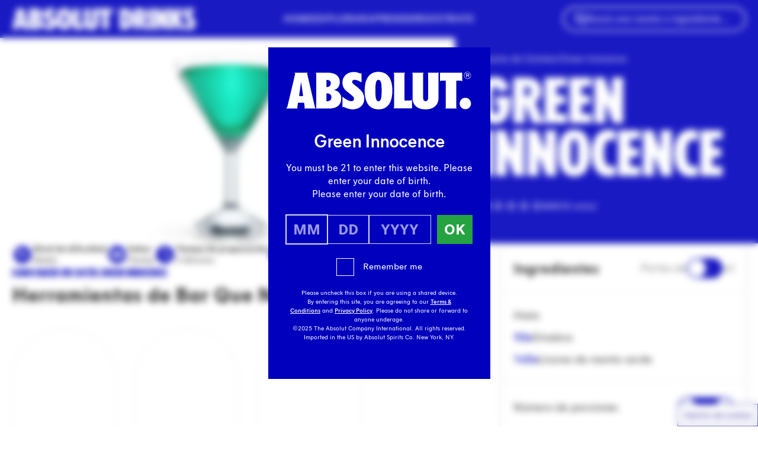

--- FILE ---
content_type: text/html; charset=UTF-8
request_url: https://www.absolutdrinks.com/es/drinks/green-innocence/
body_size: 37831
content:
<!DOCTYPE html>
<html lang="es">
<head>
  <meta charset="utf-8"/>
  <meta name="viewport" content="width=device-width, initial-scale=1"/>
  <script>
    "use strict";(self.webpackChunk_roots_bud_sage=self.webpackChunk_roots_bud_sage||[]).push([[193],{"./scripts/script-loader.js":function(){function e(e,t){if(!t)return;const n="script"===e.tagName.toLowerCase(),r=n?"data-src":"data-href",i=n?"src":"href";e.removeAttribute(r),e[i]=t}document.addEventListener("DOMContentLoaded",(function(){document.querySelectorAll("script[data-client], link[data-client]").forEach((t=>{const n=t.getAttribute("data-client"),r=t.getAttribute("data-src")||t.getAttribute("data-href"),i=t.getAttribute("data-target"),a=i?document.querySelector(i):null;if("load"===n)return void e(t,r);if("idle"===n)return void requestIdleCallback((()=>e(t,r)));if("visible"===n&&a)return void function(t,n,r){const i=new IntersectionObserver(((i,a)=>{i.forEach((i=>{i.isIntersecting&&(e(n,r),a.unobserve(t))}))}),{rootMargin:"200px"});i.observe(t)}(a,t,r);["click","change","focus"].includes(n)&&a&&a.addEventListener(n,(()=>e(t,r)),{once:!0})}))})),window.requestIdleCallback=window.requestIdleCallback||function(e){const t=Date.now();return setTimeout((function(){e({didTimeout:!1,timeRemaining:function(){return Math.max(0,50-(Date.now()-t))}})}),1)},window.cancelIdleCallback=window.cancelIdleCallback||function(e){clearTimeout(e)}}},function(e){var t;t="./scripts/script-loader.js",e(e.s=t)}]);
  </script>
  <script>
    async function getUserCountryCode(){let t=sessionStorage.getItem("userCountryCode");if("string"==typeof t)return t;try{let e=await fetch("https://www.absolutdrinks.com/cdn-cgi/trace");if(!e.ok)return null;let r=await e.text(),n=r.split("\n").reduce((t,e)=>{let[r,n]=e.split("=");return r&&n&&(t[r]=n),t},{}),u=n.loc;if(!u)return null;let l=u.toLowerCase();return sessionStorage.setItem("userCountryCode",l),l}catch(o){return null}}
  </script>
  <link rel="preload" href="https://www.absolutdrinks.com/wp-content/themes/absolutdrinks/public/css/app.fb7690.css" as="style" onload="this.rel='stylesheet';this.removeAttribute('onload');"/>
      <link rel="preload" href="https://www.absolutdrinks.com/wp-content/themes/absolutdrinks/public/fonts/absolut-sans/AbsolutSans2021-Regular.4c6066.woff2" as="font" type="font/woff2" crossorigin/>
    <link rel="preload" href="https://www.absolutdrinks.com/wp-content/themes/absolutdrinks/public/css/fonts.daafce.css" as="style" onload="this.rel='stylesheet';this.removeAttribute('onload');"/>
  
      <link rel="preload" href="https://www.absolutdrinks.com/wp-content/themes/absolutdrinks/public/fonts/absolut-headline/AbsolutHeadlineWeb2021-Condensed.c08105.woff2" as="font"
          type="font/woff2" crossorigin/>
  <style>
  section.rich-text + section.rich-text {
    margin-top: 0 !important;
  }
  section.rich-text:has(+ section.rich-text) {
    margin-bottom: 0 !important;
  }
  section.rich-text + section.rich-text .prose > *:first-child {
    margin-top: revert !important;
  }
</style>
  <script>
    document.addEventListener('DOMContentLoaded', function () {
      for (const showMoreToolsBtn of document.querySelectorAll('button[data-show-more-tools]')) {
        showMoreToolsBtn.addEventListener('click', () => {
          for (const initiallyHiddenTool of showMoreToolsBtn.closest('div').querySelectorAll('[data-recipe-tools-grid] .mobile-hidden')) {
            initiallyHiddenTool.classList.remove('mobile-hidden')
          }
          showMoreToolsBtn.remove()
        })
      }
    });
  </script>
  <script type="application/ld+json" data-how-to-mix-schema>
    {"@context":"https:\/\/schema.org","id":"https:\/\/www.absolutdrinks.com\/es\/drinks\/green-innocence\/","@type":"Recipe","recipeInstructions":[{"@type":"HowToSection","name":"","itemListElement":[{"@type":"HowToStep","text":"Llenar un recipiente de mezcla con hielo."},{"@type":"HowToStep","text":"A\u00f1adir \u00bd parte de licor de menta verde."},{"@type":"HowToStep","text":"A\u00f1adir 1 parte de ginebra."},{"@type":"HowToStep","text":"Remover."},{"@type":"HowToStep","text":"Colar en una copa de c\u00f3ctel."}]}]}  </script>
  <script type="application/json" id="star-rating-interactive-data">
    {"restEndpoint":"\/api\/recipe\/115323\/rate","recipeId":115323,"storageKey":"absolutdrinks-recipe-ratings"}  </script>
  <script data-client="visible" data-target="section.star-rating-interactive"
          data-src="https://www.absolutdrinks.com/wp-content/themes/absolutdrinks/public/js/block/star-rating-interactive.562a17.js"></script>
  <script data-client="visible" data-target="button.animate-to-center" data-src="https://www.absolutdrinks.com/wp-content/themes/absolutdrinks/public/js/component/animate-to-center-button.0f285d.js"></script>
  <script>
    var AVPActions = {
      beforeShow() {
        var logoContainer = document.querySelector('#agegate_logo_container');
        if (!logoContainer) return;

        function insertWelcomeElement(text) {
          var welcomeElement = document.createElement('h2');
          welcomeElement.textContent = text;
          welcomeElement.classList.add('!text-white', 'text-3xl', 'welcome-title', 'font-bold', 'mb-2');
          logoContainer.insertAdjacentElement('afterend', welcomeElement);
        }

        if (window.location.pathname.match(/\/.*\/drinks\/.*/)) {
          var firstH1 = document.querySelector('h1');
          if (!firstH1) return;
          insertWelcomeElement(firstH1.textContent);
        } else {
          var translations = {
            en: 'Welcome',
            de: 'Willkommen',
            es: 'Bienvenido',
            it: 'Benvenuto',
            pl: 'Witamy',
            pt: 'Bem-vindo'
          };

          fetch('https://agegate.pr-globalcms.com/wp-content/plugins/pr-agegate-v2/lang.php?s=_21')
            .then(response => response.json())
            .then(data => {
              var lang = data.lang || 'en';
              insertWelcomeElement(translations[lang] || translations['en']);
            })
            .catch(() => {
              insertWelcomeElement(translations['en']);
            });
        }
      }
    }
  </script>
      <!-- Google Tag Manager -->
    <script>(function(w,d,s,l,i){w[l]=w[l]||[];w[l].push({'gtm.start':
          new Date().getTime(),event:'gtm.js'});var f=d.getElementsByTagName(s)[0],
        j=d.createElement(s),dl=l!='dataLayer'?'&l='+l:'';j.async=true;j.src=
        'https://www.googletagmanager.com/gtm.js?id='+i+dl;f.parentNode.insertBefore(j,f);
      })(window,document,'script','dataLayer','GTM-MGQ3FD');</script>
    <!-- End Google Tag Manager -->
      <title>Green Innocence receta - Absolut Drinks</title>
	<style>img:is([sizes="auto" i], [sizes^="auto," i]) { contain-intrinsic-size: 3000px 1500px }</style>
	<link rel="alternate" hreflang="en" href="https://www.absolutdrinks.com/en/drinks/green-innocence/" />
<link rel="alternate" hreflang="de" href="https://www.absolutdrinks.com/de/drinks/green-innocence/" />
<link rel="alternate" hreflang="es" href="https://www.absolutdrinks.com/es/drinks/green-innocence/" />
<link rel="alternate" hreflang="it" href="https://www.absolutdrinks.com/it/drinks/green-innocence/" />
<link rel="alternate" hreflang="pl" href="https://www.absolutdrinks.com/pl/drinks/green-innocence/" />
<link rel="alternate" hreflang="pt" href="https://www.absolutdrinks.com/pt/drinks/green-innocence/" />
<link rel="alternate" hreflang="x-default" href="https://www.absolutdrinks.com/en/drinks/green-innocence/" />
<meta name="dc.title" content="Green Innocence receta - Absolut Drinks">
<meta name="dc.description" content="Página dedicada a la receta de Green Innocence con instrucciones claras para preparar una experiencia única en casa.">
<meta name="dc.relation" content="https://www.absolutdrinks.com/es/drinks/green-innocence/">
<meta name="dc.source" content="https://www.absolutdrinks.com/es/">
<meta name="dc.language" content="es_ES">
<meta name="description" content="Página dedicada a la receta de Green Innocence con instrucciones claras para preparar una experiencia única en casa.">
<meta name="robots" content="index, follow, max-snippet:-1, max-image-preview:large, max-video-preview:-1">
<link rel="canonical" href="https://www.absolutdrinks.com/es/drinks/green-innocence/">
<meta property="og:url" content="https://www.absolutdrinks.com/es/drinks/green-innocence/">
<meta property="og:site_name" content="Absolut Drinks">
<meta property="og:locale" content="es_ES">
<meta property="og:locale:alternate" content="de_DE">
<meta property="og:locale:alternate" content="en_US">
<meta property="og:locale:alternate" content="it_IT">
<meta property="og:locale:alternate" content="pl_PL">
<meta property="og:locale:alternate" content="pt_PT">
<meta property="og:type" content="article">
<meta property="article:author" content="">
<meta property="article:publisher" content="">
<meta property="og:title" content="Green Innocence receta - Absolut Drinks">
<meta property="og:description" content="Página dedicada a la receta de Green Innocence con instrucciones claras para preparar una experiencia única en casa.">
<meta property="og:image" content="" /><meta property="fb:pages" content="">
<meta property="fb:admins" content="">
<meta property="fb:app_id" content="">
<meta name="twitter:card" content="summary">
<meta name="twitter:site" content="">
<meta name="twitter:creator" content="">
<meta name="twitter:title" content="Green Innocence receta - Absolut Drinks">
<meta name="twitter:description" content="Página dedicada a la receta de Green Innocence con instrucciones claras para preparar una experiencia única en casa.">
<meta property="twitter:image" content="" />
<link rel='dns-prefetch' href='//www.absolutdrinks.com' />
<style id='wpseopress-local-business-style-inline-css'>
span.wp-block-wpseopress-local-business-field{margin-right:8px}

</style>
<style id='wpseopress-table-of-contents-style-inline-css'>
.wp-block-wpseopress-table-of-contents li.active>a{font-weight:bold}

</style>
<style id='global-styles-inline-css'>
:root{--wp--preset--aspect-ratio--square: 1;--wp--preset--aspect-ratio--4-3: 4/3;--wp--preset--aspect-ratio--3-4: 3/4;--wp--preset--aspect-ratio--3-2: 3/2;--wp--preset--aspect-ratio--2-3: 2/3;--wp--preset--aspect-ratio--16-9: 16/9;--wp--preset--aspect-ratio--9-16: 9/16;--wp--preset--color--black: #000;--wp--preset--color--cyan-bluish-gray: #abb8c3;--wp--preset--color--white: #fff;--wp--preset--color--pale-pink: #f78da7;--wp--preset--color--vivid-red: #cf2e2e;--wp--preset--color--luminous-vivid-orange: #ff6900;--wp--preset--color--luminous-vivid-amber: #fcb900;--wp--preset--color--light-green-cyan: #7bdcb5;--wp--preset--color--vivid-green-cyan: #00d084;--wp--preset--color--pale-cyan-blue: #8ed1fc;--wp--preset--color--vivid-cyan-blue: #0693e3;--wp--preset--color--vivid-purple: #9b51e0;--wp--preset--color--transparent: transparent;--wp--preset--color--inherit: inherit;--wp--preset--color--current: currentcolor;--wp--preset--color--grey-100: #f7f7f7;--wp--preset--color--grey-150: #f0f0f0;--wp--preset--color--grey-200: #eaeaea;--wp--preset--color--grey-300: #ebebeb;--wp--preset--color--grey-400: #d8d8d8;--wp--preset--color--grey-500: #848484;--wp--preset--color--grey-800: #333;--wp--preset--color--grey-default: #777;--wp--preset--color--cyan-100: #ccedf8;--wp--preset--color--cyan-default: #00a3d9;--wp--preset--color--blue-600: #0000bd;--wp--preset--color--blue-700: #00008e;--wp--preset--color--blue-800: #040070;--wp--preset--color--blue-default: #1113e3;--wp--preset--color--lime-200: #dff3b2;--wp--preset--color--lime-default: #96d600;--wp--preset--color--green-200: #bce3c5;--wp--preset--color--green-default: #24a340;--wp--preset--color--orange-50: #ffefe9;--wp--preset--color--orange-100: #ffe7d3;--wp--preset--color--orange-200: #ffb091;--wp--preset--color--orange-default: #fe8724;--wp--preset--color--red-50: #ffdada;--wp--preset--color--red-default: #ff4746;--wp--preset--color--yellow-50: #fcffd8;--wp--preset--color--yellow-100: #fffac8;--wp--preset--color--yellow-400: #eeff3d;--wp--preset--color--yellow-default: #ffed4a;--wp--preset--color--purple-50: #f2e9ff;--wp--preset--color--purple-100: #ebd7fd;--wp--preset--color--purple-150: #d5b5ff;--wp--preset--color--purple-600: #8431ce;--wp--preset--color--purple-default: #9c38f6;--wp--preset--color--pink-50: #fcecf5;--wp--preset--color--pink-100: #ffdef7;--wp--preset--color--pink-600: #dd489d;--wp--preset--color--pink-default: #ff91e3;--wp--preset--color--teal-100: #d8f3f0;--wp--preset--color--teal-default: #7dd8cd;--wp--preset--color--emerald-100: #d5ffe6;--wp--preset--color--emerald-default: #baffd6;--wp--preset--color--brown-150: #e8d8d0;--wp--preset--color--brown-default: #b27d63;--wp--preset--gradient--vivid-cyan-blue-to-vivid-purple: linear-gradient(135deg,rgba(6,147,227,1) 0%,rgb(155,81,224) 100%);--wp--preset--gradient--light-green-cyan-to-vivid-green-cyan: linear-gradient(135deg,rgb(122,220,180) 0%,rgb(0,208,130) 100%);--wp--preset--gradient--luminous-vivid-amber-to-luminous-vivid-orange: linear-gradient(135deg,rgba(252,185,0,1) 0%,rgba(255,105,0,1) 100%);--wp--preset--gradient--luminous-vivid-orange-to-vivid-red: linear-gradient(135deg,rgba(255,105,0,1) 0%,rgb(207,46,46) 100%);--wp--preset--gradient--very-light-gray-to-cyan-bluish-gray: linear-gradient(135deg,rgb(238,238,238) 0%,rgb(169,184,195) 100%);--wp--preset--gradient--cool-to-warm-spectrum: linear-gradient(135deg,rgb(74,234,220) 0%,rgb(151,120,209) 20%,rgb(207,42,186) 40%,rgb(238,44,130) 60%,rgb(251,105,98) 80%,rgb(254,248,76) 100%);--wp--preset--gradient--blush-light-purple: linear-gradient(135deg,rgb(255,206,236) 0%,rgb(152,150,240) 100%);--wp--preset--gradient--blush-bordeaux: linear-gradient(135deg,rgb(254,205,165) 0%,rgb(254,45,45) 50%,rgb(107,0,62) 100%);--wp--preset--gradient--luminous-dusk: linear-gradient(135deg,rgb(255,203,112) 0%,rgb(199,81,192) 50%,rgb(65,88,208) 100%);--wp--preset--gradient--pale-ocean: linear-gradient(135deg,rgb(255,245,203) 0%,rgb(182,227,212) 50%,rgb(51,167,181) 100%);--wp--preset--gradient--electric-grass: linear-gradient(135deg,rgb(202,248,128) 0%,rgb(113,206,126) 100%);--wp--preset--gradient--midnight: linear-gradient(135deg,rgb(2,3,129) 0%,rgb(40,116,252) 100%);--wp--preset--font-size--small: 13px;--wp--preset--font-size--medium: 20px;--wp--preset--font-size--large: 36px;--wp--preset--font-size--x-large: 42px;--wp--preset--font-size--xs: 0.75rem;--wp--preset--font-size--sm: 0.875rem;--wp--preset--font-size--base: 1rem;--wp--preset--font-size--lg: 1.125rem;--wp--preset--font-size--xl: 1.25rem;--wp--preset--font-size--2-xl: 1.5rem;--wp--preset--font-size--3-xl: 1.875rem;--wp--preset--font-size--4-xl: 2.25rem;--wp--preset--font-size--5-xl: 3rem;--wp--preset--font-size--6-xl: 3.75rem;--wp--preset--font-size--7-xl: 4.5rem;--wp--preset--font-size--8-xl: 6rem;--wp--preset--font-size--9-xl: 8.75rem;--wp--preset--font-family--sans: ui-sans-serif,system-ui,sans-serif,"Apple Color Emoji","Segoe UI Emoji","Segoe UI Symbol","Noto Color Emoji";--wp--preset--font-family--serif: ui-serif,Georgia,Cambria,"Times New Roman",Times,serif;--wp--preset--font-family--mono: ui-monospace,SFMono-Regular,Menlo,Monaco,Consolas,"Liberation Mono","Courier New",monospace;--wp--preset--font-family--absolut: "Absolut Sans 2021",Arial,sans-serif;--wp--preset--font-family--absolut-headline: "Absolut Headline 2021",Arial Condensed Bold,Arial Narrow Bold,sans-serif;--wp--preset--font-family--absolut-handwritten: "Absolut Handwritten 2021",Arial Condensed Bold,Arial Narrow Bold,sans-serif;--wp--preset--spacing--20: 0.44rem;--wp--preset--spacing--30: 0.67rem;--wp--preset--spacing--40: 1rem;--wp--preset--spacing--50: 1.5rem;--wp--preset--spacing--60: 2.25rem;--wp--preset--spacing--70: 3.38rem;--wp--preset--spacing--80: 5.06rem;--wp--preset--shadow--natural: 6px 6px 9px rgba(0, 0, 0, 0.2);--wp--preset--shadow--deep: 12px 12px 50px rgba(0, 0, 0, 0.4);--wp--preset--shadow--sharp: 6px 6px 0px rgba(0, 0, 0, 0.2);--wp--preset--shadow--outlined: 6px 6px 0px -3px rgba(255, 255, 255, 1), 6px 6px rgba(0, 0, 0, 1);--wp--preset--shadow--crisp: 6px 6px 0px rgba(0, 0, 0, 1);}:where(body) { margin: 0; }.wp-site-blocks > .alignleft { float: left; margin-right: 2em; }.wp-site-blocks > .alignright { float: right; margin-left: 2em; }.wp-site-blocks > .aligncenter { justify-content: center; margin-left: auto; margin-right: auto; }:where(.is-layout-flex){gap: 0.5em;}:where(.is-layout-grid){gap: 0.5em;}.is-layout-flow > .alignleft{float: left;margin-inline-start: 0;margin-inline-end: 2em;}.is-layout-flow > .alignright{float: right;margin-inline-start: 2em;margin-inline-end: 0;}.is-layout-flow > .aligncenter{margin-left: auto !important;margin-right: auto !important;}.is-layout-constrained > .alignleft{float: left;margin-inline-start: 0;margin-inline-end: 2em;}.is-layout-constrained > .alignright{float: right;margin-inline-start: 2em;margin-inline-end: 0;}.is-layout-constrained > .aligncenter{margin-left: auto !important;margin-right: auto !important;}.is-layout-constrained > :where(:not(.alignleft):not(.alignright):not(.alignfull)){margin-left: auto !important;margin-right: auto !important;}body .is-layout-flex{display: flex;}.is-layout-flex{flex-wrap: wrap;align-items: center;}.is-layout-flex > :is(*, div){margin: 0;}body .is-layout-grid{display: grid;}.is-layout-grid > :is(*, div){margin: 0;}body{padding-top: 0px;padding-right: 0px;padding-bottom: 0px;padding-left: 0px;}a:where(:not(.wp-element-button)){text-decoration: underline;}:root :where(.wp-element-button, .wp-block-button__link){background-color: #32373c;border-width: 0;color: #fff;font-family: inherit;font-size: inherit;line-height: inherit;padding: calc(0.667em + 2px) calc(1.333em + 2px);text-decoration: none;}.has-black-color{color: var(--wp--preset--color--black) !important;}.has-cyan-bluish-gray-color{color: var(--wp--preset--color--cyan-bluish-gray) !important;}.has-white-color{color: var(--wp--preset--color--white) !important;}.has-pale-pink-color{color: var(--wp--preset--color--pale-pink) !important;}.has-vivid-red-color{color: var(--wp--preset--color--vivid-red) !important;}.has-luminous-vivid-orange-color{color: var(--wp--preset--color--luminous-vivid-orange) !important;}.has-luminous-vivid-amber-color{color: var(--wp--preset--color--luminous-vivid-amber) !important;}.has-light-green-cyan-color{color: var(--wp--preset--color--light-green-cyan) !important;}.has-vivid-green-cyan-color{color: var(--wp--preset--color--vivid-green-cyan) !important;}.has-pale-cyan-blue-color{color: var(--wp--preset--color--pale-cyan-blue) !important;}.has-vivid-cyan-blue-color{color: var(--wp--preset--color--vivid-cyan-blue) !important;}.has-vivid-purple-color{color: var(--wp--preset--color--vivid-purple) !important;}.has-transparent-color{color: var(--wp--preset--color--transparent) !important;}.has-inherit-color{color: var(--wp--preset--color--inherit) !important;}.has-current-color{color: var(--wp--preset--color--current) !important;}.has-grey-100-color{color: var(--wp--preset--color--grey-100) !important;}.has-grey-150-color{color: var(--wp--preset--color--grey-150) !important;}.has-grey-200-color{color: var(--wp--preset--color--grey-200) !important;}.has-grey-300-color{color: var(--wp--preset--color--grey-300) !important;}.has-grey-400-color{color: var(--wp--preset--color--grey-400) !important;}.has-grey-500-color{color: var(--wp--preset--color--grey-500) !important;}.has-grey-800-color{color: var(--wp--preset--color--grey-800) !important;}.has-grey-default-color{color: var(--wp--preset--color--grey-default) !important;}.has-cyan-100-color{color: var(--wp--preset--color--cyan-100) !important;}.has-cyan-default-color{color: var(--wp--preset--color--cyan-default) !important;}.has-blue-600-color{color: var(--wp--preset--color--blue-600) !important;}.has-blue-700-color{color: var(--wp--preset--color--blue-700) !important;}.has-blue-800-color{color: var(--wp--preset--color--blue-800) !important;}.has-blue-default-color{color: var(--wp--preset--color--blue-default) !important;}.has-lime-200-color{color: var(--wp--preset--color--lime-200) !important;}.has-lime-default-color{color: var(--wp--preset--color--lime-default) !important;}.has-green-200-color{color: var(--wp--preset--color--green-200) !important;}.has-green-default-color{color: var(--wp--preset--color--green-default) !important;}.has-orange-50-color{color: var(--wp--preset--color--orange-50) !important;}.has-orange-100-color{color: var(--wp--preset--color--orange-100) !important;}.has-orange-200-color{color: var(--wp--preset--color--orange-200) !important;}.has-orange-default-color{color: var(--wp--preset--color--orange-default) !important;}.has-red-50-color{color: var(--wp--preset--color--red-50) !important;}.has-red-default-color{color: var(--wp--preset--color--red-default) !important;}.has-yellow-50-color{color: var(--wp--preset--color--yellow-50) !important;}.has-yellow-100-color{color: var(--wp--preset--color--yellow-100) !important;}.has-yellow-400-color{color: var(--wp--preset--color--yellow-400) !important;}.has-yellow-default-color{color: var(--wp--preset--color--yellow-default) !important;}.has-purple-50-color{color: var(--wp--preset--color--purple-50) !important;}.has-purple-100-color{color: var(--wp--preset--color--purple-100) !important;}.has-purple-150-color{color: var(--wp--preset--color--purple-150) !important;}.has-purple-600-color{color: var(--wp--preset--color--purple-600) !important;}.has-purple-default-color{color: var(--wp--preset--color--purple-default) !important;}.has-pink-50-color{color: var(--wp--preset--color--pink-50) !important;}.has-pink-100-color{color: var(--wp--preset--color--pink-100) !important;}.has-pink-600-color{color: var(--wp--preset--color--pink-600) !important;}.has-pink-default-color{color: var(--wp--preset--color--pink-default) !important;}.has-teal-100-color{color: var(--wp--preset--color--teal-100) !important;}.has-teal-default-color{color: var(--wp--preset--color--teal-default) !important;}.has-emerald-100-color{color: var(--wp--preset--color--emerald-100) !important;}.has-emerald-default-color{color: var(--wp--preset--color--emerald-default) !important;}.has-brown-150-color{color: var(--wp--preset--color--brown-150) !important;}.has-brown-default-color{color: var(--wp--preset--color--brown-default) !important;}.has-black-background-color{background-color: var(--wp--preset--color--black) !important;}.has-cyan-bluish-gray-background-color{background-color: var(--wp--preset--color--cyan-bluish-gray) !important;}.has-white-background-color{background-color: var(--wp--preset--color--white) !important;}.has-pale-pink-background-color{background-color: var(--wp--preset--color--pale-pink) !important;}.has-vivid-red-background-color{background-color: var(--wp--preset--color--vivid-red) !important;}.has-luminous-vivid-orange-background-color{background-color: var(--wp--preset--color--luminous-vivid-orange) !important;}.has-luminous-vivid-amber-background-color{background-color: var(--wp--preset--color--luminous-vivid-amber) !important;}.has-light-green-cyan-background-color{background-color: var(--wp--preset--color--light-green-cyan) !important;}.has-vivid-green-cyan-background-color{background-color: var(--wp--preset--color--vivid-green-cyan) !important;}.has-pale-cyan-blue-background-color{background-color: var(--wp--preset--color--pale-cyan-blue) !important;}.has-vivid-cyan-blue-background-color{background-color: var(--wp--preset--color--vivid-cyan-blue) !important;}.has-vivid-purple-background-color{background-color: var(--wp--preset--color--vivid-purple) !important;}.has-transparent-background-color{background-color: var(--wp--preset--color--transparent) !important;}.has-inherit-background-color{background-color: var(--wp--preset--color--inherit) !important;}.has-current-background-color{background-color: var(--wp--preset--color--current) !important;}.has-grey-100-background-color{background-color: var(--wp--preset--color--grey-100) !important;}.has-grey-150-background-color{background-color: var(--wp--preset--color--grey-150) !important;}.has-grey-200-background-color{background-color: var(--wp--preset--color--grey-200) !important;}.has-grey-300-background-color{background-color: var(--wp--preset--color--grey-300) !important;}.has-grey-400-background-color{background-color: var(--wp--preset--color--grey-400) !important;}.has-grey-500-background-color{background-color: var(--wp--preset--color--grey-500) !important;}.has-grey-800-background-color{background-color: var(--wp--preset--color--grey-800) !important;}.has-grey-default-background-color{background-color: var(--wp--preset--color--grey-default) !important;}.has-cyan-100-background-color{background-color: var(--wp--preset--color--cyan-100) !important;}.has-cyan-default-background-color{background-color: var(--wp--preset--color--cyan-default) !important;}.has-blue-600-background-color{background-color: var(--wp--preset--color--blue-600) !important;}.has-blue-700-background-color{background-color: var(--wp--preset--color--blue-700) !important;}.has-blue-800-background-color{background-color: var(--wp--preset--color--blue-800) !important;}.has-blue-default-background-color{background-color: var(--wp--preset--color--blue-default) !important;}.has-lime-200-background-color{background-color: var(--wp--preset--color--lime-200) !important;}.has-lime-default-background-color{background-color: var(--wp--preset--color--lime-default) !important;}.has-green-200-background-color{background-color: var(--wp--preset--color--green-200) !important;}.has-green-default-background-color{background-color: var(--wp--preset--color--green-default) !important;}.has-orange-50-background-color{background-color: var(--wp--preset--color--orange-50) !important;}.has-orange-100-background-color{background-color: var(--wp--preset--color--orange-100) !important;}.has-orange-200-background-color{background-color: var(--wp--preset--color--orange-200) !important;}.has-orange-default-background-color{background-color: var(--wp--preset--color--orange-default) !important;}.has-red-50-background-color{background-color: var(--wp--preset--color--red-50) !important;}.has-red-default-background-color{background-color: var(--wp--preset--color--red-default) !important;}.has-yellow-50-background-color{background-color: var(--wp--preset--color--yellow-50) !important;}.has-yellow-100-background-color{background-color: var(--wp--preset--color--yellow-100) !important;}.has-yellow-400-background-color{background-color: var(--wp--preset--color--yellow-400) !important;}.has-yellow-default-background-color{background-color: var(--wp--preset--color--yellow-default) !important;}.has-purple-50-background-color{background-color: var(--wp--preset--color--purple-50) !important;}.has-purple-100-background-color{background-color: var(--wp--preset--color--purple-100) !important;}.has-purple-150-background-color{background-color: var(--wp--preset--color--purple-150) !important;}.has-purple-600-background-color{background-color: var(--wp--preset--color--purple-600) !important;}.has-purple-default-background-color{background-color: var(--wp--preset--color--purple-default) !important;}.has-pink-50-background-color{background-color: var(--wp--preset--color--pink-50) !important;}.has-pink-100-background-color{background-color: var(--wp--preset--color--pink-100) !important;}.has-pink-600-background-color{background-color: var(--wp--preset--color--pink-600) !important;}.has-pink-default-background-color{background-color: var(--wp--preset--color--pink-default) !important;}.has-teal-100-background-color{background-color: var(--wp--preset--color--teal-100) !important;}.has-teal-default-background-color{background-color: var(--wp--preset--color--teal-default) !important;}.has-emerald-100-background-color{background-color: var(--wp--preset--color--emerald-100) !important;}.has-emerald-default-background-color{background-color: var(--wp--preset--color--emerald-default) !important;}.has-brown-150-background-color{background-color: var(--wp--preset--color--brown-150) !important;}.has-brown-default-background-color{background-color: var(--wp--preset--color--brown-default) !important;}.has-black-border-color{border-color: var(--wp--preset--color--black) !important;}.has-cyan-bluish-gray-border-color{border-color: var(--wp--preset--color--cyan-bluish-gray) !important;}.has-white-border-color{border-color: var(--wp--preset--color--white) !important;}.has-pale-pink-border-color{border-color: var(--wp--preset--color--pale-pink) !important;}.has-vivid-red-border-color{border-color: var(--wp--preset--color--vivid-red) !important;}.has-luminous-vivid-orange-border-color{border-color: var(--wp--preset--color--luminous-vivid-orange) !important;}.has-luminous-vivid-amber-border-color{border-color: var(--wp--preset--color--luminous-vivid-amber) !important;}.has-light-green-cyan-border-color{border-color: var(--wp--preset--color--light-green-cyan) !important;}.has-vivid-green-cyan-border-color{border-color: var(--wp--preset--color--vivid-green-cyan) !important;}.has-pale-cyan-blue-border-color{border-color: var(--wp--preset--color--pale-cyan-blue) !important;}.has-vivid-cyan-blue-border-color{border-color: var(--wp--preset--color--vivid-cyan-blue) !important;}.has-vivid-purple-border-color{border-color: var(--wp--preset--color--vivid-purple) !important;}.has-transparent-border-color{border-color: var(--wp--preset--color--transparent) !important;}.has-inherit-border-color{border-color: var(--wp--preset--color--inherit) !important;}.has-current-border-color{border-color: var(--wp--preset--color--current) !important;}.has-grey-100-border-color{border-color: var(--wp--preset--color--grey-100) !important;}.has-grey-150-border-color{border-color: var(--wp--preset--color--grey-150) !important;}.has-grey-200-border-color{border-color: var(--wp--preset--color--grey-200) !important;}.has-grey-300-border-color{border-color: var(--wp--preset--color--grey-300) !important;}.has-grey-400-border-color{border-color: var(--wp--preset--color--grey-400) !important;}.has-grey-500-border-color{border-color: var(--wp--preset--color--grey-500) !important;}.has-grey-800-border-color{border-color: var(--wp--preset--color--grey-800) !important;}.has-grey-default-border-color{border-color: var(--wp--preset--color--grey-default) !important;}.has-cyan-100-border-color{border-color: var(--wp--preset--color--cyan-100) !important;}.has-cyan-default-border-color{border-color: var(--wp--preset--color--cyan-default) !important;}.has-blue-600-border-color{border-color: var(--wp--preset--color--blue-600) !important;}.has-blue-700-border-color{border-color: var(--wp--preset--color--blue-700) !important;}.has-blue-800-border-color{border-color: var(--wp--preset--color--blue-800) !important;}.has-blue-default-border-color{border-color: var(--wp--preset--color--blue-default) !important;}.has-lime-200-border-color{border-color: var(--wp--preset--color--lime-200) !important;}.has-lime-default-border-color{border-color: var(--wp--preset--color--lime-default) !important;}.has-green-200-border-color{border-color: var(--wp--preset--color--green-200) !important;}.has-green-default-border-color{border-color: var(--wp--preset--color--green-default) !important;}.has-orange-50-border-color{border-color: var(--wp--preset--color--orange-50) !important;}.has-orange-100-border-color{border-color: var(--wp--preset--color--orange-100) !important;}.has-orange-200-border-color{border-color: var(--wp--preset--color--orange-200) !important;}.has-orange-default-border-color{border-color: var(--wp--preset--color--orange-default) !important;}.has-red-50-border-color{border-color: var(--wp--preset--color--red-50) !important;}.has-red-default-border-color{border-color: var(--wp--preset--color--red-default) !important;}.has-yellow-50-border-color{border-color: var(--wp--preset--color--yellow-50) !important;}.has-yellow-100-border-color{border-color: var(--wp--preset--color--yellow-100) !important;}.has-yellow-400-border-color{border-color: var(--wp--preset--color--yellow-400) !important;}.has-yellow-default-border-color{border-color: var(--wp--preset--color--yellow-default) !important;}.has-purple-50-border-color{border-color: var(--wp--preset--color--purple-50) !important;}.has-purple-100-border-color{border-color: var(--wp--preset--color--purple-100) !important;}.has-purple-150-border-color{border-color: var(--wp--preset--color--purple-150) !important;}.has-purple-600-border-color{border-color: var(--wp--preset--color--purple-600) !important;}.has-purple-default-border-color{border-color: var(--wp--preset--color--purple-default) !important;}.has-pink-50-border-color{border-color: var(--wp--preset--color--pink-50) !important;}.has-pink-100-border-color{border-color: var(--wp--preset--color--pink-100) !important;}.has-pink-600-border-color{border-color: var(--wp--preset--color--pink-600) !important;}.has-pink-default-border-color{border-color: var(--wp--preset--color--pink-default) !important;}.has-teal-100-border-color{border-color: var(--wp--preset--color--teal-100) !important;}.has-teal-default-border-color{border-color: var(--wp--preset--color--teal-default) !important;}.has-emerald-100-border-color{border-color: var(--wp--preset--color--emerald-100) !important;}.has-emerald-default-border-color{border-color: var(--wp--preset--color--emerald-default) !important;}.has-brown-150-border-color{border-color: var(--wp--preset--color--brown-150) !important;}.has-brown-default-border-color{border-color: var(--wp--preset--color--brown-default) !important;}.has-vivid-cyan-blue-to-vivid-purple-gradient-background{background: var(--wp--preset--gradient--vivid-cyan-blue-to-vivid-purple) !important;}.has-light-green-cyan-to-vivid-green-cyan-gradient-background{background: var(--wp--preset--gradient--light-green-cyan-to-vivid-green-cyan) !important;}.has-luminous-vivid-amber-to-luminous-vivid-orange-gradient-background{background: var(--wp--preset--gradient--luminous-vivid-amber-to-luminous-vivid-orange) !important;}.has-luminous-vivid-orange-to-vivid-red-gradient-background{background: var(--wp--preset--gradient--luminous-vivid-orange-to-vivid-red) !important;}.has-very-light-gray-to-cyan-bluish-gray-gradient-background{background: var(--wp--preset--gradient--very-light-gray-to-cyan-bluish-gray) !important;}.has-cool-to-warm-spectrum-gradient-background{background: var(--wp--preset--gradient--cool-to-warm-spectrum) !important;}.has-blush-light-purple-gradient-background{background: var(--wp--preset--gradient--blush-light-purple) !important;}.has-blush-bordeaux-gradient-background{background: var(--wp--preset--gradient--blush-bordeaux) !important;}.has-luminous-dusk-gradient-background{background: var(--wp--preset--gradient--luminous-dusk) !important;}.has-pale-ocean-gradient-background{background: var(--wp--preset--gradient--pale-ocean) !important;}.has-electric-grass-gradient-background{background: var(--wp--preset--gradient--electric-grass) !important;}.has-midnight-gradient-background{background: var(--wp--preset--gradient--midnight) !important;}.has-small-font-size{font-size: var(--wp--preset--font-size--small) !important;}.has-medium-font-size{font-size: var(--wp--preset--font-size--medium) !important;}.has-large-font-size{font-size: var(--wp--preset--font-size--large) !important;}.has-x-large-font-size{font-size: var(--wp--preset--font-size--x-large) !important;}.has-xs-font-size{font-size: var(--wp--preset--font-size--xs) !important;}.has-sm-font-size{font-size: var(--wp--preset--font-size--sm) !important;}.has-base-font-size{font-size: var(--wp--preset--font-size--base) !important;}.has-lg-font-size{font-size: var(--wp--preset--font-size--lg) !important;}.has-xl-font-size{font-size: var(--wp--preset--font-size--xl) !important;}.has-2-xl-font-size{font-size: var(--wp--preset--font-size--2-xl) !important;}.has-3-xl-font-size{font-size: var(--wp--preset--font-size--3-xl) !important;}.has-4-xl-font-size{font-size: var(--wp--preset--font-size--4-xl) !important;}.has-5-xl-font-size{font-size: var(--wp--preset--font-size--5-xl) !important;}.has-6-xl-font-size{font-size: var(--wp--preset--font-size--6-xl) !important;}.has-7-xl-font-size{font-size: var(--wp--preset--font-size--7-xl) !important;}.has-8-xl-font-size{font-size: var(--wp--preset--font-size--8-xl) !important;}.has-9-xl-font-size{font-size: var(--wp--preset--font-size--9-xl) !important;}.has-sans-font-family{font-family: var(--wp--preset--font-family--sans) !important;}.has-serif-font-family{font-family: var(--wp--preset--font-family--serif) !important;}.has-mono-font-family{font-family: var(--wp--preset--font-family--mono) !important;}.has-absolut-font-family{font-family: var(--wp--preset--font-family--absolut) !important;}.has-absolut-headline-font-family{font-family: var(--wp--preset--font-family--absolut-headline) !important;}.has-absolut-handwritten-font-family{font-family: var(--wp--preset--font-family--absolut-handwritten) !important;}
:where(.wp-block-post-template.is-layout-flex){gap: 1.25em;}:where(.wp-block-post-template.is-layout-grid){gap: 1.25em;}
:where(.wp-block-columns.is-layout-flex){gap: 2em;}:where(.wp-block-columns.is-layout-grid){gap: 2em;}
:root :where(.wp-block-pullquote){font-size: 1.5em;line-height: 1.6;}
</style>
<link rel="stylesheet" href="/wp-content/themes/absolutdrinks/public/css/app.fb7690.css"><script id="gcms-core-scripts-js-after">
let gcms_user_country = localStorage.getItem('gcms_user_country');
        
            if (!gcms_user_country || gcms_user_country === '' || gcms_user_country === null) {
                gcms_user_country = 'nl';
                localStorage.setItem('gcms_user_country', gcms_user_country);
        
                fetch('https://age-gate-static.pernod-ricard.io/geolocation.json')
                    .then(response => response.json())
                    .then(data => {
                        if (data && data['cloudfront-viewer-country-code']) {
                            gcms_user_country = data['cloudfront-viewer-country-code'].toLowerCase();
                            localStorage.setItem('gcms_user_country', gcms_user_country);
                        }
                    })
                    .catch(err => {
                        console.warn('CloudFront geolocation fetch failed', err);
                    });
            }
</script>
<script id="wpml-cookie-js-extra">
var wpml_cookies = {"wp-wpml_current_language":{"value":"es","expires":1,"path":"\/"}};
var wpml_cookies = {"wp-wpml_current_language":{"value":"es","expires":1,"path":"\/"}};
</script>
<script src="/wp-content/plugins/sitepress-multilingual-cms/res/js/cookies/language-cookie.js?ver=4.6.12" defer data-wp-strategy="defer"></script><script id="dummy-handle-header-js-after">
if(document.location.hash.indexOf('AADB2C90118') > -1) { document.location.href = '/user/password-reset'; }
</script>
<script type="text/javascript">(function(){(function(e,r){var t=document.createElement("link");t.rel="preconnect";t.as="script";var n=document.createElement("link");n.rel="dns-prefetch";n.as="script";var i=document.createElement("script");i.id="spcloader";i.type="text/javascript";i["async"]=true;i.charset="utf-8";var o="https://sdk.privacy-center.org/"+e+"/loader.js?target_type=notice&target="+r;if(window.didomiConfig&&window.didomiConfig.user){var a=window.didomiConfig.user;var c=a.country;var d=a.region;if(c){o=o+"&country="+c;if(d){o=o+"&region="+d}}}t.href="https://sdk.privacy-center.org/";n.href="https://sdk.privacy-center.org/";i.src=o;var s=document.getElementsByTagName("script")[0];s.parentNode.insertBefore(t,s);s.parentNode.insertBefore(n,s);s.parentNode.insertBefore(i,s)})("cbc41274-712f-43d4-924d-a74154d4e1da","bCdArxYr")})();</script>


  <script id="tag_didomi_consent_link">
      (function() {
        (function(btn_style, btn_text) {
          var a = document.createElement("a");
          a.className = 'cookie-consent-button';
          a.href = 'javascript:Didomi.preferences.show(\'vendors\')';
          a.style = btn_style;
          a.text = btn_text;
          document.addEventListener("DOMContentLoaded", function() {
            document.body.appendChild(a);
          });
        })("position: fixed;          padding: 0px 10px;          border: 1px solid #00008e;          cursor: pointer;          line-height: 36px;          text-decoration: none;          background: #fff;          font-size: 10pt;          color: #00008e;          z-index: 9997;          bottom: 0px;          right: 0px;", "Gestión de cookies")
      })();
    </script>

 <script type="application/ld+json">{
    "@context": "https:\/\/schema.org",
    "@type": "Recipe",
    "id": "https:\/\/www.absolutdrinks.com\/es\/drinks\/green-innocence\/",
    "name": "Green Innocence",
    "image": "https:\/\/www.absolutdrinks.com\/drink\/schema\/image\/green-innocence.jpg",
    "author": {
        "@type": "Organization",
        "name": "Absolut"
    },
    "datePublished": "2024-05-22",
    "keywords": "green innocence,hielo,ginebra,licor de menta verde",
    "prepTime": "PT1M",
    "cookTime": "PT2M",
    "totalTime": "PT3M",
    "recipeYield": "1 Cocktail",
    "recipeCategory": "Cocktail",
    "nutrition": {
        "@type": "NutritionInformation",
        "calories": "115 calories"
    },
    "aggregateRating": {
        "@type": "AggregateRating",
        "worstRating": "0",
        "bestRating": "5",
        "ratingValue": 0.85,
        "ratingCount": 50
    },
    "recipeIngredient": [
        "Hielo",
        "1 Parte de Ginebra",
        "½ Partes de Licores de menta verde"
    ],
    "description": "Página dedicada a la receta de Green Innocence con instrucciones claras para preparar una experiencia única en casa.",
    "video": {
        "@type": "VideoObject",
        "name": "Cómo hacer un Green Innocence",
        "description": "Así se hace un Green Innocence",
        "uploadDate": "2024-05-22T22:47:09+01:00",
        "contentUrl": "https:\/\/www.youtube.com\/watch?v=2zX_2KBLSls",
        "embedUrl": "https:\/\/www.youtube.com\/embed\/2zX_2KBLSls?enablejsapi=1",
        "thumbnailUrl": "https:\/\/img.youtube.com\/vi\/2zX_2KBLSls\/maxresdefault.jpg"
    }
}</script><link rel="icon" href="/wp-content/uploads/icon-512-150x150.png" sizes="32x32">
<link rel="icon" href="/wp-content/uploads/icon-512.png" sizes="192x192">
<link rel="apple-touch-icon" href="/wp-content/uploads/icon-512.png">
<meta name="msapplication-TileImage" content="/wp-content/uploads/icon-512.png">
</head>

<body class="wp-singular drink-template-default single single-drink postid-115320 wp-embed-responsive wp-theme-absolutdrinks font-absolut antialiased green-innocence">
  
    <div id="app" class="flex min-h-screen flex-col justify-between [--header-height:110px] md:[--header-height:64px]">
      <header class="group/main-header fixed z-50 flex max-md:flex-col h-[--header-height] w-full md:items-center bg-blue-600 px-[15px] text-white md:gap-5 max-md:py-[14px] md:px-[20px]">
  <div class="z-50 flex items-center justify-center text-center md:order-1 lg:w-1/4 max-md:mb-[12px] max-md:gap-[10px]">
    <a
      href="/es/"
      aria-label="Go to homepage"
      title="Go to homepage"
      class="mb-0 flex w-full items-center transition duration-300 ease-in-out hover:scale-[1.02]">
      <?xml version="1.0" encoding="UTF-8"?><svg aria-label="Logo" class="w-auto h-[34px] md:h-[42px]" id="Layer_2" xmlns="http://www.w3.org/2000/svg" viewBox="0 0 935.63 110"><defs><style>.cls-1{fill:#ffffff;}</style></defs><g id="Layer_1-2"><path class="cls-1" d="M493.24,105.56c-.23-.63-.3-1.4-.33-2.33l-.02-77.26h13.14c.95.03,1.73.1,2.36.33,1.39.5,1.92,1.53,1.92,1.53V2.21h-64.87v25.61s.53-1.03,1.92-1.53c.64-.23,1.42-.31,2.36-.33h13.13l.02,77.8c-.04.69-.12,1.28-.31,1.78-.5,1.39-1.53,1.92-1.53,1.92h33.72s-1.01-.51-1.51-1.9ZM525.67,20.8c5.78,0,10.44-4.67,10.44-10.4s-4.67-10.39-10.44-10.39-10.44,4.66-10.44,10.39c.01,5.74,4.68,10.4,10.44,10.4ZM525.67,1.07c5.17,0,9.35,4.18,9.35,9.31s-4.19,9.3-9.35,9.3-9.36-4.17-9.36-9.3c0-5.14,4.2-9.31,9.36-9.31ZM410.83,4.16c.23.64.31,1.42.33,2.36v68.65c0,4.03-.48,6.6-1.88,8.47-1.32,1.78-3.3,2.66-5.51,2.66s-4.19-.88-5.51-2.66c-1.4-1.88-1.88-4.45-1.88-8.47V6.52c.03-.95.1-1.73.33-2.36.5-1.39,1.53-1.92,1.53-1.92h-33.72s1.03.53,1.53,1.92c.23.64.31,1.42.33,2.36l.02,69.89c0,18.62,11.38,33.55,36.73,33.55h1.3c25.35,0,36.73-14.93,36.73-33.55l.02-69.89c.03-.95.1-1.73.33-2.36.5-1.39,1.53-1.92,1.53-1.92h-33.72s1.01.53,1.51,1.92ZM523.17,11.12h2.61l2.99,4.98h2.02l-3.15-5.12c1.73-.25,2.83-1.54,2.83-3.34,0-2.27-1.45-3.37-4.42-3.37h-4.54v11.82h1.67v-4.98h-.01ZM523.17,5.78h2.88c1.49,0,2.83.15,2.83,1.96,0,1.71-1.42,1.94-2.81,1.94h-2.89v-3.9h-.01ZM362.56,83.39c-.64.23-1.42.31-2.36.33h-17.39V6.46c.03-.93.1-1.7.33-2.33.5-1.39,1.53-1.92,1.53-1.92h-33.72s1.03.53,1.53,1.92c.18.5.27,1.1.31,1.79v97.32c-.02.93-.1,1.7-.32,2.33-.5,1.39-1.53,1.92-1.53,1.92h53.55v-25.61s-.54,1.02-1.93,1.52ZM81.93,95.84S61.93,9.47,61.47,7.43c-.86-3.89,1.17-5.19,1.17-5.19H24.76s2.03,1.3,1.17,5.19c-.45,2.05-20.46,88.41-20.46,88.41-2.37,11-5.48,11.63-5.48,11.63h34.81s-2.51-.92-1.95-4.68c.56-3.76,1.96-12.27,1.96-12.27h17.77s1.4,8.51,1.96,12.27c.56,3.76-1.95,4.69-1.95,4.69h33.1s-1.4-.65-3.77-11.64ZM37.65,71.15l6.06-41.77,6.06,41.77h-12.11ZM137.3,52.92h-.23c10.23-.25,19.31-10.66,18.77-23.78-.78-18.77-14.75-26.89-38.28-26.89h-31.85s1.03.53,1.53,1.92c.44,1.22.34,2.91.34,5.44v90.52c0,5.82-.9,7.36-.9,7.36h37.95c23.75,0,35.44-11.61,35.44-29.13,0-14.97-10.89-24.57-22.77-25.42ZM116.87,23.59h2c5.88,0,11.29,3,10.88,10.6-.38,6.94-5.21,9.82-10.88,9.82h-2v-20.43ZM118.64,86.15h-1.9v-23.06h1.9c7.93,0,12.64,4.32,12.71,11.14.09,8.73-5.44,11.91-12.71,11.91ZM267.64.14h-.07c-26.99.13-39.64,20.59-39.93,53.59h0v2.66h0c.29,32.99,12.95,53.45,39.93,53.58h.07c26.99-.13,39.64-20.59,39.93-53.58h.01v-2.66h-.01c-.29-33-12.95-53.46-39.93-53.59ZM276.71,56.38c-.01,14.33-.41,29.81-9.11,30.09-8.69-.28-9.09-15.76-9.11-30.09v-2.66c.02-14.33.42-30.04,9.11-30.32,8.69.28,9.09,15.98,9.11,30.32v2.66ZM216.83,54.57c-5.49-5.87-11.91-11.04-18.34-15.89-5.53-4.17-8.14-7.08-6.91-11.13.9-2.95,3.45-4.12,6.78-4.12,5.9,0,14.22,3.7,20.1,7.8V3.49s-1.06,1.32-2.99,1.32c-.51,0-1.09-.09-1.72-.33-5.2-1.93-9.53-4.3-18.59-4.34h-.18c-20.62,0-32.19,15.19-32.31,29.91-.09,10.47,2.97,18.08,11.47,25.57,6.47,5.7,13.69,11,18.18,15.22,3.23,3.04,5.39,7.37,3.82,11.09-1,2.4-3.43,3.85-7.06,3.85-5.8,0-14.66-3.7-25.74-13.18v31.27s1.15-1.04,2.94-1.04c.69,0,1.47.15,2.32.57,5.14,2.53,13.72,6.48,22.55,6.59.24,0,.48,0,.72,0,23.74,0,35.94-15.69,34.31-35.1-.64-7.69-3.59-14.18-9.34-20.34Z"/><path class="cls-1" d="M547.96,107.56c1.07-.61,1.83-1.83,1.83-4.27V6.41c0-2.44-.76-3.66-1.83-4.27h29.75c23.65,0,40.28,16.17,40.28,51.72,0,24.72-7.93,53.7-40.28,53.7h-29.75ZM576.33,87.42c10.83,0,13.88-15.56,13.88-32.65s-3.05-33.11-13.88-33.11v65.76Z"/><path class="cls-1" d="M663.91,107.56c1.53-.92,1.98-3.36.91-6.1l-14.8-38.9h-.3v40.74c0,2.44.76,3.66,1.68,4.27h-29.75c1.07-.61,1.68-1.83,1.68-4.27V6.41c0-2.44-.61-3.66-1.68-4.27h31.12c23.8,0,35.09,12.21,35.09,31.28,0,12.97-6.1,21.66-13.73,25.94l17.85,42.41c.92,2.29,2.44,5.03,3.66,5.8h-31.73ZM649.72,21.97v24.87h2.14c5.64,0,10.99-3.97,10.99-12.51,0-9.15-5.04-12.36-10.99-12.36h-2.14Z"/><path class="cls-1" d="M723.41,103.29c0,2.44.76,3.66,1.68,4.27h-30.67c1.07-.61,1.83-1.83,1.83-4.27V6.41c0-2.44-.76-3.66-1.83-4.27h30.67c-.91.61-1.68,1.83-1.68,4.27v96.88Z"/><path class="cls-1" d="M797.56,103.29c0,2.44.76,3.66,1.68,4.27h-27.16c.91-.61,1.53-2.9.61-5.34l-15.87-43.33v44.4c0,2.44.76,3.66,1.68,4.27h-28.68c1.07-.61,1.68-1.83,1.68-4.27V6.41c0-2.44-.61-3.66-1.68-4.27h27.16c-1.22.92-1.37,3.2-.61,5.49l15.87,43.48V6.41c0-2.44-.76-3.66-1.68-4.27h28.68c-.91.61-1.68,1.83-1.68,4.27v96.88Z"/><path class="cls-1" d="M803.51,107.56c1.07-.61,1.68-1.83,1.68-4.27V6.41c0-2.44-.61-3.66-1.68-4.27h30.21c-.92.61-1.68,1.83-1.68,4.27v38.75l12.97-37.99c.46-1.68.61-3.66-.76-5.04h33.26c-1.53.76-3.81,3.51-5.34,7.17l-17.09,41.04,18.61,50.5c1.07,3.05,2.75,5.95,4.73,6.71h-33.11c1.22-.61,2.14-2.75.92-6.26l-14.19-41.34v43.33c0,2.44.76,3.66,1.68,4.27h-30.21Z"/><path class="cls-1" d="M935.63,78.42c0,17.85-11.14,31.58-31.73,31.58-7.78,0-15.71-3.97-19.68-6.1-1.83-.92-2.9-1.07-3.36-1.07-.92,0-1.98.46-2.59,1.07v-29.75c10.07,9.31,17.7,12.66,23.19,12.66,4.58,0,7.48-2.75,7.48-6.87,0-3.66-1.98-6.71-4.42-9.15-4.27-4.42-10.38-9.46-16.17-15.26-7.63-7.48-10.99-14.8-10.99-24.72,0-14.95,10.53-30.82,29.75-30.82,10.98,0,15.1,4.73,18.31,4.73,1.22,0,2.14-.76,2.75-1.37v26.24c-5.34-4.12-11.75-7.32-17.85-7.32-4.42,0-6.71,2.9-6.71,6.41,0,3.2,2.29,5.95,6.56,9.92,6.1,5.34,11.14,10.07,16.32,15.87,6.1,7.17,9.15,14.8,9.15,23.95Z"/></g></svg>    </a>
    <label for="toggle-mobile-menu-button" class="md:hidden">
      <svg class="h-[28px] w-[28px]" xmlns="http://www.w3.org/2000/svg" width="72" height="72" viewBox="0 0 72 72">
  <g id="icon-burger-2" transform="translate(-216 -72)">
    <rect id="hitbox" width="72" height="72" transform="translate(216 72)" opacity="0"/>
    <rect id="bar" width="55" height="6" transform="translate(225 87)" fill="currentColor"/>
    <rect id="bar-2" data-name="bar" width="28" height="6" transform="translate(225 105)" fill="currentColor"/>
    <rect id="bar-3" data-name="bar" width="55" height="6" transform="translate(225 123)" fill="currentColor"/>
  </g>
</svg>      <span class="sr-only">Open/Close Menu</span>
    </label>
  </div>
  <div class="menu-items flex items-center justify-start md:order-3 md:w-2/4 md:justify-center">
    <input type="checkbox" id="toggle-mobile-menu-button" aria-label="Open/Close Menu" class="peer sr-only" />
    <div
      class="md:min-h-none invisible fixed left-0 top-0 min-h-0 w-full origin-top -translate-y-4 scale-y-90 transform opacity-0 max-md:top-[--header-height] max-md:bg-blue-600 max-md:transition-all max-md:duration-300 max-md:ease-in-out max-md:peer-checked:visible max-md:peer-checked:min-h-screen max-md:peer-checked:translate-y-0 max-md:peer-checked:scale-y-100 max-md:peer-checked:opacity-100 md:visible md:static md:top-0 md:w-auto md:translate-y-0 md:scale-100 md:tracking-wider md:opacity-100">
      <nav class="flex flex-col md:flex-row md:gap-[40px]" role="navigation">
                                                    <a href="https://www.absolutdrinks.com/es/" class="relative block border-t border-blue-700 py-2 max-md:px-[15px] after:hidden last:border-b md:inline-flex md:flex-row md:border-none md:font-medium md:uppercase md:after:block after:absolute after:inset-x-0 after:bottom-[11px] after:mx-auto after:h-[1px] after:w-0 after:bg-white after:transition-all after:duration-300 after:content-[''] hover:after:w-full">
                Home
              </a>
                                                <a href="https://www.absolutdrinks.com/es/discover/" class="relative block border-t border-blue-700 py-2 max-md:px-[15px] after:hidden last:border-b md:inline-flex md:flex-row md:border-none md:font-medium md:uppercase md:after:block after:absolute after:inset-x-0 after:bottom-[11px] after:mx-auto after:h-[1px] after:w-0 after:bg-white after:transition-all after:duration-300 after:content-[''] hover:after:w-full">
                Explorar
              </a>
                                                <a href="https://www.absolutdrinks.com/es/learn/" class="relative block border-t border-blue-700 py-2 max-md:px-[15px] after:hidden last:border-b md:inline-flex md:flex-row md:border-none md:font-medium md:uppercase md:after:block after:absolute after:inset-x-0 after:bottom-[11px] after:mx-auto after:h-[1px] after:w-0 after:bg-white after:transition-all after:duration-300 after:content-[''] hover:after:w-full">
                Aprende
              </a>
                                                <a href="#signup" class="relative block border-t border-blue-700 py-2 max-md:px-[15px] after:hidden last:border-b md:inline-flex md:flex-row md:border-none md:font-medium md:uppercase md:after:block after:absolute after:inset-x-0 after:bottom-[11px] after:mx-auto after:h-[1px] after:w-0 after:bg-white after:transition-all after:duration-300 after:content-[''] hover:after:w-full">
                Regístrate
              </a>
                                    </nav>
      <p class="absolute bottom-2 left-0 mb-0 w-full p-3 text-center font-medium md:hidden">
        Disfruta responsablemente. Compartir solo con mayores de edad (+18)
      </p>
    </div>
  </div>
  <div class="relative flex grow md:items-center justify-end text-center md:order-3 w-full md:w-1/4">
    <div
  class="group search-input-wrapper flex h-[36px] w-full items-center gap-2 rounded-full border-2 hover:bg-white hover:text-blue-600 group-[.search-active]/main-header:bg-white group-[.search-active]/main-header:text-blue-600 md:h-[42px] transition-all duration-300 ease-in-out">
  <svg class="ml-[18px] h-5 w-5 flex-none" xmlns="http://www.w3.org/2000/svg" fill="currentColor" viewBox="0 0 974 1024" xmlns:v="https://vecta.io/nano"><path d="M924.35 875.843c11.977 12.064 19.382 28.685 19.382 47.033l-.025 1.787.002-.09c-1.209 28.151-18.532 51.976-42.934 62.575l-.46.178c-7.729 3.021-16.678 4.771-26.036 4.771a73.24 73.24 0 0 1-26.538-4.943l.502.17c-8.904-3.873-16.459-9.29-22.658-15.981l-.038-.042-189.596-204.955c-28.418 18.259-61.238 33.293-96.151 43.404l-2.656.658c-33.631 9.943-72.268 15.667-112.242 15.667-55.811 0-109.016-11.154-157.51-31.354l2.712 1c-94.025-42.935-167.441-117.432-207.927-209.66l-1.033-2.636c-19.419-45.149-30.714-97.701-30.714-152.89l.006-2.1v.107l-.021-3.874c0-54.092 11.307-105.54 31.682-152.116l-.953 2.443c21.385-49.219 50.18-91.276 85.481-126.873l-.029.03c35.008-35.078 76.684-63.487 122.971-83.158l2.54-.959c45.308-20.253 98.19-32.046 153.825-32.046l1.115.002h-.057l3.211-.015c54.446 0 106.131 11.806 152.64 33l-2.308-.94c96.464 39.699 171.638 114.653 210.692 208.423l.936 2.541c19.833 44.457 31.386 96.341 31.386 150.918l-.011 2.773.001-.144.007 2.299c0 47.053-8.32 92.161-23.571 133.936l.868-2.715c-15.913 43.423-37.131 80.984-63.42 114.369l.667-.876zM149.934 428.551l-.033 4.324c0 37.238 7.623 72.699 21.393 104.903l-.662-1.742c29.336 66.703 81.503 118.87 146.388 147.49l1.822.716c31.897 13.293 68.957 21.017 107.816 21.017s75.919-7.721 109.724-21.714l-1.904.697c34.193-15.142 63.4-35.37 88.122-60.086l-.001.001c24.63-24.521 44.494-53.806 58.096-86.361l.653-1.765c14.232-31.849 22.574-69.011 22.699-108.104v-.045c-.14-38.684-8.483-75.388-23.375-108.504l.68 1.688c-14.182-34.576-34.055-64.091-58.75-88.79l.001.001c-24.721-24.715-53.928-44.943-86.298-59.358l-1.828-.727c-31.803-13.915-68.863-22.012-107.816-22.012s-76.013 8.097-109.595 22.702l1.775-.69c-66.657 29.718-118.775 82.051-147.482 147.04l-.724 1.834c-13.094 31.068-20.701 67.185-20.701 105.082l.006 1.83-.001-.092z"/></svg>  <input
    type="text"
    placeholder="Buscá una receta o ingrediente..."
    value=""
    name="site-search"
    class="mr-[8px] min-w-0 flex-1 text-ellipsis border-none bg-transparent group-[.search-input-wrapper:hover]:placeholder:text-blue-600 text-white outline-none placeholder:text-white group-[.search-active]/main-header:text-blue-600 group-[.search-active]/main-header:placeholder:text-blue-600 group-[.search-active]/main-header:focus:placeholder:opacity-0" />
  <button data-clear-search-input class="font-bold text-blue-600 underline group-[&:not(.search-active)]/main-header:hidden">
    Borrar
  </button>
  <button type="button" class="close-search mr-[18px] text-black group-[&:not(.search-active)]/main-header:hidden">
    <svg class="h-5 w-5 flex-none" xmlns="http://www.w3.org/2000/svg" width="72" height="72" viewBox="0 0 72 72">
  <g id="icon-close-circle" transform="translate(-2520 -216)">
    <rect id="hitbox" width="72" height="72" transform="translate(2520 216)" opacity="0"/>
    <path id="Path_41" data-name="Path 41" d="M2484,150a30,30,0,1,0,30,30,30.034,30.034,0,0,0-30-30m16.328,42.918-3.535,3.535L2483.937,183.6l-12.855,12.855-3.535-3.535,12.855-12.855-12.855-12.856,3.535-3.535,12.855,12.855,13.981-13.98,3.535,3.535-13.98,13.981Z" transform="translate(72 72)" fill="currentColor"/>
  </g>
</svg>  </button>
</div>

  </div>
</header>

  <div
  class="site-search-wrapper fixed top-[--header-height] mx-auto h-[calc(100%-var(--header-height))] w-full bg-black/50 md:px-[20px] [&.is-active]:z-[49] [&:not(.is-active)]:hidden overflow-y-scroll overflow-x-hidden">
  <div class="container mx-auto [&.container_.container]:!px-0 group site-search-dialog flex max-w-[1110px] has-[.site-search-content:empty]:hidden overflow-hidden px-0 max-md:flex-col md:my-[20px] md:rounded-[8px]">
  <div class="w-full bg-white md:px-[20px] py-[20px] md:py-[25px] md:w-1/3 z-[1] md:shadow-[2px_0px_6px_#0000000F] border-b border-[#E0E0E0]">
      <div class="flex items-center justify-between mb-[20px] max-md:px-[20px]">
        <p class="text-lg font-bold">Búsquedas recientes</p>
        <button data-clear-search-history
                class="md:hidden text-blue-600 font-bold underline">Borrar historial</button>
      </div>
      <div
        class="max-md:pl-[20px] max-md:[&>*:last-child]:mr-[20px] recent-searches-container flex md:flex-wrap gap-[10px] overflow-x-scroll no-scrollbar">
      </div>
    </div>
    <div class="w-full bg-[--background-color] md:grow" style="--background-color: #f2f2f2">
      <div class="site-search-loading [&>svg]:w-[30px] px-[20px] py-[25px]" hidden>
        <svg xmlns="http://www.w3.org/2000/svg" viewBox="0 0 44 44" stroke="#0033a0" fill="none"><circle cx="22" cy="22" r="1"><animate attributeName="r" begin="0s" dur="1.8s" values="1; 20" calcMode="spline" keyTimes="0; 1" keySplines="0.165, 0.84, 0.44, 1" repeatCount="indefinite" stroke-width="20"/><animate attributeName="stroke-opacity" begin="0s" dur="1.8s" values="1; 0" calcMode="spline" keyTimes="0; 1" keySplines="0.3, 0.61, 0.355, 1" repeatCount="indefinite" stroke-width="20"/></circle><circle cx="22" cy="22" r="1"><animate attributeName="r" begin="-0.9s" dur="1.8s" values="1; 20" calcMode="spline" keyTimes="0; 1" keySplines="0.165, 0.84, 0.44, 1" repeatCount="indefinite" stroke-width="20"/><animate attributeName="stroke-opacity" begin="-0.9s" dur="1.8s" values="1; 0" calcMode="spline" keyTimes="0; 1" keySplines="0.3, 0.61, 0.355, 1" repeatCount="indefinite" stroke-width="20"/></circle></svg>      </div>
      <div class="site-search-content"></div>
    </div>
</div>
</div>

      <main id="main" class="grow pt-[--header-height] [&>*:has(+section.container-block)]:mb-0">
                  <section class="section section-md flex w-full flex-col !py-0 !my-0 xl:flex-row align wp-block-drink-hero">
    <div class="relative aspect-square w-full overflow-hidden sm:aspect-[16/9] xl:w-3/5">
                            <picture>
            <source media="(min-width: 640px)" srcset="/cdn-cgi/image/fit=cover,format=auto,height=28,quality=55,width=50/wp-content/uploads/recipe_green-innocence_16x9_b37c6b12d7d4a421f1e567e1885d9c1a.jpg 50w, /cdn-cgi/image/fit=cover,format=auto,height=56,quality=55,width=100/wp-content/uploads/recipe_green-innocence_16x9_b37c6b12d7d4a421f1e567e1885d9c1a.jpg 100w, /cdn-cgi/image/fit=cover,format=auto,height=84,quality=55,width=150/wp-content/uploads/recipe_green-innocence_16x9_b37c6b12d7d4a421f1e567e1885d9c1a.jpg 150w, /cdn-cgi/image/fit=cover,format=auto,height=180,quality=55,width=320/wp-content/uploads/recipe_green-innocence_16x9_b37c6b12d7d4a421f1e567e1885d9c1a.jpg 320w, /cdn-cgi/image/fit=cover,format=auto,height=210,quality=55,width=375/wp-content/uploads/recipe_green-innocence_16x9_b37c6b12d7d4a421f1e567e1885d9c1a.jpg 375w, /cdn-cgi/image/fit=cover,format=auto,height=231,quality=55,width=412/wp-content/uploads/recipe_green-innocence_16x9_b37c6b12d7d4a421f1e567e1885d9c1a.jpg 412w, /cdn-cgi/image/fit=cover,format=auto,height=360,quality=55,width=640/wp-content/uploads/recipe_green-innocence_16x9_b37c6b12d7d4a421f1e567e1885d9c1a.jpg 640w, /cdn-cgi/image/fit=cover,format=auto,height=406,quality=55,width=722/wp-content/uploads/recipe_green-innocence_16x9_b37c6b12d7d4a421f1e567e1885d9c1a.jpg 722w, /cdn-cgi/image/fit=cover,format=auto,height=421,quality=55,width=750/wp-content/uploads/recipe_green-innocence_16x9_b37c6b12d7d4a421f1e567e1885d9c1a.jpg 750w, /cdn-cgi/image/fit=cover,format=auto,height=465,quality=55,width=828/wp-content/uploads/recipe_green-innocence_16x9_b37c6b12d7d4a421f1e567e1885d9c1a.jpg 828w, /cdn-cgi/image/fit=cover,format=auto,height=540,quality=55,width=960/wp-content/uploads/recipe_green-innocence_16x9_b37c6b12d7d4a421f1e567e1885d9c1a.jpg 960w, /cdn-cgi/image/fit=cover,format=auto,height=675,quality=55,width=1200/wp-content/uploads/recipe_green-innocence_16x9_b37c6b12d7d4a421f1e567e1885d9c1a.jpg 1200w, /cdn-cgi/image/fit=cover,format=auto,height=1080,quality=55,width=1920/wp-content/uploads/recipe_green-innocence_16x9_b37c6b12d7d4a421f1e567e1885d9c1a.jpg 1920w, /cdn-cgi/image/fit=cover,format=auto,height=1152,quality=55,width=2048/wp-content/uploads/recipe_green-innocence_16x9_b37c6b12d7d4a421f1e567e1885d9c1a.jpg 2048w, /cdn-cgi/image/fit=cover,format=auto,height=2160,quality=55,width=3840/wp-content/uploads/recipe_green-innocence_16x9_b37c6b12d7d4a421f1e567e1885d9c1a.jpg 3840w" sizes="(min-width: 1280px) 40vw, 100vw">
        <img decoding="async" alt="Green Innocence served in a martini glass on white background." loading="eager" src="/cdn-cgi/image/fit=cover,format=auto,height=414,quality=55,width=414/wp-content/uploads/recipe_green-innocence_16x9_b37c6b12d7d4a421f1e567e1885d9c1a.jpg" srcset="/cdn-cgi/image/fit=cover,format=auto,height=50,quality=55,width=50/wp-content/uploads/recipe_green-innocence_16x9_b37c6b12d7d4a421f1e567e1885d9c1a.jpg 50w, /cdn-cgi/image/fit=cover,format=auto,height=100,quality=55,width=100/wp-content/uploads/recipe_green-innocence_16x9_b37c6b12d7d4a421f1e567e1885d9c1a.jpg 100w, /cdn-cgi/image/fit=cover,format=auto,height=150,quality=55,width=150/wp-content/uploads/recipe_green-innocence_16x9_b37c6b12d7d4a421f1e567e1885d9c1a.jpg 150w, /cdn-cgi/image/fit=cover,format=auto,height=320,quality=55,width=320/wp-content/uploads/recipe_green-innocence_16x9_b37c6b12d7d4a421f1e567e1885d9c1a.jpg 320w, /cdn-cgi/image/fit=cover,format=auto,height=375,quality=55,width=375/wp-content/uploads/recipe_green-innocence_16x9_b37c6b12d7d4a421f1e567e1885d9c1a.jpg 375w, /cdn-cgi/image/fit=cover,format=auto,height=412,quality=55,width=412/wp-content/uploads/recipe_green-innocence_16x9_b37c6b12d7d4a421f1e567e1885d9c1a.jpg 412w, /cdn-cgi/image/fit=cover,format=auto,height=640,quality=55,width=640/wp-content/uploads/recipe_green-innocence_16x9_b37c6b12d7d4a421f1e567e1885d9c1a.jpg 640w, /cdn-cgi/image/fit=cover,format=auto,height=722,quality=55,width=722/wp-content/uploads/recipe_green-innocence_16x9_b37c6b12d7d4a421f1e567e1885d9c1a.jpg 722w, /cdn-cgi/image/fit=cover,format=auto,height=750,quality=55,width=750/wp-content/uploads/recipe_green-innocence_16x9_b37c6b12d7d4a421f1e567e1885d9c1a.jpg 750w, /cdn-cgi/image/fit=cover,format=auto,height=828,quality=55,width=828/wp-content/uploads/recipe_green-innocence_16x9_b37c6b12d7d4a421f1e567e1885d9c1a.jpg 828w, /cdn-cgi/image/fit=cover,format=auto,height=960,quality=55,width=960/wp-content/uploads/recipe_green-innocence_16x9_b37c6b12d7d4a421f1e567e1885d9c1a.jpg 960w, /cdn-cgi/image/fit=cover,format=auto,height=1200,quality=55,width=1200/wp-content/uploads/recipe_green-innocence_16x9_b37c6b12d7d4a421f1e567e1885d9c1a.jpg 1200w, /cdn-cgi/image/fit=cover,format=auto,height=1920,quality=55,width=1920/wp-content/uploads/recipe_green-innocence_16x9_b37c6b12d7d4a421f1e567e1885d9c1a.jpg 1920w, /cdn-cgi/image/fit=cover,format=auto,height=2048,quality=55,width=2048/wp-content/uploads/recipe_green-innocence_16x9_b37c6b12d7d4a421f1e567e1885d9c1a.jpg 2048w, /cdn-cgi/image/fit=cover,format=auto,height=3840,quality=55,width=3840/wp-content/uploads/recipe_green-innocence_16x9_b37c6b12d7d4a421f1e567e1885d9c1a.jpg 3840w" sizes="(min-width: 1280px) 40vw, 100vw" fetchPriority="high" class="absolute inset-0 w-full h-full object-cover" />
</picture>
                    </div>
    <div
      class="flex w-full flex-col items-start justify-center bg-blue-600 px-5 py-6 text-white lg:px-[2.5rem] xl:w-2/5">
      <div class="w-full space-y-[12px] md:space-y-[15px]">
        <nav aria-label="Breadcrumb">
    <ol class="flex flex-wrap items-center gap-x-1">
              <li>
                      <a href="https://www.absolutdrinks.com/es/drinks/" class="text-sm hover:text-orange-200">Recetas de Cócteles</a>
                  </li>

                  <li class="text-gray-500 mb-[-2px]">/</li>
                      <li>
                      <span class="text-gray-500 text-sm" aria-current="page">Green Innocence</span>
                  </li>

                  </ol>
  </nav>
        <h1 class="w-full overflow-hidden font-absolut-headline text-[length:clamp(50px,var(--preferred-size),100px)] xl:text-[length:clamp(70px,var(--preferred-size),180px)]" style="--preferred-size: 160px">Green Innocence</h1>
        <script>
          const MIN_FONT_SIZE = 50
          const MAX_FONT_SIZE = 180
          const MAX_ROWS = 3
          const heading = document.currentScript.previousElementSibling

          function updateFontSize() {
            const measurer = document.createElement('div')
            measurer.style.cssText = 'visibility:hidden;position:absolute;display:flex;flex-wrap:wrap;'
            measurer.style.width = `${heading.offsetWidth}px`
            measurer.style.fontFamily = getComputedStyle(heading).fontFamily
            document.body.appendChild(measurer)

            const text = heading.textContent || ''
            const words = text.split(' ').map((word) => {
              const span = document.createElement('span')
              span.style.whiteSpace = 'pre'
              span.textContent = word + ' '
              return span
            })
            words.forEach((span) => measurer.appendChild(span))

            function checkSize(fontSize) {
              measurer.style.fontSize = `${fontSize}px`
              const rows = new Set()
              words.forEach((span) => rows.add(span.offsetTop))

              if (rows.size > MAX_ROWS) return false
              return words.every((span) => span.offsetWidth <= measurer.offsetWidth)
            }

            let size = MAX_FONT_SIZE
            while (size >= MIN_FONT_SIZE && !checkSize(size)) {
              size--
            }

            heading.style.setProperty('--preferred-size', `${size}px`)
            document.body.removeChild(measurer)
          }

          updateFontSize()

          if ('fonts' in document) {
            document.fonts.ready.then(updateFontSize)
          }

          window.addEventListener('resize', updateFontSize)
        </script>

                  <a href="#star-rating-interactive-component" onclick="scrollToRating(event)" class="inline-flex items-center gap-2 text-sm md:text-base touch-manipulation min-h-[48px] min-w-[48px]" style="touch-action: manipulation;">
            <style>
    .star-rating-static {
        --star-full-icon: url("https://www.absolutdrinks.com/wp-content/themes/absolutdrinks/public/icons/icon-star-fill.dc8ff9.svg");
        --star-empty-icon: url("https://www.absolutdrinks.com/wp-content/themes/absolutdrinks/public/icons/icon-star-empty.a68b6e.svg");
    }
</style>

<div class="inline-flex items-center gap-2 flex-wrap star-rating-static-md">
    <div class="star-rating-static mask-star inline-flex gap-[var(--star-gap)] [--star-rating-color:theme(colors.white)] star-rating-static-md md:star-rating-static-lg" aria-label="Rating: 0.9 out of 5 stars" role="img">
                                    <span class="relative inline-block w-[var(--star-size)] h-[var(--star-size)]">
                    <!-- Empty star -->
                    <span class="absolute inset-0 bg-[var(--star-rating-color)] [mask-image:var(--star-empty-icon)] [mask-repeat:no-repeat] [mask-size:var(--star-size)] [mask-position:center]"></span>
                    <!-- Filled portion -->
                    <span class="absolute inset-0 bg-[var(--star-rating-color)] [mask-image:var(--star-full-icon)] [mask-repeat:no-repeat] [mask-size:var(--star-size)] [mask-position:center]" style="clip-path: inset(0 15% 0 0);"></span>
                </span>
                                                <span class="inline-block w-[var(--star-size)] h-[var(--star-size)] bg-[var(--star-rating-color)] [mask-image:var(--star-empty-icon)] [mask-repeat:no-repeat] [mask-size:var(--star-size)] [mask-position:center]"></span>
                                                <span class="inline-block w-[var(--star-size)] h-[var(--star-size)] bg-[var(--star-rating-color)] [mask-image:var(--star-empty-icon)] [mask-repeat:no-repeat] [mask-size:var(--star-size)] [mask-position:center]"></span>
                                                <span class="inline-block w-[var(--star-size)] h-[var(--star-size)] bg-[var(--star-rating-color)] [mask-image:var(--star-empty-icon)] [mask-repeat:no-repeat] [mask-size:var(--star-size)] [mask-position:center]"></span>
                                                <span class="inline-block w-[var(--star-size)] h-[var(--star-size)] bg-[var(--star-rating-color)] [mask-image:var(--star-empty-icon)] [mask-repeat:no-repeat] [mask-size:var(--star-size)] [mask-position:center]"></span>
                        </div>
    
            <div class="inline-flex items-center gap-1 flex-wrap" style="font-size: var(--star-rating-text-size, 0.875rem);">
                            <span class="font-bold">0.9</span>
                                        <span>(50 votos)</span>
                    </div>
    </div>
          </a>
                
        
        <div class="flex items-center">
    </div>
        <script>
          if (typeof window.scrollToRating !== 'function') {
            window.scrollToRating = function (e) {
              if (e) e.preventDefault()
              const el = document.querySelector('.star-rating-interactive-component')
              if (!el) return
              const top = el.getBoundingClientRect().top + window.scrollY - 200
              window.scrollTo({top, behavior: 'smooth'})
            }
          }
        </script>
      </div>
    </div>
</section>




<section class="section section-md bg-[var(--section-background)] container-block has-[.drink-container]:bg-[#f7f7f7] has-[.drink-container]:mb-6 has-[.drink-container]:pt-4 has-[.drink-container]:pb-1 md:has-[.drink-container]:py-6 md:has-[.drink-container]:pb-3 wp-block-container" data-has-background="true">
    <div class="container mx-auto max-w-[1150px] px-5 [&#038;.container_.container]:!px-0 drink-container md:max-w-screen-xl xl:[&amp;&gt;.acf-innerblocks-container&gt;*]:max-w-[calc(66.666667%-30px)] [&amp;.container_.container_.prose]:!max-w-full [&amp;.container_.container]:!max-w-full relative">
  <div class="acf-innerblocks-container">
<section class="section section-md wp-block-drink-info-highlights">
    <div class="container mx-auto px-5 [&#038;.container_.container]:!px-0 max-w-screen-md [.drink-container_&#038;]:max-w-[71.875rem]">
  <div class="grid grid-cols-2 gap-x-6 gap-y-3 sm:gap-x-[1.875rem] sm:gap-y-6 sm:flex sm:flex-wrap">
                              <div class="flex items-start gap-x-[0.625rem] sm:w-fit">
              <div class="flex size-[32px] mt-px flex-shrink-0 items-center justify-center text-blue-600 sm:mt-0 sm:size-[36px] sm:self-center">
                <svg class="h-full w-full" xmlns="http://www.w3.org/2000/svg" width="72" height="72" viewBox="0 0 72 72">
  <g id="icon-difficulty-circle" transform="translate(-792 -216)">
    <rect id="hitbox" width="72" height="72" transform="translate(792 216)" opacity="0"/>
    <path id="Path_76" data-name="Path 76" d="M756,150a30,30,0,1,0,30,30,30.034,30.034,0,0,0-30-30m-21.55,30.49a2.43,2.43,0,0,1-.37.9,3.793,3.793,0,0,1-.31.38,2.853,2.853,0,0,1-.38.31,2.429,2.429,0,0,1-.9.37,2.426,2.426,0,0,1-.98,0,2.429,2.429,0,0,1-.9-.37,3.677,3.677,0,0,1-.38-.31,3.793,3.793,0,0,1-.31-.38,2.43,2.43,0,0,1-.37-.9,2.718,2.718,0,0,1-.05-.49,2.549,2.549,0,0,1,.73-1.77,2.561,2.561,0,0,1,.81-.541,2.619,2.619,0,0,1,.47-.139,2.313,2.313,0,0,1,.98,0,2.385,2.385,0,0,1,.9.37,2.853,2.853,0,0,1,.38.31,2.549,2.549,0,0,1,.73,1.77,2.718,2.718,0,0,1-.05.49m19.1-24.98a2.446,2.446,0,0,1,.14-.46,2.339,2.339,0,0,1,.23-.441,3.784,3.784,0,0,1,.31-.379,3.677,3.677,0,0,1,.38-.31,2.631,2.631,0,0,1,.43-.231,2.885,2.885,0,0,1,.47-.139,2.313,2.313,0,0,1,.98,0,2.385,2.385,0,0,1,.9.37,2.853,2.853,0,0,1,.38.31,2.549,2.549,0,0,1,.73,1.77,2.718,2.718,0,0,1-.05.49,2.43,2.43,0,0,1-.37.9,2.923,2.923,0,0,1-.31.38,2.853,2.853,0,0,1-.38.31,2.429,2.429,0,0,1-.9.37,2.426,2.426,0,0,1-.98,0,2.794,2.794,0,0,1-.47-.14,2.551,2.551,0,0,1-.43-.23,3.677,3.677,0,0,1-.38-.31,2.923,2.923,0,0,1-.31-.38,2.43,2.43,0,0,1-.37-.9,2.427,2.427,0,0,1,0-.98M756,191.5a11.48,11.48,0,0,1-9.7-17.66l-9.073-9.072a2.5,2.5,0,0,1,3.536-3.536l9.073,9.073A11.494,11.494,0,1,1,756,191.5m18.77-26.73a2.5,2.5,0,0,1-3.54-3.54,2.6,2.6,0,0,1,3.54,0,2.511,2.511,0,0,1,0,3.54m7.54,16.19a2.59,2.59,0,0,1-.23.43,3.793,3.793,0,0,1-.31.38,3.677,3.677,0,0,1-.38.31,2.429,2.429,0,0,1-.9.37,2.426,2.426,0,0,1-.98,0,2.429,2.429,0,0,1-.9-.37,3.677,3.677,0,0,1-.38-.31,3.793,3.793,0,0,1-.31-.38,2.43,2.43,0,0,1-.37-.9,2.718,2.718,0,0,1-.05-.49,2.549,2.549,0,0,1,.73-1.77,3.677,3.677,0,0,1,.38-.31,2.631,2.631,0,0,1,.43-.231,2.885,2.885,0,0,1,.47-.139,2.519,2.519,0,0,1,2.26.68,2.549,2.549,0,0,1,.73,1.77,2.718,2.718,0,0,1-.05.49,2.568,2.568,0,0,1-.14.47" transform="translate(72 72)" fill="currentColor"/>
    <path id="Path_77" data-name="Path 77" d="M756,173.5a6.5,6.5,0,1,0,6.5,6.5,6.508,6.508,0,0,0-6.5-6.5" transform="translate(72 72)" fill="currentColor"/>
  </g>
</svg>              </div>
              <div class="flex flex-col text-xs leading-none sm:text-sm">
                <strong class="sm:text-sm leading-[1.4em]">Nivel de dificultad</strong>
                <p class="sm:whitespace-nowrap leading-[1.4em]">Medio</p>
              </div>
            </div>
                      <div class="flex items-start gap-x-[0.625rem] sm:w-fit">
              <div class="flex size-[32px] mt-px flex-shrink-0 items-center justify-center text-blue-600 sm:mt-0 sm:size-[36px] sm:self-center">
                <svg class="h-full w-full" xmlns="http://www.w3.org/2000/svg" width="72" height="72" viewBox="0 0 72 72">
  <g id="icon-taste-circle-2" transform="translate(-1944 -72)">
    <rect id="hitbox" width="72" height="72" transform="translate(1944 72)" opacity="0"/>
    <path id="Path_63" data-name="Path 63" d="M1892.267,34.506c-.232.153-.462.307-.7.455l.634.592c8.609,4.439,22.691,4.5,31.412.183l.829-.775c-.275-.168-.538-.343-.8-.517a115.551,115.551,0,0,1-31.37.062" transform="translate(72 72)" fill="currentColor"/>
    <path id="Path_64" data-name="Path 64" d="M1908,6a30,30,0,1,0,30,30,30.034,30.034,0,0,0-30-30m12.667,37.925c-2.014,1.862-5.519,4.339-12.667,4.339s-10.653-2.477-12.668-4.339c-4.593-4.246-8.576-7.981-8.576-7.981a2,2,0,0,1,.6-3.306,23.842,23.842,0,0,0,5.584-3.6,22.935,22.935,0,0,1,5.213-3.388,8.434,8.434,0,0,1,4.672-.664,16.746,16.746,0,0,1,3.11.828,3.935,3.935,0,0,0,4.132,0,16.77,16.77,0,0,1,3.108-.828,8.459,8.459,0,0,1,4.674.664,22.935,22.935,0,0,1,5.213,3.388,23.842,23.842,0,0,0,5.584,3.6,2,2,0,0,1,.6,3.306s-3.983,3.735-8.577,7.981" transform="translate(72 72)" fill="currentColor"/>
  </g>
</svg>              </div>
              <div class="flex flex-col text-xs leading-none sm:text-sm">
                <strong class="sm:text-sm leading-[1.4em]">Sabor</strong>
                <p class="sm:whitespace-nowrap leading-[1.4em]">Hierba</p>
              </div>
            </div>
                      <div class="flex items-start gap-x-[0.625rem] sm:w-fit">
              <div class="flex size-[32px] mt-px flex-shrink-0 items-center justify-center text-blue-600 sm:mt-0 sm:size-[36px] sm:self-center">
                <svg class="h-full w-full" xmlns="http://www.w3.org/2000/svg" width="72" height="72" viewBox="0 0 72 72">
  <g id="icon-clock-circle-2" transform="translate(-1512 -72)">
    <rect id="hitbox" width="72" height="72" transform="translate(1512 72)" opacity="0.004"/>
    <path id="Path_37" data-name="Path 37" d="M1475.254,6a30,30,0,1,0,30,30,30.034,30.034,0,0,0-30-30m11.654,44.134a3,3,0,0,1-4.223-.406l-9.746-11.82a2.992,2.992,0,0,1-.682-2.032l.746-18a3,3,0,1,1,5.994.248l-.7,16.854,9.015,10.933a3,3,0,0,1-.406,4.223" transform="translate(72 72)" fill="currentColor" />
  </g>
</svg>              </div>
              <div class="flex flex-col text-xs leading-none sm:text-sm">
                <strong class="sm:text-sm leading-[1.4em]">Tiempo de preparación</strong>
                <p class="sm:whitespace-nowrap leading-[1.4em]">5 Minutos</p>
              </div>
            </div>
                      <div class="flex items-start gap-x-[0.625rem] sm:w-fit">
              <div class="flex size-[32px] mt-px flex-shrink-0 items-center justify-center text-blue-600 sm:mt-0 sm:size-[36px] sm:self-center">
                <svg class="h-full w-full" xmlns="http://www.w3.org/2000/svg" width="72" height="72" viewBox="0 0 72 72">
  <g id="icon-glass-circle" transform="translate(-72 -216)">
    <rect id="hitbox" width="72" height="72" transform="translate(72 216)" opacity="0"/>
    <path id="Path_68" data-name="Path 68" d="M36,177.172,46.742,166.43H25.258Z" transform="translate(72 72)" fill="currentColor"/>
    <path id="Path_69" data-name="Path 69" d="M36,150a30,30,0,1,0,30,30,30.034,30.034,0,0,0-30-30m16.984,15.844L38,180.828v12.743h8.38a2,2,0,1,1,0,4H25.62a2,2,0,0,1,0-4H34V180.828L19.016,165.844a2,2,0,0,1,1.414-3.414H51.57a2,2,0,0,1,1.414,3.414" transform="translate(72 72)" fill="currentColor"/>
  </g>
</svg>              </div>
              <div class="flex flex-col text-xs leading-none sm:text-sm">
                <strong class="sm:text-sm leading-[1.4em]">Tipo de vaso</strong>
                <p class="sm:whitespace-nowrap leading-[1.4em]">Copa de cóctel</p>
              </div>
            </div>
                        </div>
</div>
</section>



<section class="section section-md recipe-ingredients text-sm md:text-lg xl:[.drink-container_&amp;]:w-1/3 xl:[.drink-container_&amp;]:sticky max-xl:[.drink-container_&amp;]:!mt-0 xl:[.drink-container_&amp;]:float-right xl:[.drink-container_&amp;]:mb-0 xl:[.drink-container_&amp;]:top-[calc(var(--header-height)+70px)] wp-block-recipe-ingredients">
    <div class="container mx-auto px-5 [&#038;.container_.container]:!px-0 max-w-screen-md">
  <div class="rounded-lg bg-white shadow-[0_2px_6px_rgba(0,0,0,0.16)]">
      <div class="flex items-center justify-between gap-x-4 border-b border-[#EAEAEA] px-5 py-5 md:py-[25px]">
                  <h2 class="font-bold text-[1.375rem] md:text-2xl">Ingredientes</h2>
        
        <div class="flex items-center gap-x-3">
          <span class="[&#038;:has(+label_input:not(:checked))]:text-black text-[#757575] transition-colors">
            Partes de
          </span>
          <label for="measurement-switch"
       class="relative inline-block rounded-full w-[calc(var(--size)*2+var(--width-offset))] h-[calc(var(--size)+var(--gap)*2)]  ![--size:26px] md:![--size:30px] [&amp;:has(input:checked)+span]:text-black"
       style="--gap: 0.125rem; --stretch-factor: 1.1; --width-offset: 0px;"
>
      <span class="sr-only">Toggle between Partes de and ml</span>
    <input
    type="checkbox"
    id="measurement-switch"
    class="peer h-0 w-0 opacity-0"
    
    
    onchange="this.checked ? document.querySelector(`input[name='measurement']:nth-of-type(2)`).click() : document.querySelector(`input[name='measurement']:nth-of-type(1)`).click()"
  >
  <span class="absolute left-0 top-0 bottom-0 w-full cursor-pointer rounded-full duration-300
              before:absolute before:transition-all before:rounded-full before:duration-300
              before:content-[''] before:bg-white bg-blue-600 peer-checked:bg-blue-600
              before:w-[var(--size)] before:h-[var(--size)] active:before:w-[calc(var(--size)*var(--stretch-factor))] before:left-[var(--gap)] before:top-[var(--gap)] peer-checked:before:translate-x-[calc(var(--size)-(var(--gap)*2)+var(--width-offset))] peer-checked:active:before:translate-x-[calc(var(--size)*2+var(--width-offset)-var(--size)*var(--stretch-factor)-var(--gap)*2)]"></span>
</label>
          <span class="text-[#757575] transition-colors">ml</span>
        </div>
      </div>

                        <input
            type="radio"
            id="measurement-part"
            name="measurement"
            checked            value="part"
            class="peer sr-only"
            aria-label="Use Partes de measurements"/>
                  <input
            type="radio"
            id="measurement-ml"
            name="measurement"
                        value="ml"
            class="peer sr-only"
            aria-label="Use ml measurements"/>
                  <input
            type="radio"
            id="measurement-oz"
            name="measurement"
                        value="oz"
            class="peer sr-only"
            aria-label="Use Oz measurements"/>
        
                  <ul class="group p-5 md:py-[25px] space-y-3">
                          <li class="flex items-center gap-x-1">
                                                      <div class="peer-[&#038;:nth-of-type(1):checked]:group-[]:flex flex-wrap gap-x-[0.3rem] hidden">
                    
                    <a class="transition-colors duration-300 ease-in-out hover:text-blue-600 ingredient-name" href="https://www.absolutdrinks.com/es/drinks/with/ice-cubes/" data-singular="Hielo" data-plural="Hielo" data-base-quantity="">Hielo</a>
                  </div>
                                                      <div class="peer-[&#038;:nth-of-type(2):checked]:group-[]:flex flex-wrap gap-x-[0.3rem] hidden">
                    
                    <a class="transition-colors duration-300 ease-in-out hover:text-blue-600 ingredient-name" href="https://www.absolutdrinks.com/es/drinks/with/ice-cubes/" data-singular="Hielo" data-plural="Hielo" data-base-quantity="">Hielo</a>
                  </div>
                                                      <div class="peer-[&#038;:nth-of-type(3):checked]:group-[]:flex flex-wrap gap-x-[0.3rem] hidden">
                    
                    <a class="transition-colors duration-300 ease-in-out hover:text-blue-600 ingredient-name" href="https://www.absolutdrinks.com/es/drinks/with/ice-cubes/" data-singular="Hielo" data-plural="Hielo" data-base-quantity="">Hielo</a>
                  </div>
                              </li>
                          <li class="flex items-center gap-x-1">
                                                      <div class="peer-[&#038;:nth-of-type(1):checked]:group-[]:flex flex-wrap gap-x-[0.3rem] hidden">
                    
                    <span class="text-blue-600 font-bold ingredient-quantity" data-base-quantity="1">1</span> <span class="text-blue-600 font-bold" data-measurement="parte de">Parte de</span> <a class="transition-colors duration-300 ease-in-out hover:text-blue-600 ingredient-name" href="https://www.absolutdrinks.com/es/drinks/with/gin/" data-singular="Ginebra" data-plural="Ginebras" data-base-quantity="1">Ginebra</a>
                  </div>
                                                      <div class="peer-[&#038;:nth-of-type(2):checked]:group-[]:flex flex-wrap gap-x-[0.3rem] hidden">
                    
                    <span class="text-blue-600 font-bold ingredient-quantity" data-base-quantity="30">30</span> <span class="text-blue-600 font-bold" data-measurement="ml">ml</span> <a class="transition-colors duration-300 ease-in-out hover:text-blue-600 ingredient-name" href="https://www.absolutdrinks.com/es/drinks/with/gin/" data-singular="Ginebra" data-plural="Ginebras" data-base-quantity="30">Ginebras</a>
                  </div>
                                                      <div class="peer-[&#038;:nth-of-type(3):checked]:group-[]:flex flex-wrap gap-x-[0.3rem] hidden">
                    
                    <span class="text-blue-600 font-bold ingredient-quantity" data-base-quantity="1">1</span> <span class="text-blue-600 font-bold" data-measurement="oz">Oz</span> <a class="transition-colors duration-300 ease-in-out hover:text-blue-600 ingredient-name" href="https://www.absolutdrinks.com/es/drinks/with/gin/" data-singular="Ginebra" data-plural="Ginebras" data-base-quantity="1">Ginebra</a>
                  </div>
                              </li>
                          <li class="flex items-center gap-x-1">
                                                      <div class="peer-[&#038;:nth-of-type(1):checked]:group-[]:flex flex-wrap gap-x-[0.3rem] hidden">
                    
                    <span class="text-blue-600 font-bold ingredient-quantity" data-base-quantity="½">½</span> <span class="text-blue-600 font-bold" data-measurement="parte de">Partes de</span> <a class="transition-colors duration-300 ease-in-out hover:text-blue-600 ingredient-name" href="https://www.absolutdrinks.com/es/drinks/with/green-mint-liqueur/" data-singular="Licor de menta verde" data-plural="Licores de menta verde" data-base-quantity="½">Licores de menta verde</a>
                  </div>
                                                      <div class="peer-[&#038;:nth-of-type(2):checked]:group-[]:flex flex-wrap gap-x-[0.3rem] hidden">
                    
                    <span class="text-blue-600 font-bold ingredient-quantity" data-base-quantity="15">15</span> <span class="text-blue-600 font-bold" data-measurement="ml">ml</span> <a class="transition-colors duration-300 ease-in-out hover:text-blue-600 ingredient-name" href="https://www.absolutdrinks.com/es/drinks/with/green-mint-liqueur/" data-singular="Licor de menta verde" data-plural="Licores de menta verde" data-base-quantity="15">Licores de menta verde</a>
                  </div>
                                                      <div class="peer-[&#038;:nth-of-type(3):checked]:group-[]:flex flex-wrap gap-x-[0.3rem] hidden">
                    
                    <span class="text-blue-600 font-bold ingredient-quantity" data-base-quantity="½">½</span> <span class="text-blue-600 font-bold" data-measurement="oz">Oz</span> <a class="transition-colors duration-300 ease-in-out hover:text-blue-600 ingredient-name" href="https://www.absolutdrinks.com/es/drinks/with/green-mint-liqueur/" data-singular="Licor de menta verde" data-plural="Licores de menta verde" data-base-quantity="½">Licores de menta verde</a>
                  </div>
                              </li>
                      </ul>
              
      <div
        class="border-t border-[#EAEAEA] p-5 md:py-[25px] flex items-center justify-between peer-[&#038;[name=measurement][value=part]:checked]:hidden">
        <span>Número de porciones</span>
        <div class="flex items-center rounded-l-full bg-blue-600 rounded-r-full p-[2px] overflow-hidden">
          <button
            id="decrease-servings"
            class="flex items-center justify-center text-3xl bg-white text-blue-600 w-[26px] h-[26px] md:w-[30px] md:h-[30px] rounded-full focus:outline-none"
            aria-label="Decrease servings">
            <svg xmlns="http://www.w3.org/2000/svg" width="16" height="2" xmlns:v="https://vecta.io/nano"><rect width="16" height="2" rx="1" fill="#0000bd"/></svg>          </button>
          <span id="servings-count"
                class="flex items-center justify-center w-[28px] h-[26px] md:w-[32px] md:h-[30px] text-base font-bold text-white">1</span>
          <button
            id="increase-servings"
            class="flex items-center justify-center text-3xl bg-white text-blue-600 w-[26px] h-[26px] md:w-[30px] md:h-[30px] rounded-full focus:outline-none"
            aria-label="Increase servings">
            <svg class="w-4 h-4" xmlns="http://www.w3.org/2000/svg" width="16" height="16" fill="#0000bd" xmlns:v="https://vecta.io/nano"><rect width="16" height="2" rx="1" y="7"/><rect width="16" height="2" rx="1" transform="matrix(0 1 -1 0 9 0)"/></svg>          </button>
        </div>
      </div>

      
      <div class="border-t border-[#EAEAEA] p-5 md:py-[25px] flex justify-center flex-wrap items-center gap-2">
        <button
          id="share-recipe"
          class="flex items-center justify-center gap-2 px-[22px] py-2 text-white bg-blue-600 rounded-full outline focus:outline-pink focus:outline-4 focus:outline-offset-0 active:bg-blue-700 active:scale-[.98] hover:bg-blue"
          aria-label="Share recipe">
          <svg class="w-5 h-5" xmlns="http://www.w3.org/2000/svg" width="24" height="24" viewBox="0 0 24 24" fill="none" stroke="currentColor" stroke-width="2" stroke-linecap="round" stroke-linejoin="round" class="lucide lucide-share-2"><circle cx="18" cy="5" r="3"/><circle cx="6" cy="12" r="3"/><circle cx="18" cy="19" r="3"/><line x1="8.59" x2="15.42" y1="13.51" y2="17.49"/><line x1="15.41" x2="8.59" y1="6.51" y2="10.49"/></svg>          <span class="font-bold">Compartir</span>
        </button>
      </div>

          </div>
</div>
      <script>
      ;(async function () {
        const userCountry = await getUserCountryCode()
        const defaultPreSelectedMeasurement = {"name":"ml","alias":"ml","id":418,"singularName":"ml","pluralName":"ml","format":"decimal","language":"es","sourceLanguage":null};
        const geoPreSelectedMeasurementRules = {"us":{"name":"Oz","alias":"oz","id":419,"singularName":"Oz","pluralName":"Oz","format":"mixed","language":"es","sourceLanguage":null},"ca":{"name":"Oz","alias":"oz","id":419,"singularName":"Oz","pluralName":"Oz","format":"mixed","language":"es","sourceLanguage":null}};
        const countryCode = userCountry.toLowerCase()
        let measurementToSelect = defaultPreSelectedMeasurement
        if (geoPreSelectedMeasurementRules.hasOwnProperty(countryCode)) {
          measurementToSelect = geoPreSelectedMeasurementRules[countryCode]
        }
        const measurementAlias = measurementToSelect.alias
        const radioInput = document.querySelector(`input[name="measurement"][value="${measurementAlias}"]`)
        if (radioInput) {
          const allInputs = document.querySelectorAll('input[name="measurement"]');
          const index = Array.from(allInputs).indexOf(radioInput);
          const switchEl = document.getElementById('measurement-switch');
          if (switchEl) {
            switchEl.checked = (index === 1);
          }
          // Select the radio input
          radioInput.checked = true;
          radioInput.dispatchEvent(new Event('change'));
        }
      })()
    </script>
    <script id="ingredients-data" type="application/json">
    {
    "ingredientsByMeasurement": {
        "part": [
            "Hielo",
            "1 Parte de Ginebra",
            "\u00bd Partes de Licores de menta verde"
        ],
        "ml": [
            "Hielo",
            "30 ml Ginebras",
            "15 ml Licores de menta verde"
        ],
        "oz": [
            "Hielo",
            "1 Oz Ginebra",
            "\u00bd Oz Licores de menta verde"
        ]
    }
}
  </script>
  <script>
    function adjustRecipeMargin() {
      const block = document.querySelector('.recipe-ingredients')
      if (!block) return

      const container = block.closest('.drink-container')
      if (!container) return

      const {position, top, visibility} = block.style
      block.style.position = 'static'
      block.style.top = 'auto'

      const gap = block.offsetTop - parseFloat(getComputedStyle(block).marginTop)

      block.style.position = position
      block.style.top = top
      block.style.marginTop = `-${gap}px`
    }

    if (document.readyState === 'loading') {
      document.addEventListener('DOMContentLoaded', adjustRecipeMargin, {once: true})
    }
    adjustRecipeMargin()

    window.addEventListener('resize', adjustRecipeMargin)
    window.adjustRecipeMargin = adjustRecipeMargin
  </script>
</section>



<section class="section section-md rich-text">
    <div class="container mx-auto px-5 [&#038;.container_.container]:!px-0 max-w-[770px]">
  <div
        class="prose prose-sm mx-auto md:prose-md lg:prose-lg wp-block-rich-text max-w-none">
        <h2 ><span class="font-absolut-headline text-blue-600">Cómo Hacer un Cóctel Green Innocence</span></h2>

      </div>
</div>
</section>



<section class="section section-md wp-block-recipe-tools">
    <div class="container mx-auto max-w-[1150px] px-5 [&#038;.container_.container]:!px-0 [.drink-container_&#038;]:max-w-[71.875rem]">
  <h3 class="font-bold mb-[30px] text-[26px] leading-[36px] md:text-[34px] md:leading-[50px]">Herramientas de Bar Que Necesitarás</h3>
          <div data-recipe-tools-grid
           class="grid grid-cols-2 md:grid-cols-4 gap-[15px] md:gap-[30px] mb-[30px] max-md:[&amp;&gt;.mobile-hidden]:hidden">
                  <div class="">
            <div
              class="aspect-square rounded-full overflow-hidden flex justify-center mb-[15px] md:mb-[20px] border border-[#eaeaea] bg-white">
                              <picture>
    <img decoding="async" class="h-full mx-auto" alt="Fine mesh strainer with long wire handle on white background" src="/cdn-cgi/image/format=auto,quality=55,width=414/wp-content/uploads/tools_strainer_1x1.jpg" srcset="/cdn-cgi/image/format=auto,quality=55,width=50/wp-content/uploads/tools_strainer_1x1.jpg 50w, /cdn-cgi/image/format=auto,quality=55,width=100/wp-content/uploads/tools_strainer_1x1.jpg 100w, /cdn-cgi/image/format=auto,quality=55,width=150/wp-content/uploads/tools_strainer_1x1.jpg 150w, /cdn-cgi/image/format=auto,quality=55,width=320/wp-content/uploads/tools_strainer_1x1.jpg 320w, /cdn-cgi/image/format=auto,quality=55,width=375/wp-content/uploads/tools_strainer_1x1.jpg 375w, /cdn-cgi/image/format=auto,quality=55,width=412/wp-content/uploads/tools_strainer_1x1.jpg 412w, /cdn-cgi/image/format=auto,quality=55,width=640/wp-content/uploads/tools_strainer_1x1.jpg 640w, /cdn-cgi/image/format=auto,quality=55,width=722/wp-content/uploads/tools_strainer_1x1.jpg 722w, /cdn-cgi/image/format=auto,quality=55,width=750/wp-content/uploads/tools_strainer_1x1.jpg 750w, /cdn-cgi/image/format=auto,quality=55,width=828/wp-content/uploads/tools_strainer_1x1.jpg 828w, /cdn-cgi/image/format=auto,quality=55,width=960/wp-content/uploads/tools_strainer_1x1.jpg 960w, /cdn-cgi/image/format=auto,quality=55,width=1200/wp-content/uploads/tools_strainer_1x1.jpg 1200w, /cdn-cgi/image/format=auto,quality=55,width=1920/wp-content/uploads/tools_strainer_1x1.jpg 1920w, /cdn-cgi/image/format=auto,quality=55,width=2048/wp-content/uploads/tools_strainer_1x1.jpg 2048w, /cdn-cgi/image/format=auto,quality=55,width=3840/wp-content/uploads/tools_strainer_1x1.jpg 3840w" sizes="100vw" loading="eager" fetchPriority="high" />
</picture>
                          </div>
            <p class="text-center">Colador</p>
          </div>
                  <div class="">
            <div
              class="aspect-square rounded-full overflow-hidden flex justify-center mb-[15px] md:mb-[20px] border border-[#eaeaea] bg-white">
                              <picture>
    <img decoding="async" class="h-full mx-auto" alt="Double-sided stainless steel jigger on white background" src="/cdn-cgi/image/format=auto,quality=55,width=414/wp-content/uploads/tools_jigger_1x1.jpg" srcset="/cdn-cgi/image/format=auto,quality=55,width=50/wp-content/uploads/tools_jigger_1x1.jpg 50w, /cdn-cgi/image/format=auto,quality=55,width=100/wp-content/uploads/tools_jigger_1x1.jpg 100w, /cdn-cgi/image/format=auto,quality=55,width=150/wp-content/uploads/tools_jigger_1x1.jpg 150w, /cdn-cgi/image/format=auto,quality=55,width=320/wp-content/uploads/tools_jigger_1x1.jpg 320w, /cdn-cgi/image/format=auto,quality=55,width=375/wp-content/uploads/tools_jigger_1x1.jpg 375w, /cdn-cgi/image/format=auto,quality=55,width=412/wp-content/uploads/tools_jigger_1x1.jpg 412w, /cdn-cgi/image/format=auto,quality=55,width=640/wp-content/uploads/tools_jigger_1x1.jpg 640w, /cdn-cgi/image/format=auto,quality=55,width=722/wp-content/uploads/tools_jigger_1x1.jpg 722w, /cdn-cgi/image/format=auto,quality=55,width=750/wp-content/uploads/tools_jigger_1x1.jpg 750w, /cdn-cgi/image/format=auto,quality=55,width=828/wp-content/uploads/tools_jigger_1x1.jpg 828w, /cdn-cgi/image/format=auto,quality=55,width=960/wp-content/uploads/tools_jigger_1x1.jpg 960w, /cdn-cgi/image/format=auto,quality=55,width=1200/wp-content/uploads/tools_jigger_1x1.jpg 1200w, /cdn-cgi/image/format=auto,quality=55,width=1920/wp-content/uploads/tools_jigger_1x1.jpg 1920w, /cdn-cgi/image/format=auto,quality=55,width=2048/wp-content/uploads/tools_jigger_1x1.jpg 2048w, /cdn-cgi/image/format=auto,quality=55,width=3840/wp-content/uploads/tools_jigger_1x1.jpg 3840w" sizes="100vw" loading="eager" fetchPriority="high" />
</picture>
                          </div>
            <p class="text-center">Medidor</p>
          </div>
                  <div class="">
            <div
              class="aspect-square rounded-full overflow-hidden flex justify-center mb-[15px] md:mb-[20px] border border-[#eaeaea] bg-white">
                              <picture>
    <img decoding="async" class="h-full mx-auto" alt="A mixing glass towards white background" src="/cdn-cgi/image/format=auto,quality=55,width=414/wp-content/uploads/tools_mixing-glass_1x1-2.jpg" srcset="/cdn-cgi/image/format=auto,quality=55,width=50/wp-content/uploads/tools_mixing-glass_1x1-2.jpg 50w, /cdn-cgi/image/format=auto,quality=55,width=100/wp-content/uploads/tools_mixing-glass_1x1-2.jpg 100w, /cdn-cgi/image/format=auto,quality=55,width=150/wp-content/uploads/tools_mixing-glass_1x1-2.jpg 150w, /cdn-cgi/image/format=auto,quality=55,width=320/wp-content/uploads/tools_mixing-glass_1x1-2.jpg 320w, /cdn-cgi/image/format=auto,quality=55,width=375/wp-content/uploads/tools_mixing-glass_1x1-2.jpg 375w, /cdn-cgi/image/format=auto,quality=55,width=412/wp-content/uploads/tools_mixing-glass_1x1-2.jpg 412w, /cdn-cgi/image/format=auto,quality=55,width=640/wp-content/uploads/tools_mixing-glass_1x1-2.jpg 640w, /cdn-cgi/image/format=auto,quality=55,width=722/wp-content/uploads/tools_mixing-glass_1x1-2.jpg 722w, /cdn-cgi/image/format=auto,quality=55,width=750/wp-content/uploads/tools_mixing-glass_1x1-2.jpg 750w, /cdn-cgi/image/format=auto,quality=55,width=828/wp-content/uploads/tools_mixing-glass_1x1-2.jpg 828w, /cdn-cgi/image/format=auto,quality=55,width=960/wp-content/uploads/tools_mixing-glass_1x1-2.jpg 960w, /cdn-cgi/image/format=auto,quality=55,width=1200/wp-content/uploads/tools_mixing-glass_1x1-2.jpg 1200w, /cdn-cgi/image/format=auto,quality=55,width=1920/wp-content/uploads/tools_mixing-glass_1x1-2.jpg 1920w, /cdn-cgi/image/format=auto,quality=55,width=2048/wp-content/uploads/tools_mixing-glass_1x1-2.jpg 2048w, /cdn-cgi/image/format=auto,quality=55,width=3840/wp-content/uploads/tools_mixing-glass_1x1-2.jpg 3840w" sizes="100vw" loading="eager" fetchPriority="high" />
</picture>
                          </div>
            <p class="text-center">Recipiente de mezcla</p>
          </div>
              </div>
</div>
</section>



<section class="section section-md bg-[var(--section-background)] bg-[#f7f7f7] wp-block-how-to-mix" data-has-background="true" data-how-to-mix="data-how-to-mix">
    <div class="container mx-auto px-5 [&#038;.container_.container]:!px-0 max-w-screen-md">
  <div class="flex flex-col group/image-switch md:flex-row gap-x-4 justify-between md:flex-nowrap">
          <h3 class="mb-6 text-[1.625rem] font-bold md:text-[2.125rem]">Cómo Mezclar</h3>
    
        </div>

                  <div class="sub-section group mb-10 last:mb-0">
          
          
                      <ul class="space-y-3">
                                              <li class="group relative overflow-hidden rounded-lg border border-[#EAEAEA] bg-white transition-opacity duration-300 has-[input:checked]:opacity-60">
                  <div class="flex flex-col items-start gap-x-3">
                    
                    <div class="flex items-start gap-x-3 p-4 md:p-[25px] text-sm md:text-lg">
                      <div>
                        <input
                          type="checkbox"
                          id="how-to-mix-0-0"
                          data-step
                          class="relative -top-1 mt-1.5 flex h-5 w-5 cursor-pointer appearance-none items-center justify-center rounded-sm border border-[#1A1A1A] checked:border-black checked:bg-black md:h-[1.5625rem] md:w-[1.5625rem] before:relative before:-top-px before:block before:h-[.8rem] before:w-[.8rem] before:rotate-45 before:bg-white before:opacity-0 before:transition-[clip-path_.3s_.1s,opacity_.1s_.1s,rotate_.3s_.1s,translate_.3s_.1s] before:[clip-path:polygon(20%_100%,20%_80%,50%_80%,50%_80%,70%_80%,70%_100%)] before:checked:opacity-100 checked:before:[clip-path:polygon(20%_100%,20%_80%,50%_80%,50%_0%,70%_0%,70%_100%)]" />
                        <label for="how-to-mix-0-0" class="sr-only">Complete step 1</label>
                      </div>
                      <div class="mt-[2px] flex-1">Llenar un recipiente de mezcla con hielo.</div>
                    </div>
                  </div>
                </li>
                                              <li class="group relative overflow-hidden rounded-lg border border-[#EAEAEA] bg-white transition-opacity duration-300 has-[input:checked]:opacity-60">
                  <div class="flex flex-col items-start gap-x-3">
                    
                    <div class="flex items-start gap-x-3 p-4 md:p-[25px] text-sm md:text-lg">
                      <div>
                        <input
                          type="checkbox"
                          id="how-to-mix-0-1"
                          data-step
                          class="relative -top-1 mt-1.5 flex h-5 w-5 cursor-pointer appearance-none items-center justify-center rounded-sm border border-[#1A1A1A] checked:border-black checked:bg-black md:h-[1.5625rem] md:w-[1.5625rem] before:relative before:-top-px before:block before:h-[.8rem] before:w-[.8rem] before:rotate-45 before:bg-white before:opacity-0 before:transition-[clip-path_.3s_.1s,opacity_.1s_.1s,rotate_.3s_.1s,translate_.3s_.1s] before:[clip-path:polygon(20%_100%,20%_80%,50%_80%,50%_80%,70%_80%,70%_100%)] before:checked:opacity-100 checked:before:[clip-path:polygon(20%_100%,20%_80%,50%_80%,50%_0%,70%_0%,70%_100%)]" />
                        <label for="how-to-mix-0-1" class="sr-only">Complete step 2</label>
                      </div>
                      <div class="mt-[2px] flex-1">Añadir ½ parte de licor de menta verde.</div>
                    </div>
                  </div>
                </li>
                                              <li class="group relative overflow-hidden rounded-lg border border-[#EAEAEA] bg-white transition-opacity duration-300 has-[input:checked]:opacity-60">
                  <div class="flex flex-col items-start gap-x-3">
                    
                    <div class="flex items-start gap-x-3 p-4 md:p-[25px] text-sm md:text-lg">
                      <div>
                        <input
                          type="checkbox"
                          id="how-to-mix-0-2"
                          data-step
                          class="relative -top-1 mt-1.5 flex h-5 w-5 cursor-pointer appearance-none items-center justify-center rounded-sm border border-[#1A1A1A] checked:border-black checked:bg-black md:h-[1.5625rem] md:w-[1.5625rem] before:relative before:-top-px before:block before:h-[.8rem] before:w-[.8rem] before:rotate-45 before:bg-white before:opacity-0 before:transition-[clip-path_.3s_.1s,opacity_.1s_.1s,rotate_.3s_.1s,translate_.3s_.1s] before:[clip-path:polygon(20%_100%,20%_80%,50%_80%,50%_80%,70%_80%,70%_100%)] before:checked:opacity-100 checked:before:[clip-path:polygon(20%_100%,20%_80%,50%_80%,50%_0%,70%_0%,70%_100%)]" />
                        <label for="how-to-mix-0-2" class="sr-only">Complete step 3</label>
                      </div>
                      <div class="mt-[2px] flex-1">Añadir 1 parte de ginebra.</div>
                    </div>
                  </div>
                </li>
                                              <li class="group relative overflow-hidden rounded-lg border border-[#EAEAEA] bg-white transition-opacity duration-300 has-[input:checked]:opacity-60">
                  <div class="flex flex-col items-start gap-x-3">
                    
                    <div class="flex items-start gap-x-3 p-4 md:p-[25px] text-sm md:text-lg">
                      <div>
                        <input
                          type="checkbox"
                          id="how-to-mix-0-3"
                          data-step
                          class="relative -top-1 mt-1.5 flex h-5 w-5 cursor-pointer appearance-none items-center justify-center rounded-sm border border-[#1A1A1A] checked:border-black checked:bg-black md:h-[1.5625rem] md:w-[1.5625rem] before:relative before:-top-px before:block before:h-[.8rem] before:w-[.8rem] before:rotate-45 before:bg-white before:opacity-0 before:transition-[clip-path_.3s_.1s,opacity_.1s_.1s,rotate_.3s_.1s,translate_.3s_.1s] before:[clip-path:polygon(20%_100%,20%_80%,50%_80%,50%_80%,70%_80%,70%_100%)] before:checked:opacity-100 checked:before:[clip-path:polygon(20%_100%,20%_80%,50%_80%,50%_0%,70%_0%,70%_100%)]" />
                        <label for="how-to-mix-0-3" class="sr-only">Complete step 4</label>
                      </div>
                      <div class="mt-[2px] flex-1">Remover.</div>
                    </div>
                  </div>
                </li>
                                              <li class="group relative overflow-hidden rounded-lg border border-[#EAEAEA] bg-white transition-opacity duration-300 has-[input:checked]:opacity-60">
                  <div class="flex flex-col items-start gap-x-3">
                    
                    <div class="flex items-start gap-x-3 p-4 md:p-[25px] text-sm md:text-lg">
                      <div>
                        <input
                          type="checkbox"
                          id="how-to-mix-0-4"
                          data-step
                          class="relative -top-1 mt-1.5 flex h-5 w-5 cursor-pointer appearance-none items-center justify-center rounded-sm border border-[#1A1A1A] checked:border-black checked:bg-black md:h-[1.5625rem] md:w-[1.5625rem] before:relative before:-top-px before:block before:h-[.8rem] before:w-[.8rem] before:rotate-45 before:bg-white before:opacity-0 before:transition-[clip-path_.3s_.1s,opacity_.1s_.1s,rotate_.3s_.1s,translate_.3s_.1s] before:[clip-path:polygon(20%_100%,20%_80%,50%_80%,50%_80%,70%_80%,70%_100%)] before:checked:opacity-100 checked:before:[clip-path:polygon(20%_100%,20%_80%,50%_80%,50%_0%,70%_0%,70%_100%)]" />
                        <label for="how-to-mix-0-4" class="sr-only">Complete step 5</label>
                      </div>
                      <div class="mt-[2px] flex-1">Colar en una copa de cóctel.</div>
                    </div>
                  </div>
                </li>
                          </ul>
                  </div>
</div>
</section>



<section class="section section-md wp-block-drink-video">
    <div class="container mx-auto max-w-[1150px] px-5 [&#038;.container_.container]:!px-0 [.drink-container_&#038;]:max-w-[71.875rem]">
  <p class="font-bold mb-[30px] text-[26px] leading-[36px] md:text-[34px] md:leading-[50px]">Ver el Video</p>
    
    
          <div style="--aspect-ratio: 16/9;" class="aspect-[--aspect-ratio] w-full">
  <iframe
    src="https://www.youtube.com/embed/2zX_2KBLSls?enablejsapi=1"
    title="YouTube video player"
    frameborder="0"
    allow="accelerometer; autoplay; clipboard-write; encrypted-media; gyroscope; picture-in-picture; web-share"
    allowfullscreen
    referrerpolicy="strict-origin-when-cross-origin"
    loading="lazy"
    class="h-full w-full"></iframe>
</div>
</div>
</section>



</div>
</div>
</section>




<section class="section section-md star-rating-interactive wp-block-star-rating-interactive" data-recipe-id="115323">
    <div class="container mx-auto max-w-[1150px] px-5 [&#038;.container_.container]:!px-0">
  <p class="font-absolut-headline text-[2.75rem] md:text-[4.375rem] mb-6 md:mb-8 text-blue-600">Valoraciones</p>
            
      <div class="flex flex-col md:flex-row md:align-center text-[#1A1A1A] md:gap-[50px]">
        
        <div class="flex items-center gap-3 md:shrink-0">
          <svg class="w-[70px] h-[70px] md:w-[77px] md:h-[77px] text-blue-600" xmlns="http://www.w3.org/2000/svg" viewBox="0 0 72 72" xmlns:v="https://vecta.io/nano"><style>.A{isolation:isolate}</style><path class="A" d="M0 0h72v72H0z" opacity="0"/><path fill="currentColor" d="M62.52 27.38a2 2 0 0 0-1.9-1.38H43.26L37.89 9.49c-.34-1.05-1.48-1.62-2.52-1.28-.6.2-1.08.67-1.28 1.28L28.72 26H11.38c-1.1 0-2 .9-2 2 0 .64.31 1.24.82 1.62l14.04 10.2-5.36 16.51a2 2 0 0 0 1.28 2.52c.61.2 1.28.09 1.8-.28L36 48.37l14.04 10.2a2 2 0 0 0 2.79-.44c.38-.52.48-1.19.28-1.8l-5.36-16.5 14.04-10.2c.7-.51.99-1.41.73-2.24"/></svg>          <div class="flex flex-col">
            <span class="text-[1.375rem] md:text-[1.5rem] font-bold">0.9 de 5</span>
            <span class="text-base md:text-lg">(50 votos)</span>
          </div>
        </div>
        
        
        <hr class="block w-full h-px md:w-px md:h-auto bg-[#BFBFBF] border-none mt-5 mb-[30px] md:my-0" />
        
        
        <div class="flex flex-col">
          
          <p class="rating-prompt text-lg md:text-[1.375rem] font-bold mb-3">
            ¿Disfrutaste la receta? ¡Cuéntanos!
          </p>
          
          
          <p class="rating-submitted hidden text-lg md:text-[1.375rem] font-bold mb-3">
            Tu valoración: <span class="user-rating-value">0</span> de 5 estrellas
          </p>
          
          <div class="flex flex-col md:flex-row md:items-center gap-5">
            <style>
    .mask-star {
        --star-full-icon: url("https://www.absolutdrinks.com/wp-content/themes/absolutdrinks/public/icons/icon-star-fill.dc8ff9.svg");
        --star-empty-icon: url("https://www.absolutdrinks.com/wp-content/themes/absolutdrinks/public/icons/icon-star-empty.a68b6e.svg");
    }
</style>


<div
        class="[--star-size:2.4rem] md:[--star-size:2.5rem] [--star-rating-color:theme(colors.blue.600)] [--star-gap:10px] md:[--star-gap:4px] [&amp;_label]:w-[--star-size] rating group star-rating-interactive-component relative inline-flex [&#038;_label]:h-[calc(var(--star-size))] before:bg-[var(--star-rating-color)] after:bg-[var(--star-rating-color)] !pointer-events-auto [&#038;.disabled]:!pointer-events-none [&#038;.disabled_*]:!pointer-events-none [&#038;.disabled]:!cursor-default [&#038;.disabled_*]:!cursor-default -ml-7 h-11">
    <input id="drink-recipe-0" type="radio" name="drink-recipe" class="peer sr-only" checked value="0" aria-label="Rate 0 stars"/>
    <label
            for="drink-recipe-0"
            class="!w-5 cursor-pointer bg-transparent opacity-0 before:[&#038;:hover~label]:[mask-image:var(--star-empty-icon)] before:[.group:not(:hover)_input:checked~input+label&#038;]:[mask-image:var(--star-empty-icon)]">
        <span class="sr-only">Rate 0 stars</span>
    </label>
                    <input type="radio" id="drink-recipe-1" name="drink-recipe" value="1"
                class="peer sr-only" aria-label="Rate 1 star"/>
        <label
                for="drink-recipe-1"
                class="before:bg-[var(--star-rating-color)] after:bg-[var(--star-rating-color)] mask-star before:[mask-image:var(--star-full-icon)] before:content-[''] before:block before:[mask-repeat:no-repeat] before:[&#038;:hover~label]:[mask-image:var(--star-empty-icon)] before:[.group:not(:hover)_input:checked~input+label&#038;]:[mask-image:var(--star-empty-icon)] before:[.group_label:first-of-type:hover~input+&#038;]:[mask-image:var(--star-empty-icon)] box-content cursor-pointer appearance-none rounded-none before:h-[--star-size] before:w-[--star-size] before:[mask-size:var(--star-size)] pl-[--star-gap] before:[mask-position:left]">
            <span class="sr-only">Rate 1 star</span>
        </label>
                    <input type="radio" id="drink-recipe-2" name="drink-recipe" value="2"
                class="peer sr-only" aria-label="Rate 2 stars"/>
        <label
                for="drink-recipe-2"
                class="before:bg-[var(--star-rating-color)] after:bg-[var(--star-rating-color)] mask-star before:[mask-image:var(--star-full-icon)] before:content-[''] before:block before:[mask-repeat:no-repeat] before:[&#038;:hover~label]:[mask-image:var(--star-empty-icon)] before:[.group:not(:hover)_input:checked~input+label&#038;]:[mask-image:var(--star-empty-icon)] before:[.group_label:first-of-type:hover~input+&#038;]:[mask-image:var(--star-empty-icon)] box-content cursor-pointer appearance-none rounded-none before:h-[--star-size] before:w-[--star-size] before:[mask-size:var(--star-size)] pl-[--star-gap] before:[mask-position:left]">
            <span class="sr-only">Rate 2 stars</span>
        </label>
                    <input type="radio" id="drink-recipe-3" name="drink-recipe" value="3"
                class="peer sr-only" aria-label="Rate 3 stars"/>
        <label
                for="drink-recipe-3"
                class="before:bg-[var(--star-rating-color)] after:bg-[var(--star-rating-color)] mask-star before:[mask-image:var(--star-full-icon)] before:content-[''] before:block before:[mask-repeat:no-repeat] before:[&#038;:hover~label]:[mask-image:var(--star-empty-icon)] before:[.group:not(:hover)_input:checked~input+label&#038;]:[mask-image:var(--star-empty-icon)] before:[.group_label:first-of-type:hover~input+&#038;]:[mask-image:var(--star-empty-icon)] box-content cursor-pointer appearance-none rounded-none before:h-[--star-size] before:w-[--star-size] before:[mask-size:var(--star-size)] pl-[--star-gap] before:[mask-position:left]">
            <span class="sr-only">Rate 3 stars</span>
        </label>
                    <input type="radio" id="drink-recipe-4" name="drink-recipe" value="4"
                class="peer sr-only" aria-label="Rate 4 stars"/>
        <label
                for="drink-recipe-4"
                class="before:bg-[var(--star-rating-color)] after:bg-[var(--star-rating-color)] mask-star before:[mask-image:var(--star-full-icon)] before:content-[''] before:block before:[mask-repeat:no-repeat] before:[&#038;:hover~label]:[mask-image:var(--star-empty-icon)] before:[.group:not(:hover)_input:checked~input+label&#038;]:[mask-image:var(--star-empty-icon)] before:[.group_label:first-of-type:hover~input+&#038;]:[mask-image:var(--star-empty-icon)] box-content cursor-pointer appearance-none rounded-none before:h-[--star-size] before:w-[--star-size] before:[mask-size:var(--star-size)] pl-[--star-gap] before:[mask-position:left]">
            <span class="sr-only">Rate 4 stars</span>
        </label>
                    <input type="radio" id="drink-recipe-5" name="drink-recipe" value="5"
                class="peer sr-only" aria-label="Rate 5 stars"/>
        <label
                for="drink-recipe-5"
                class="before:bg-[var(--star-rating-color)] after:bg-[var(--star-rating-color)] mask-star before:[mask-image:var(--star-full-icon)] before:content-[''] before:block before:[mask-repeat:no-repeat] before:[&#038;:hover~label]:[mask-image:var(--star-empty-icon)] before:[.group:not(:hover)_input:checked~input+label&#038;]:[mask-image:var(--star-empty-icon)] before:[.group_label:first-of-type:hover~input+&#038;]:[mask-image:var(--star-empty-icon)] box-content cursor-pointer appearance-none rounded-none before:h-[--star-size] before:w-[--star-size] before:[mask-size:var(--star-size)] pl-[--star-gap] before:[mask-position:left]">
            <span class="sr-only">Rate 5 stars</span>
        </label>
    </div>
            
            <button 
              type="button" 
              class="submit-rating hidden w-full md:w-auto px-6 h-11 bg-blue-600 text-white font-bold rounded-full text-base hover:bg-blue-700 transition-colors duration-200" 
              data-set-value="">
              Enviar Calificación
            </button>
          </div>
        </div>
      </div>
</div>
</section>


  <script>
    (function() {
      const STORAGE_KEY = 'absolutdrinks-recipe-ratings';
      const recipeId = '115323';
      const storedRatings = JSON.parse(localStorage.getItem(STORAGE_KEY) || '{}');
      const storedRating = storedRatings[recipeId];
      
      if (!storedRating) return;
      
      const section = document.querySelector('section.star-rating-interactive[data-recipe-id="' + recipeId + '"]');
      if (!section) return;
      
      const ratingValue = parseInt(storedRating, 10);
      section.querySelector('.user-rating-value').textContent = ratingValue;
      section.querySelector('.rating-prompt').classList.add('hidden');
      section.querySelector('.rating-submitted').classList.remove('hidden');
      section.querySelector('.submit-rating').classList.add('hidden');
      section.querySelector('.star-rating-interactive-component').classList.add('disabled');
      section.querySelector(`input[type="radio"][value="${ratingValue}"]`).checked = true;
    })();
  </script>


<section class="section section-md bg-[var(--section-background)] explore-ingredients wp-block-explore-ingredients bg-grey-100" data-has-background="true" has-background="has-background">
    <div class="container mx-auto flex max-w-[1150px] flex-col px-5 @container [&#038;.container_.container]:!px-0 [.drink-container_&#038;]:max-w-[71.875rem]">
  <h2 class="font-absolut-headline mb-6 text-[2.75rem] text-blue-600 md:mb-10 md:text-[4.375rem]">Explora cócteles similares por ingredientes</h2>
      
      <input id="ingredients-6976ae1d7eba3-toggle" type="checkbox" class="peer sr-only hidden" aria-controls="ingredients-6976ae1d7eba3-list" />

      <div id="ingredients-6976ae1d7eba3-list" class="@lg:grid-cols-3 group grid grid-cols-2 gap-4 @4xl:grid-cols-5">
                                      <div
            class="relative flex flex-col items-center overflow-hidden rounded-lg border border-[#eaeaea] bg-white flex  cursor-pointer">
            <div class="relative aspect-square w-full overflow-hidden">
                              <picture>
    <img decoding="async" alt="Gin in two rocks glasses with cucumber ribbons, rosemary sprigs and ice" src="/cdn-cgi/image/fit=cover,format=auto,height=414,quality=55,width=414/wp-content/uploads/ingredient_gin_1x1_c7b87ad45807b16f5a14f4f93fe483fa.jpg" srcset="/cdn-cgi/image/fit=cover,format=auto,height=50,quality=55,width=50/wp-content/uploads/ingredient_gin_1x1_c7b87ad45807b16f5a14f4f93fe483fa.jpg 50w, /cdn-cgi/image/fit=cover,format=auto,height=100,quality=55,width=100/wp-content/uploads/ingredient_gin_1x1_c7b87ad45807b16f5a14f4f93fe483fa.jpg 100w, /cdn-cgi/image/fit=cover,format=auto,height=150,quality=55,width=150/wp-content/uploads/ingredient_gin_1x1_c7b87ad45807b16f5a14f4f93fe483fa.jpg 150w, /cdn-cgi/image/fit=cover,format=auto,height=320,quality=55,width=320/wp-content/uploads/ingredient_gin_1x1_c7b87ad45807b16f5a14f4f93fe483fa.jpg 320w, /cdn-cgi/image/fit=cover,format=auto,height=375,quality=55,width=375/wp-content/uploads/ingredient_gin_1x1_c7b87ad45807b16f5a14f4f93fe483fa.jpg 375w, /cdn-cgi/image/fit=cover,format=auto,height=412,quality=55,width=412/wp-content/uploads/ingredient_gin_1x1_c7b87ad45807b16f5a14f4f93fe483fa.jpg 412w, /cdn-cgi/image/fit=cover,format=auto,height=640,quality=55,width=640/wp-content/uploads/ingredient_gin_1x1_c7b87ad45807b16f5a14f4f93fe483fa.jpg 640w, /cdn-cgi/image/fit=cover,format=auto,height=722,quality=55,width=722/wp-content/uploads/ingredient_gin_1x1_c7b87ad45807b16f5a14f4f93fe483fa.jpg 722w, /cdn-cgi/image/fit=cover,format=auto,height=750,quality=55,width=750/wp-content/uploads/ingredient_gin_1x1_c7b87ad45807b16f5a14f4f93fe483fa.jpg 750w, /cdn-cgi/image/fit=cover,format=auto,height=828,quality=55,width=828/wp-content/uploads/ingredient_gin_1x1_c7b87ad45807b16f5a14f4f93fe483fa.jpg 828w, /cdn-cgi/image/fit=cover,format=auto,height=960,quality=55,width=960/wp-content/uploads/ingredient_gin_1x1_c7b87ad45807b16f5a14f4f93fe483fa.jpg 960w, /cdn-cgi/image/fit=cover,format=auto,height=1200,quality=55,width=1200/wp-content/uploads/ingredient_gin_1x1_c7b87ad45807b16f5a14f4f93fe483fa.jpg 1200w, /cdn-cgi/image/fit=cover,format=auto,height=1920,quality=55,width=1920/wp-content/uploads/ingredient_gin_1x1_c7b87ad45807b16f5a14f4f93fe483fa.jpg 1920w, /cdn-cgi/image/fit=cover,format=auto,height=2048,quality=55,width=2048/wp-content/uploads/ingredient_gin_1x1_c7b87ad45807b16f5a14f4f93fe483fa.jpg 2048w, /cdn-cgi/image/fit=cover,format=auto,height=3840,quality=55,width=3840/wp-content/uploads/ingredient_gin_1x1_c7b87ad45807b16f5a14f4f93fe483fa.jpg 3840w" sizes="100vw" loading="eager" fetchPriority="high" class="absolute inset-0 w-full h-full object-cover" />
</picture>
                          </div>
            <div class="@lg:px-4 flex grow items-start justify-center px-2 py-5">
              <p class="@lg:text-lg text-center font-bold">Ginebra</p>
            </div>
                          <a class="absolute inset-0 z-10" href="https://www.absolutdrinks.com/es/drinks/with/gin/">
                <span class="sr-only">Ir a Ginebra</span>
              </a>
                      </div>
                                      <div
            class="relative flex flex-col items-center overflow-hidden rounded-lg border border-[#eaeaea] bg-white flex  cursor-pointer">
            <div class="relative aspect-square w-full overflow-hidden">
                              <picture>
    <img decoding="async" alt="Green Mint Liqueur in three shot glasses with herb sprigs on a wooden surface" src="/cdn-cgi/image/fit=cover,format=auto,height=414,quality=55,width=414/wp-content/uploads/ingredient_green-mint-liqueur_1x1_7aadd33ad5254cba193c68d45bc381bd.jpg" srcset="/cdn-cgi/image/fit=cover,format=auto,height=50,quality=55,width=50/wp-content/uploads/ingredient_green-mint-liqueur_1x1_7aadd33ad5254cba193c68d45bc381bd.jpg 50w, /cdn-cgi/image/fit=cover,format=auto,height=100,quality=55,width=100/wp-content/uploads/ingredient_green-mint-liqueur_1x1_7aadd33ad5254cba193c68d45bc381bd.jpg 100w, /cdn-cgi/image/fit=cover,format=auto,height=150,quality=55,width=150/wp-content/uploads/ingredient_green-mint-liqueur_1x1_7aadd33ad5254cba193c68d45bc381bd.jpg 150w, /cdn-cgi/image/fit=cover,format=auto,height=320,quality=55,width=320/wp-content/uploads/ingredient_green-mint-liqueur_1x1_7aadd33ad5254cba193c68d45bc381bd.jpg 320w, /cdn-cgi/image/fit=cover,format=auto,height=375,quality=55,width=375/wp-content/uploads/ingredient_green-mint-liqueur_1x1_7aadd33ad5254cba193c68d45bc381bd.jpg 375w, /cdn-cgi/image/fit=cover,format=auto,height=412,quality=55,width=412/wp-content/uploads/ingredient_green-mint-liqueur_1x1_7aadd33ad5254cba193c68d45bc381bd.jpg 412w, /cdn-cgi/image/fit=cover,format=auto,height=640,quality=55,width=640/wp-content/uploads/ingredient_green-mint-liqueur_1x1_7aadd33ad5254cba193c68d45bc381bd.jpg 640w, /cdn-cgi/image/fit=cover,format=auto,height=722,quality=55,width=722/wp-content/uploads/ingredient_green-mint-liqueur_1x1_7aadd33ad5254cba193c68d45bc381bd.jpg 722w, /cdn-cgi/image/fit=cover,format=auto,height=750,quality=55,width=750/wp-content/uploads/ingredient_green-mint-liqueur_1x1_7aadd33ad5254cba193c68d45bc381bd.jpg 750w, /cdn-cgi/image/fit=cover,format=auto,height=828,quality=55,width=828/wp-content/uploads/ingredient_green-mint-liqueur_1x1_7aadd33ad5254cba193c68d45bc381bd.jpg 828w, /cdn-cgi/image/fit=cover,format=auto,height=960,quality=55,width=960/wp-content/uploads/ingredient_green-mint-liqueur_1x1_7aadd33ad5254cba193c68d45bc381bd.jpg 960w, /cdn-cgi/image/fit=cover,format=auto,height=1200,quality=55,width=1200/wp-content/uploads/ingredient_green-mint-liqueur_1x1_7aadd33ad5254cba193c68d45bc381bd.jpg 1200w, /cdn-cgi/image/fit=cover,format=auto,height=1920,quality=55,width=1920/wp-content/uploads/ingredient_green-mint-liqueur_1x1_7aadd33ad5254cba193c68d45bc381bd.jpg 1920w, /cdn-cgi/image/fit=cover,format=auto,height=2048,quality=55,width=2048/wp-content/uploads/ingredient_green-mint-liqueur_1x1_7aadd33ad5254cba193c68d45bc381bd.jpg 2048w, /cdn-cgi/image/fit=cover,format=auto,height=3840,quality=55,width=3840/wp-content/uploads/ingredient_green-mint-liqueur_1x1_7aadd33ad5254cba193c68d45bc381bd.jpg 3840w" sizes="100vw" loading="eager" fetchPriority="high" class="absolute inset-0 w-full h-full object-cover" />
</picture>
                          </div>
            <div class="@lg:px-4 flex grow items-start justify-center px-2 py-5">
              <p class="@lg:text-lg text-center font-bold">Licor de Menta Verde</p>
            </div>
                          <a class="absolute inset-0 z-10" href="https://www.absolutdrinks.com/es/drinks/with/green-mint-liqueur/">
                <span class="sr-only">Ir a Licor de Menta Verde</span>
              </a>
                      </div>
              </div>
</div>
</section>


 


<section class="section section-md related-recipe wp-block-related-recipe">
    <div class="container mx-auto flex max-w-[1150px] flex-col px-5 @container [&#038;.container_.container]:!px-0">
  <h2 class="font-absolut-headline text-blue-600 mb-6 text-[2.75rem] md:mb-10 md:text-[4.375rem]">Descubre bebidas populares</h2>
      
      
      <input id="related-recipe-6976ae1e71e27-toggle" type="checkbox" class="peer sr-only hidden" aria-controls="related-recipe-6976ae1e71e27-list" />

      <div id="related-recipe-6976ae1e71e27-list" class="grid grid-cols-1 gap-4 @lg:grid-cols-2 @2xl:grid-cols-3">
                  <div
            class="flex flex-col overflow-hidden rounded-lg border border-[#eaeaea] bg-white relative flex ">

                          <a class="absolute inset-0 z-10" href="https://www.absolutdrinks.com/es/drinks/espresso-martini/">
                <span class="sr-only">Ir a Espresso Martini</span>
              </a>
            
            <div class="relative aspect-square w-full overflow-hidden">)
                              <picture>
    <img decoding="async" alt="Dos espresso martinis en copas de cóctel sobre mesa de mármol con anacardos tostados en un pequeño plato." loading="lazy" src="/cdn-cgi/image/fit=cover,format=auto,height=414,quality=55,width=414/wp-content/uploads/drink_espresso-martini_16x9_maia.jpg" srcset="/cdn-cgi/image/fit=cover,format=auto,height=50,quality=55,width=50/wp-content/uploads/drink_espresso-martini_16x9_maia.jpg 50w, /cdn-cgi/image/fit=cover,format=auto,height=100,quality=55,width=100/wp-content/uploads/drink_espresso-martini_16x9_maia.jpg 100w, /cdn-cgi/image/fit=cover,format=auto,height=150,quality=55,width=150/wp-content/uploads/drink_espresso-martini_16x9_maia.jpg 150w, /cdn-cgi/image/fit=cover,format=auto,height=320,quality=55,width=320/wp-content/uploads/drink_espresso-martini_16x9_maia.jpg 320w, /cdn-cgi/image/fit=cover,format=auto,height=375,quality=55,width=375/wp-content/uploads/drink_espresso-martini_16x9_maia.jpg 375w, /cdn-cgi/image/fit=cover,format=auto,height=412,quality=55,width=412/wp-content/uploads/drink_espresso-martini_16x9_maia.jpg 412w, /cdn-cgi/image/fit=cover,format=auto,height=640,quality=55,width=640/wp-content/uploads/drink_espresso-martini_16x9_maia.jpg 640w, /cdn-cgi/image/fit=cover,format=auto,height=722,quality=55,width=722/wp-content/uploads/drink_espresso-martini_16x9_maia.jpg 722w, /cdn-cgi/image/fit=cover,format=auto,height=750,quality=55,width=750/wp-content/uploads/drink_espresso-martini_16x9_maia.jpg 750w, /cdn-cgi/image/fit=cover,format=auto,height=828,quality=55,width=828/wp-content/uploads/drink_espresso-martini_16x9_maia.jpg 828w, /cdn-cgi/image/fit=cover,format=auto,height=960,quality=55,width=960/wp-content/uploads/drink_espresso-martini_16x9_maia.jpg 960w, /cdn-cgi/image/fit=cover,format=auto,height=1200,quality=55,width=1200/wp-content/uploads/drink_espresso-martini_16x9_maia.jpg 1200w, /cdn-cgi/image/fit=cover,format=auto,height=1920,quality=55,width=1920/wp-content/uploads/drink_espresso-martini_16x9_maia.jpg 1920w, /cdn-cgi/image/fit=cover,format=auto,height=2048,quality=55,width=2048/wp-content/uploads/drink_espresso-martini_16x9_maia.jpg 2048w, /cdn-cgi/image/fit=cover,format=auto,height=3840,quality=55,width=3840/wp-content/uploads/drink_espresso-martini_16x9_maia.jpg 3840w" sizes="(min-width: 1280px) calc(1280px/6), (min-width: 1024px) calc(1024px/3), 100vw" fetchPriority="auto" class="absolute inset-0 w-full h-full object-cover" />
</picture>
                          </div>

            <div class="px-2 py-5 flex flex-col grow @lg:px-4">
                              <p class="mb-2 font-bold text-[1.375rem] @lg:text-[1.5rem]">Espresso Martini</p>
                            
              <div class="flex items-center gap-2 mb-5">
                <style>
    .star-rating-static {
        --star-full-icon: url("https://www.absolutdrinks.com/wp-content/themes/absolutdrinks/public/icons/icon-star-fill.dc8ff9.svg");
        --star-empty-icon: url("https://www.absolutdrinks.com/wp-content/themes/absolutdrinks/public/icons/icon-star-empty.a68b6e.svg");
    }
</style>

<div class="inline-flex items-center gap-2 flex-wrap [--star-size:1.2rem]">
    <div class="star-rating-static mask-star inline-flex gap-[var(--star-gap)] [--star-gap:0px] [--star-rating-color:theme(colors.blue.600)]" aria-label="Rating: 4.7 out of 5 stars" role="img">
                                    <span class="inline-block w-[var(--star-size)] h-[var(--star-size)] bg-[var(--star-rating-color)] [mask-image:var(--star-full-icon)] [mask-repeat:no-repeat] [mask-size:var(--star-size)] [mask-position:center]"></span>
                                                <span class="inline-block w-[var(--star-size)] h-[var(--star-size)] bg-[var(--star-rating-color)] [mask-image:var(--star-full-icon)] [mask-repeat:no-repeat] [mask-size:var(--star-size)] [mask-position:center]"></span>
                                                <span class="inline-block w-[var(--star-size)] h-[var(--star-size)] bg-[var(--star-rating-color)] [mask-image:var(--star-full-icon)] [mask-repeat:no-repeat] [mask-size:var(--star-size)] [mask-position:center]"></span>
                                                <span class="inline-block w-[var(--star-size)] h-[var(--star-size)] bg-[var(--star-rating-color)] [mask-image:var(--star-full-icon)] [mask-repeat:no-repeat] [mask-size:var(--star-size)] [mask-position:center]"></span>
                                                <span class="relative inline-block w-[var(--star-size)] h-[var(--star-size)]">
                    <!-- Empty star -->
                    <span class="absolute inset-0 bg-[var(--star-rating-color)] [mask-image:var(--star-empty-icon)] [mask-repeat:no-repeat] [mask-size:var(--star-size)] [mask-position:center]"></span>
                    <!-- Filled portion -->
                    <span class="absolute inset-0 bg-[var(--star-rating-color)] [mask-image:var(--star-full-icon)] [mask-repeat:no-repeat] [mask-size:var(--star-size)] [mask-position:center]" style="clip-path: inset(0 25.012663036% 0 0);"></span>
                </span>
                        </div>
    
            <div class="inline-flex items-center gap-1 flex-wrap" style="font-size: var(--star-rating-text-size, 0.875rem);">
                            <span class="font-bold">4.7</span>
                                </div>
    </div>
                  <p class="text-sm">
                    7897
                  </p>
              </div>

              <div class="mt-auto flex flex-wrap items-center gap-x-6 gap-y-2">
                                  <div class="flex items-center gap-1">
                    <svg class="h-[1.64rem] w-[1.64rem] @lg:h-[1.75rem] @lg:w-[1.75rem] text-blue-600" xmlns="http://www.w3.org/2000/svg" width="72" height="72" viewBox="0 0 72 72">
  <g id="icon-difficulty-circle" transform="translate(-792 -216)">
    <rect id="hitbox" width="72" height="72" transform="translate(792 216)" opacity="0"/>
    <path id="Path_76" data-name="Path 76" d="M756,150a30,30,0,1,0,30,30,30.034,30.034,0,0,0-30-30m-21.55,30.49a2.43,2.43,0,0,1-.37.9,3.793,3.793,0,0,1-.31.38,2.853,2.853,0,0,1-.38.31,2.429,2.429,0,0,1-.9.37,2.426,2.426,0,0,1-.98,0,2.429,2.429,0,0,1-.9-.37,3.677,3.677,0,0,1-.38-.31,3.793,3.793,0,0,1-.31-.38,2.43,2.43,0,0,1-.37-.9,2.718,2.718,0,0,1-.05-.49,2.549,2.549,0,0,1,.73-1.77,2.561,2.561,0,0,1,.81-.541,2.619,2.619,0,0,1,.47-.139,2.313,2.313,0,0,1,.98,0,2.385,2.385,0,0,1,.9.37,2.853,2.853,0,0,1,.38.31,2.549,2.549,0,0,1,.73,1.77,2.718,2.718,0,0,1-.05.49m19.1-24.98a2.446,2.446,0,0,1,.14-.46,2.339,2.339,0,0,1,.23-.441,3.784,3.784,0,0,1,.31-.379,3.677,3.677,0,0,1,.38-.31,2.631,2.631,0,0,1,.43-.231,2.885,2.885,0,0,1,.47-.139,2.313,2.313,0,0,1,.98,0,2.385,2.385,0,0,1,.9.37,2.853,2.853,0,0,1,.38.31,2.549,2.549,0,0,1,.73,1.77,2.718,2.718,0,0,1-.05.49,2.43,2.43,0,0,1-.37.9,2.923,2.923,0,0,1-.31.38,2.853,2.853,0,0,1-.38.31,2.429,2.429,0,0,1-.9.37,2.426,2.426,0,0,1-.98,0,2.794,2.794,0,0,1-.47-.14,2.551,2.551,0,0,1-.43-.23,3.677,3.677,0,0,1-.38-.31,2.923,2.923,0,0,1-.31-.38,2.43,2.43,0,0,1-.37-.9,2.427,2.427,0,0,1,0-.98M756,191.5a11.48,11.48,0,0,1-9.7-17.66l-9.073-9.072a2.5,2.5,0,0,1,3.536-3.536l9.073,9.073A11.494,11.494,0,1,1,756,191.5m18.77-26.73a2.5,2.5,0,0,1-3.54-3.54,2.6,2.6,0,0,1,3.54,0,2.511,2.511,0,0,1,0,3.54m7.54,16.19a2.59,2.59,0,0,1-.23.43,3.793,3.793,0,0,1-.31.38,3.677,3.677,0,0,1-.38.31,2.429,2.429,0,0,1-.9.37,2.426,2.426,0,0,1-.98,0,2.429,2.429,0,0,1-.9-.37,3.677,3.677,0,0,1-.38-.31,3.793,3.793,0,0,1-.31-.38,2.43,2.43,0,0,1-.37-.9,2.718,2.718,0,0,1-.05-.49,2.549,2.549,0,0,1,.73-1.77,3.677,3.677,0,0,1,.38-.31,2.631,2.631,0,0,1,.43-.231,2.885,2.885,0,0,1,.47-.139,2.519,2.519,0,0,1,2.26.68,2.549,2.549,0,0,1,.73,1.77,2.718,2.718,0,0,1-.05.49,2.568,2.568,0,0,1-.14.47" transform="translate(72 72)" fill="currentColor"/>
    <path id="Path_77" data-name="Path 77" d="M756,173.5a6.5,6.5,0,1,0,6.5,6.5,6.508,6.508,0,0,0-6.5-6.5" transform="translate(72 72)" fill="currentColor"/>
  </g>
</svg>                    <p class="text-sm @lg:text-base">Medio</p>
                  </div>
                
                                                  <div class="flex items-center gap-1">
                    <svg class="h-[1.64rem] w-[1.64rem] @lg:h-[1.75rem] @lg:w-[1.75rem] text-blue-600" xmlns="http://www.w3.org/2000/svg" width="72" height="72" viewBox="0 0 72 72">
  <g id="icon-taste-circle-2" transform="translate(-1944 -72)">
    <rect id="hitbox" width="72" height="72" transform="translate(1944 72)" opacity="0"/>
    <path id="Path_63" data-name="Path 63" d="M1892.267,34.506c-.232.153-.462.307-.7.455l.634.592c8.609,4.439,22.691,4.5,31.412.183l.829-.775c-.275-.168-.538-.343-.8-.517a115.551,115.551,0,0,1-31.37.062" transform="translate(72 72)" fill="currentColor"/>
    <path id="Path_64" data-name="Path 64" d="M1908,6a30,30,0,1,0,30,30,30.034,30.034,0,0,0-30-30m12.667,37.925c-2.014,1.862-5.519,4.339-12.667,4.339s-10.653-2.477-12.668-4.339c-4.593-4.246-8.576-7.981-8.576-7.981a2,2,0,0,1,.6-3.306,23.842,23.842,0,0,0,5.584-3.6,22.935,22.935,0,0,1,5.213-3.388,8.434,8.434,0,0,1,4.672-.664,16.746,16.746,0,0,1,3.11.828,3.935,3.935,0,0,0,4.132,0,16.77,16.77,0,0,1,3.108-.828,8.459,8.459,0,0,1,4.674.664,22.935,22.935,0,0,1,5.213,3.388,23.842,23.842,0,0,0,5.584,3.6,2,2,0,0,1,.6,3.306s-3.983,3.735-8.577,7.981" transform="translate(72 72)" fill="currentColor"/>
  </g>
</svg>                    <p class="text-sm @lg:text-base">Dulce, Café &amp; Amargo</p>
                  </div>
                              </div>
            </div>
          </div>
                  <div
            class="flex flex-col overflow-hidden rounded-lg border border-[#eaeaea] bg-white relative flex ">

                          <a class="absolute inset-0 z-10" href="https://www.absolutdrinks.com/es/drinks/vodka-soda/">
                <span class="sr-only">Ir a Vodka Soda</span>
              </a>
            
            <div class="relative aspect-square w-full overflow-hidden">)
                              <picture>
    <img decoding="async" alt="Dos cócteles vodka soda con hielo y lima en vasos altos sobre bandeja negra colocada en mesa de madera." loading="lazy" src="/cdn-cgi/image/fit=cover,format=auto,height=414,quality=55,width=414/wp-content/uploads/drink_absolut-soda_bottle_16x9_maia.jpg" srcset="/cdn-cgi/image/fit=cover,format=auto,height=50,quality=55,width=50/wp-content/uploads/drink_absolut-soda_bottle_16x9_maia.jpg 50w, /cdn-cgi/image/fit=cover,format=auto,height=100,quality=55,width=100/wp-content/uploads/drink_absolut-soda_bottle_16x9_maia.jpg 100w, /cdn-cgi/image/fit=cover,format=auto,height=150,quality=55,width=150/wp-content/uploads/drink_absolut-soda_bottle_16x9_maia.jpg 150w, /cdn-cgi/image/fit=cover,format=auto,height=320,quality=55,width=320/wp-content/uploads/drink_absolut-soda_bottle_16x9_maia.jpg 320w, /cdn-cgi/image/fit=cover,format=auto,height=375,quality=55,width=375/wp-content/uploads/drink_absolut-soda_bottle_16x9_maia.jpg 375w, /cdn-cgi/image/fit=cover,format=auto,height=412,quality=55,width=412/wp-content/uploads/drink_absolut-soda_bottle_16x9_maia.jpg 412w, /cdn-cgi/image/fit=cover,format=auto,height=640,quality=55,width=640/wp-content/uploads/drink_absolut-soda_bottle_16x9_maia.jpg 640w, /cdn-cgi/image/fit=cover,format=auto,height=722,quality=55,width=722/wp-content/uploads/drink_absolut-soda_bottle_16x9_maia.jpg 722w, /cdn-cgi/image/fit=cover,format=auto,height=750,quality=55,width=750/wp-content/uploads/drink_absolut-soda_bottle_16x9_maia.jpg 750w, /cdn-cgi/image/fit=cover,format=auto,height=828,quality=55,width=828/wp-content/uploads/drink_absolut-soda_bottle_16x9_maia.jpg 828w, /cdn-cgi/image/fit=cover,format=auto,height=960,quality=55,width=960/wp-content/uploads/drink_absolut-soda_bottle_16x9_maia.jpg 960w, /cdn-cgi/image/fit=cover,format=auto,height=1200,quality=55,width=1200/wp-content/uploads/drink_absolut-soda_bottle_16x9_maia.jpg 1200w, /cdn-cgi/image/fit=cover,format=auto,height=1920,quality=55,width=1920/wp-content/uploads/drink_absolut-soda_bottle_16x9_maia.jpg 1920w, /cdn-cgi/image/fit=cover,format=auto,height=2048,quality=55,width=2048/wp-content/uploads/drink_absolut-soda_bottle_16x9_maia.jpg 2048w, /cdn-cgi/image/fit=cover,format=auto,height=3840,quality=55,width=3840/wp-content/uploads/drink_absolut-soda_bottle_16x9_maia.jpg 3840w" sizes="(min-width: 1280px) calc(1280px/6), (min-width: 1024px) calc(1024px/3), 100vw" fetchPriority="auto" class="absolute inset-0 w-full h-full object-cover" />
</picture>
                          </div>

            <div class="px-2 py-5 flex flex-col grow @lg:px-4">
                              <p class="mb-2 font-bold text-[1.375rem] @lg:text-[1.5rem]">Vodka Soda</p>
                            
              <div class="flex items-center gap-2 mb-5">
                <style>
    .star-rating-static {
        --star-full-icon: url("https://www.absolutdrinks.com/wp-content/themes/absolutdrinks/public/icons/icon-star-fill.dc8ff9.svg");
        --star-empty-icon: url("https://www.absolutdrinks.com/wp-content/themes/absolutdrinks/public/icons/icon-star-empty.a68b6e.svg");
    }
</style>

<div class="inline-flex items-center gap-2 flex-wrap [--star-size:1.2rem]">
    <div class="star-rating-static mask-star inline-flex gap-[var(--star-gap)] [--star-gap:0px] [--star-rating-color:theme(colors.blue.600)]" aria-label="Rating: 4.0 out of 5 stars" role="img">
                                    <span class="inline-block w-[var(--star-size)] h-[var(--star-size)] bg-[var(--star-rating-color)] [mask-image:var(--star-full-icon)] [mask-repeat:no-repeat] [mask-size:var(--star-size)] [mask-position:center]"></span>
                                                <span class="inline-block w-[var(--star-size)] h-[var(--star-size)] bg-[var(--star-rating-color)] [mask-image:var(--star-full-icon)] [mask-repeat:no-repeat] [mask-size:var(--star-size)] [mask-position:center]"></span>
                                                <span class="inline-block w-[var(--star-size)] h-[var(--star-size)] bg-[var(--star-rating-color)] [mask-image:var(--star-full-icon)] [mask-repeat:no-repeat] [mask-size:var(--star-size)] [mask-position:center]"></span>
                                                <span class="relative inline-block w-[var(--star-size)] h-[var(--star-size)]">
                    <!-- Empty star -->
                    <span class="absolute inset-0 bg-[var(--star-rating-color)] [mask-image:var(--star-empty-icon)] [mask-repeat:no-repeat] [mask-size:var(--star-size)] [mask-position:center]"></span>
                    <!-- Filled portion -->
                    <span class="absolute inset-0 bg-[var(--star-rating-color)] [mask-image:var(--star-full-icon)] [mask-repeat:no-repeat] [mask-size:var(--star-size)] [mask-position:center]" style="clip-path: inset(0 0.14272121749999% 0 0);"></span>
                </span>
                                                <span class="inline-block w-[var(--star-size)] h-[var(--star-size)] bg-[var(--star-rating-color)] [mask-image:var(--star-empty-icon)] [mask-repeat:no-repeat] [mask-size:var(--star-size)] [mask-position:center]"></span>
                        </div>
    
            <div class="inline-flex items-center gap-1 flex-wrap" style="font-size: var(--star-rating-text-size, 0.875rem);">
                            <span class="font-bold">4.0</span>
                                </div>
    </div>
                  <p class="text-sm">
                    2102
                  </p>
              </div>

              <div class="mt-auto flex flex-wrap items-center gap-x-6 gap-y-2">
                                  <div class="flex items-center gap-1">
                    <svg class="h-[1.64rem] w-[1.64rem] @lg:h-[1.75rem] @lg:w-[1.75rem] text-blue-600" xmlns="http://www.w3.org/2000/svg" width="72" height="72" viewBox="0 0 72 72">
  <g id="icon-difficulty-circle" transform="translate(-792 -216)">
    <rect id="hitbox" width="72" height="72" transform="translate(792 216)" opacity="0"/>
    <path id="Path_76" data-name="Path 76" d="M756,150a30,30,0,1,0,30,30,30.034,30.034,0,0,0-30-30m-21.55,30.49a2.43,2.43,0,0,1-.37.9,3.793,3.793,0,0,1-.31.38,2.853,2.853,0,0,1-.38.31,2.429,2.429,0,0,1-.9.37,2.426,2.426,0,0,1-.98,0,2.429,2.429,0,0,1-.9-.37,3.677,3.677,0,0,1-.38-.31,3.793,3.793,0,0,1-.31-.38,2.43,2.43,0,0,1-.37-.9,2.718,2.718,0,0,1-.05-.49,2.549,2.549,0,0,1,.73-1.77,2.561,2.561,0,0,1,.81-.541,2.619,2.619,0,0,1,.47-.139,2.313,2.313,0,0,1,.98,0,2.385,2.385,0,0,1,.9.37,2.853,2.853,0,0,1,.38.31,2.549,2.549,0,0,1,.73,1.77,2.718,2.718,0,0,1-.05.49m19.1-24.98a2.446,2.446,0,0,1,.14-.46,2.339,2.339,0,0,1,.23-.441,3.784,3.784,0,0,1,.31-.379,3.677,3.677,0,0,1,.38-.31,2.631,2.631,0,0,1,.43-.231,2.885,2.885,0,0,1,.47-.139,2.313,2.313,0,0,1,.98,0,2.385,2.385,0,0,1,.9.37,2.853,2.853,0,0,1,.38.31,2.549,2.549,0,0,1,.73,1.77,2.718,2.718,0,0,1-.05.49,2.43,2.43,0,0,1-.37.9,2.923,2.923,0,0,1-.31.38,2.853,2.853,0,0,1-.38.31,2.429,2.429,0,0,1-.9.37,2.426,2.426,0,0,1-.98,0,2.794,2.794,0,0,1-.47-.14,2.551,2.551,0,0,1-.43-.23,3.677,3.677,0,0,1-.38-.31,2.923,2.923,0,0,1-.31-.38,2.43,2.43,0,0,1-.37-.9,2.427,2.427,0,0,1,0-.98M756,191.5a11.48,11.48,0,0,1-9.7-17.66l-9.073-9.072a2.5,2.5,0,0,1,3.536-3.536l9.073,9.073A11.494,11.494,0,1,1,756,191.5m18.77-26.73a2.5,2.5,0,0,1-3.54-3.54,2.6,2.6,0,0,1,3.54,0,2.511,2.511,0,0,1,0,3.54m7.54,16.19a2.59,2.59,0,0,1-.23.43,3.793,3.793,0,0,1-.31.38,3.677,3.677,0,0,1-.38.31,2.429,2.429,0,0,1-.9.37,2.426,2.426,0,0,1-.98,0,2.429,2.429,0,0,1-.9-.37,3.677,3.677,0,0,1-.38-.31,3.793,3.793,0,0,1-.31-.38,2.43,2.43,0,0,1-.37-.9,2.718,2.718,0,0,1-.05-.49,2.549,2.549,0,0,1,.73-1.77,3.677,3.677,0,0,1,.38-.31,2.631,2.631,0,0,1,.43-.231,2.885,2.885,0,0,1,.47-.139,2.519,2.519,0,0,1,2.26.68,2.549,2.549,0,0,1,.73,1.77,2.718,2.718,0,0,1-.05.49,2.568,2.568,0,0,1-.14.47" transform="translate(72 72)" fill="currentColor"/>
    <path id="Path_77" data-name="Path 77" d="M756,173.5a6.5,6.5,0,1,0,6.5,6.5,6.508,6.508,0,0,0-6.5-6.5" transform="translate(72 72)" fill="currentColor"/>
  </g>
</svg>                    <p class="text-sm @lg:text-base">Principiante</p>
                  </div>
                
                                                  <div class="flex items-center gap-1">
                    <svg class="h-[1.64rem] w-[1.64rem] @lg:h-[1.75rem] @lg:w-[1.75rem] text-blue-600" xmlns="http://www.w3.org/2000/svg" width="72" height="72" viewBox="0 0 72 72">
  <g id="icon-taste-circle-2" transform="translate(-1944 -72)">
    <rect id="hitbox" width="72" height="72" transform="translate(1944 72)" opacity="0"/>
    <path id="Path_63" data-name="Path 63" d="M1892.267,34.506c-.232.153-.462.307-.7.455l.634.592c8.609,4.439,22.691,4.5,31.412.183l.829-.775c-.275-.168-.538-.343-.8-.517a115.551,115.551,0,0,1-31.37.062" transform="translate(72 72)" fill="currentColor"/>
    <path id="Path_64" data-name="Path 64" d="M1908,6a30,30,0,1,0,30,30,30.034,30.034,0,0,0-30-30m12.667,37.925c-2.014,1.862-5.519,4.339-12.667,4.339s-10.653-2.477-12.668-4.339c-4.593-4.246-8.576-7.981-8.576-7.981a2,2,0,0,1,.6-3.306,23.842,23.842,0,0,0,5.584-3.6,22.935,22.935,0,0,1,5.213-3.388,8.434,8.434,0,0,1,4.672-.664,16.746,16.746,0,0,1,3.11.828,3.935,3.935,0,0,0,4.132,0,16.77,16.77,0,0,1,3.108-.828,8.459,8.459,0,0,1,4.674.664,22.935,22.935,0,0,1,5.213,3.388,23.842,23.842,0,0,0,5.584,3.6,2,2,0,0,1,.6,3.306s-3.983,3.735-8.577,7.981" transform="translate(72 72)" fill="currentColor"/>
  </g>
</svg>                    <p class="text-sm @lg:text-base">Fresco</p>
                  </div>
                              </div>
            </div>
          </div>
                  <div
            class="flex flex-col overflow-hidden rounded-lg border border-[#eaeaea] bg-white relative flex ">

                          <a class="absolute inset-0 z-10" href="https://www.absolutdrinks.com/es/drinks/moscow-mule/">
                <span class="sr-only">Ir a Moscow Mule</span>
              </a>
            
            <div class="relative aspect-square w-full overflow-hidden">)
                              <picture>
    <img decoding="async" alt="Tazas metálicas frías con hielo y rodajas de lima, servidas en una bandeja verde con anacardos y gafas de sol al fondo." loading="lazy" src="/cdn-cgi/image/fit=cover,format=auto,height=414,quality=55,width=414/wp-content/uploads/ABSOLUT-Moscow-Mule-DRINK-16X9.jpg" srcset="/cdn-cgi/image/fit=cover,format=auto,height=50,quality=55,width=50/wp-content/uploads/ABSOLUT-Moscow-Mule-DRINK-16X9.jpg 50w, /cdn-cgi/image/fit=cover,format=auto,height=100,quality=55,width=100/wp-content/uploads/ABSOLUT-Moscow-Mule-DRINK-16X9.jpg 100w, /cdn-cgi/image/fit=cover,format=auto,height=150,quality=55,width=150/wp-content/uploads/ABSOLUT-Moscow-Mule-DRINK-16X9.jpg 150w, /cdn-cgi/image/fit=cover,format=auto,height=320,quality=55,width=320/wp-content/uploads/ABSOLUT-Moscow-Mule-DRINK-16X9.jpg 320w, /cdn-cgi/image/fit=cover,format=auto,height=375,quality=55,width=375/wp-content/uploads/ABSOLUT-Moscow-Mule-DRINK-16X9.jpg 375w, /cdn-cgi/image/fit=cover,format=auto,height=412,quality=55,width=412/wp-content/uploads/ABSOLUT-Moscow-Mule-DRINK-16X9.jpg 412w, /cdn-cgi/image/fit=cover,format=auto,height=640,quality=55,width=640/wp-content/uploads/ABSOLUT-Moscow-Mule-DRINK-16X9.jpg 640w, /cdn-cgi/image/fit=cover,format=auto,height=722,quality=55,width=722/wp-content/uploads/ABSOLUT-Moscow-Mule-DRINK-16X9.jpg 722w, /cdn-cgi/image/fit=cover,format=auto,height=750,quality=55,width=750/wp-content/uploads/ABSOLUT-Moscow-Mule-DRINK-16X9.jpg 750w, /cdn-cgi/image/fit=cover,format=auto,height=828,quality=55,width=828/wp-content/uploads/ABSOLUT-Moscow-Mule-DRINK-16X9.jpg 828w, /cdn-cgi/image/fit=cover,format=auto,height=960,quality=55,width=960/wp-content/uploads/ABSOLUT-Moscow-Mule-DRINK-16X9.jpg 960w, /cdn-cgi/image/fit=cover,format=auto,height=1200,quality=55,width=1200/wp-content/uploads/ABSOLUT-Moscow-Mule-DRINK-16X9.jpg 1200w, /cdn-cgi/image/fit=cover,format=auto,height=1920,quality=55,width=1920/wp-content/uploads/ABSOLUT-Moscow-Mule-DRINK-16X9.jpg 1920w, /cdn-cgi/image/fit=cover,format=auto,height=2048,quality=55,width=2048/wp-content/uploads/ABSOLUT-Moscow-Mule-DRINK-16X9.jpg 2048w, /cdn-cgi/image/fit=cover,format=auto,height=3840,quality=55,width=3840/wp-content/uploads/ABSOLUT-Moscow-Mule-DRINK-16X9.jpg 3840w" sizes="(min-width: 1280px) calc(1280px/6), (min-width: 1024px) calc(1024px/3), 100vw" fetchPriority="auto" class="absolute inset-0 w-full h-full object-cover" />
</picture>
                          </div>

            <div class="px-2 py-5 flex flex-col grow @lg:px-4">
                              <p class="mb-2 font-bold text-[1.375rem] @lg:text-[1.5rem]">Moscow Mule</p>
                            
              <div class="flex items-center gap-2 mb-5">
                <style>
    .star-rating-static {
        --star-full-icon: url("https://www.absolutdrinks.com/wp-content/themes/absolutdrinks/public/icons/icon-star-fill.dc8ff9.svg");
        --star-empty-icon: url("https://www.absolutdrinks.com/wp-content/themes/absolutdrinks/public/icons/icon-star-empty.a68b6e.svg");
    }
</style>

<div class="inline-flex items-center gap-2 flex-wrap [--star-size:1.2rem]">
    <div class="star-rating-static mask-star inline-flex gap-[var(--star-gap)] [--star-gap:0px] [--star-rating-color:theme(colors.blue.600)]" aria-label="Rating: 4.8 out of 5 stars" role="img">
                                    <span class="inline-block w-[var(--star-size)] h-[var(--star-size)] bg-[var(--star-rating-color)] [mask-image:var(--star-full-icon)] [mask-repeat:no-repeat] [mask-size:var(--star-size)] [mask-position:center]"></span>
                                                <span class="inline-block w-[var(--star-size)] h-[var(--star-size)] bg-[var(--star-rating-color)] [mask-image:var(--star-full-icon)] [mask-repeat:no-repeat] [mask-size:var(--star-size)] [mask-position:center]"></span>
                                                <span class="inline-block w-[var(--star-size)] h-[var(--star-size)] bg-[var(--star-rating-color)] [mask-image:var(--star-full-icon)] [mask-repeat:no-repeat] [mask-size:var(--star-size)] [mask-position:center]"></span>
                                                <span class="inline-block w-[var(--star-size)] h-[var(--star-size)] bg-[var(--star-rating-color)] [mask-image:var(--star-full-icon)] [mask-repeat:no-repeat] [mask-size:var(--star-size)] [mask-position:center]"></span>
                                                <span class="relative inline-block w-[var(--star-size)] h-[var(--star-size)]">
                    <!-- Empty star -->
                    <span class="absolute inset-0 bg-[var(--star-rating-color)] [mask-image:var(--star-empty-icon)] [mask-repeat:no-repeat] [mask-size:var(--star-size)] [mask-position:center]"></span>
                    <!-- Filled portion -->
                    <span class="absolute inset-0 bg-[var(--star-rating-color)] [mask-image:var(--star-full-icon)] [mask-repeat:no-repeat] [mask-size:var(--star-size)] [mask-position:center]" style="clip-path: inset(0 15.010867878% 0 0);"></span>
                </span>
                        </div>
    
            <div class="inline-flex items-center gap-1 flex-wrap" style="font-size: var(--star-rating-text-size, 0.875rem);">
                            <span class="font-bold">4.8</span>
                                </div>
    </div>
                  <p class="text-sm">
                    6441
                  </p>
              </div>

              <div class="mt-auto flex flex-wrap items-center gap-x-6 gap-y-2">
                                  <div class="flex items-center gap-1">
                    <svg class="h-[1.64rem] w-[1.64rem] @lg:h-[1.75rem] @lg:w-[1.75rem] text-blue-600" xmlns="http://www.w3.org/2000/svg" width="72" height="72" viewBox="0 0 72 72">
  <g id="icon-difficulty-circle" transform="translate(-792 -216)">
    <rect id="hitbox" width="72" height="72" transform="translate(792 216)" opacity="0"/>
    <path id="Path_76" data-name="Path 76" d="M756,150a30,30,0,1,0,30,30,30.034,30.034,0,0,0-30-30m-21.55,30.49a2.43,2.43,0,0,1-.37.9,3.793,3.793,0,0,1-.31.38,2.853,2.853,0,0,1-.38.31,2.429,2.429,0,0,1-.9.37,2.426,2.426,0,0,1-.98,0,2.429,2.429,0,0,1-.9-.37,3.677,3.677,0,0,1-.38-.31,3.793,3.793,0,0,1-.31-.38,2.43,2.43,0,0,1-.37-.9,2.718,2.718,0,0,1-.05-.49,2.549,2.549,0,0,1,.73-1.77,2.561,2.561,0,0,1,.81-.541,2.619,2.619,0,0,1,.47-.139,2.313,2.313,0,0,1,.98,0,2.385,2.385,0,0,1,.9.37,2.853,2.853,0,0,1,.38.31,2.549,2.549,0,0,1,.73,1.77,2.718,2.718,0,0,1-.05.49m19.1-24.98a2.446,2.446,0,0,1,.14-.46,2.339,2.339,0,0,1,.23-.441,3.784,3.784,0,0,1,.31-.379,3.677,3.677,0,0,1,.38-.31,2.631,2.631,0,0,1,.43-.231,2.885,2.885,0,0,1,.47-.139,2.313,2.313,0,0,1,.98,0,2.385,2.385,0,0,1,.9.37,2.853,2.853,0,0,1,.38.31,2.549,2.549,0,0,1,.73,1.77,2.718,2.718,0,0,1-.05.49,2.43,2.43,0,0,1-.37.9,2.923,2.923,0,0,1-.31.38,2.853,2.853,0,0,1-.38.31,2.429,2.429,0,0,1-.9.37,2.426,2.426,0,0,1-.98,0,2.794,2.794,0,0,1-.47-.14,2.551,2.551,0,0,1-.43-.23,3.677,3.677,0,0,1-.38-.31,2.923,2.923,0,0,1-.31-.38,2.43,2.43,0,0,1-.37-.9,2.427,2.427,0,0,1,0-.98M756,191.5a11.48,11.48,0,0,1-9.7-17.66l-9.073-9.072a2.5,2.5,0,0,1,3.536-3.536l9.073,9.073A11.494,11.494,0,1,1,756,191.5m18.77-26.73a2.5,2.5,0,0,1-3.54-3.54,2.6,2.6,0,0,1,3.54,0,2.511,2.511,0,0,1,0,3.54m7.54,16.19a2.59,2.59,0,0,1-.23.43,3.793,3.793,0,0,1-.31.38,3.677,3.677,0,0,1-.38.31,2.429,2.429,0,0,1-.9.37,2.426,2.426,0,0,1-.98,0,2.429,2.429,0,0,1-.9-.37,3.677,3.677,0,0,1-.38-.31,3.793,3.793,0,0,1-.31-.38,2.43,2.43,0,0,1-.37-.9,2.718,2.718,0,0,1-.05-.49,2.549,2.549,0,0,1,.73-1.77,3.677,3.677,0,0,1,.38-.31,2.631,2.631,0,0,1,.43-.231,2.885,2.885,0,0,1,.47-.139,2.519,2.519,0,0,1,2.26.68,2.549,2.549,0,0,1,.73,1.77,2.718,2.718,0,0,1-.05.49,2.568,2.568,0,0,1-.14.47" transform="translate(72 72)" fill="currentColor"/>
    <path id="Path_77" data-name="Path 77" d="M756,173.5a6.5,6.5,0,1,0,6.5,6.5,6.508,6.508,0,0,0-6.5-6.5" transform="translate(72 72)" fill="currentColor"/>
  </g>
</svg>                    <p class="text-sm @lg:text-base">Principiante</p>
                  </div>
                
                                                  <div class="flex items-center gap-1">
                    <svg class="h-[1.64rem] w-[1.64rem] @lg:h-[1.75rem] @lg:w-[1.75rem] text-blue-600" xmlns="http://www.w3.org/2000/svg" width="72" height="72" viewBox="0 0 72 72">
  <g id="icon-taste-circle-2" transform="translate(-1944 -72)">
    <rect id="hitbox" width="72" height="72" transform="translate(1944 72)" opacity="0"/>
    <path id="Path_63" data-name="Path 63" d="M1892.267,34.506c-.232.153-.462.307-.7.455l.634.592c8.609,4.439,22.691,4.5,31.412.183l.829-.775c-.275-.168-.538-.343-.8-.517a115.551,115.551,0,0,1-31.37.062" transform="translate(72 72)" fill="currentColor"/>
    <path id="Path_64" data-name="Path 64" d="M1908,6a30,30,0,1,0,30,30,30.034,30.034,0,0,0-30-30m12.667,37.925c-2.014,1.862-5.519,4.339-12.667,4.339s-10.653-2.477-12.668-4.339c-4.593-4.246-8.576-7.981-8.576-7.981a2,2,0,0,1,.6-3.306,23.842,23.842,0,0,0,5.584-3.6,22.935,22.935,0,0,1,5.213-3.388,8.434,8.434,0,0,1,4.672-.664,16.746,16.746,0,0,1,3.11.828,3.935,3.935,0,0,0,4.132,0,16.77,16.77,0,0,1,3.108-.828,8.459,8.459,0,0,1,4.674.664,22.935,22.935,0,0,1,5.213,3.388,23.842,23.842,0,0,0,5.584,3.6,2,2,0,0,1,.6,3.306s-3.983,3.735-8.577,7.981" transform="translate(72 72)" fill="currentColor"/>
  </g>
</svg>                    <p class="text-sm @lg:text-base">Picante &amp; Fresco</p>
                  </div>
                              </div>
            </div>
          </div>
              </div>
</div>
</section>


 
        </main>

      <footer class="bg-blue-600 pt-6 text-white mt-6">
  <div class="container mx-auto max-w-[1150px] px-5 [&.container_.container]:!px-0">
  <div class="flex flex-wrap space-y-5">
      <div class="w-full text-left">
        <?xml version="1.0" encoding="UTF-8"?><svg aria-label="Logo" class="w-[178px]" id="Layer_2" xmlns="http://www.w3.org/2000/svg" viewBox="0 0 935.63 110"><defs><style>.cls-1{fill:#ffffff;}</style></defs><g id="Layer_1-2"><path class="cls-1" d="M493.24,105.56c-.23-.63-.3-1.4-.33-2.33l-.02-77.26h13.14c.95.03,1.73.1,2.36.33,1.39.5,1.92,1.53,1.92,1.53V2.21h-64.87v25.61s.53-1.03,1.92-1.53c.64-.23,1.42-.31,2.36-.33h13.13l.02,77.8c-.04.69-.12,1.28-.31,1.78-.5,1.39-1.53,1.92-1.53,1.92h33.72s-1.01-.51-1.51-1.9ZM525.67,20.8c5.78,0,10.44-4.67,10.44-10.4s-4.67-10.39-10.44-10.39-10.44,4.66-10.44,10.39c.01,5.74,4.68,10.4,10.44,10.4ZM525.67,1.07c5.17,0,9.35,4.18,9.35,9.31s-4.19,9.3-9.35,9.3-9.36-4.17-9.36-9.3c0-5.14,4.2-9.31,9.36-9.31ZM410.83,4.16c.23.64.31,1.42.33,2.36v68.65c0,4.03-.48,6.6-1.88,8.47-1.32,1.78-3.3,2.66-5.51,2.66s-4.19-.88-5.51-2.66c-1.4-1.88-1.88-4.45-1.88-8.47V6.52c.03-.95.1-1.73.33-2.36.5-1.39,1.53-1.92,1.53-1.92h-33.72s1.03.53,1.53,1.92c.23.64.31,1.42.33,2.36l.02,69.89c0,18.62,11.38,33.55,36.73,33.55h1.3c25.35,0,36.73-14.93,36.73-33.55l.02-69.89c.03-.95.1-1.73.33-2.36.5-1.39,1.53-1.92,1.53-1.92h-33.72s1.01.53,1.51,1.92ZM523.17,11.12h2.61l2.99,4.98h2.02l-3.15-5.12c1.73-.25,2.83-1.54,2.83-3.34,0-2.27-1.45-3.37-4.42-3.37h-4.54v11.82h1.67v-4.98h-.01ZM523.17,5.78h2.88c1.49,0,2.83.15,2.83,1.96,0,1.71-1.42,1.94-2.81,1.94h-2.89v-3.9h-.01ZM362.56,83.39c-.64.23-1.42.31-2.36.33h-17.39V6.46c.03-.93.1-1.7.33-2.33.5-1.39,1.53-1.92,1.53-1.92h-33.72s1.03.53,1.53,1.92c.18.5.27,1.1.31,1.79v97.32c-.02.93-.1,1.7-.32,2.33-.5,1.39-1.53,1.92-1.53,1.92h53.55v-25.61s-.54,1.02-1.93,1.52ZM81.93,95.84S61.93,9.47,61.47,7.43c-.86-3.89,1.17-5.19,1.17-5.19H24.76s2.03,1.3,1.17,5.19c-.45,2.05-20.46,88.41-20.46,88.41-2.37,11-5.48,11.63-5.48,11.63h34.81s-2.51-.92-1.95-4.68c.56-3.76,1.96-12.27,1.96-12.27h17.77s1.4,8.51,1.96,12.27c.56,3.76-1.95,4.69-1.95,4.69h33.1s-1.4-.65-3.77-11.64ZM37.65,71.15l6.06-41.77,6.06,41.77h-12.11ZM137.3,52.92h-.23c10.23-.25,19.31-10.66,18.77-23.78-.78-18.77-14.75-26.89-38.28-26.89h-31.85s1.03.53,1.53,1.92c.44,1.22.34,2.91.34,5.44v90.52c0,5.82-.9,7.36-.9,7.36h37.95c23.75,0,35.44-11.61,35.44-29.13,0-14.97-10.89-24.57-22.77-25.42ZM116.87,23.59h2c5.88,0,11.29,3,10.88,10.6-.38,6.94-5.21,9.82-10.88,9.82h-2v-20.43ZM118.64,86.15h-1.9v-23.06h1.9c7.93,0,12.64,4.32,12.71,11.14.09,8.73-5.44,11.91-12.71,11.91ZM267.64.14h-.07c-26.99.13-39.64,20.59-39.93,53.59h0v2.66h0c.29,32.99,12.95,53.45,39.93,53.58h.07c26.99-.13,39.64-20.59,39.93-53.58h.01v-2.66h-.01c-.29-33-12.95-53.46-39.93-53.59ZM276.71,56.38c-.01,14.33-.41,29.81-9.11,30.09-8.69-.28-9.09-15.76-9.11-30.09v-2.66c.02-14.33.42-30.04,9.11-30.32,8.69.28,9.09,15.98,9.11,30.32v2.66ZM216.83,54.57c-5.49-5.87-11.91-11.04-18.34-15.89-5.53-4.17-8.14-7.08-6.91-11.13.9-2.95,3.45-4.12,6.78-4.12,5.9,0,14.22,3.7,20.1,7.8V3.49s-1.06,1.32-2.99,1.32c-.51,0-1.09-.09-1.72-.33-5.2-1.93-9.53-4.3-18.59-4.34h-.18c-20.62,0-32.19,15.19-32.31,29.91-.09,10.47,2.97,18.08,11.47,25.57,6.47,5.7,13.69,11,18.18,15.22,3.23,3.04,5.39,7.37,3.82,11.09-1,2.4-3.43,3.85-7.06,3.85-5.8,0-14.66-3.7-25.74-13.18v31.27s1.15-1.04,2.94-1.04c.69,0,1.47.15,2.32.57,5.14,2.53,13.72,6.48,22.55,6.59.24,0,.48,0,.72,0,23.74,0,35.94-15.69,34.31-35.1-.64-7.69-3.59-14.18-9.34-20.34Z"/><path class="cls-1" d="M547.96,107.56c1.07-.61,1.83-1.83,1.83-4.27V6.41c0-2.44-.76-3.66-1.83-4.27h29.75c23.65,0,40.28,16.17,40.28,51.72,0,24.72-7.93,53.7-40.28,53.7h-29.75ZM576.33,87.42c10.83,0,13.88-15.56,13.88-32.65s-3.05-33.11-13.88-33.11v65.76Z"/><path class="cls-1" d="M663.91,107.56c1.53-.92,1.98-3.36.91-6.1l-14.8-38.9h-.3v40.74c0,2.44.76,3.66,1.68,4.27h-29.75c1.07-.61,1.68-1.83,1.68-4.27V6.41c0-2.44-.61-3.66-1.68-4.27h31.12c23.8,0,35.09,12.21,35.09,31.28,0,12.97-6.1,21.66-13.73,25.94l17.85,42.41c.92,2.29,2.44,5.03,3.66,5.8h-31.73ZM649.72,21.97v24.87h2.14c5.64,0,10.99-3.97,10.99-12.51,0-9.15-5.04-12.36-10.99-12.36h-2.14Z"/><path class="cls-1" d="M723.41,103.29c0,2.44.76,3.66,1.68,4.27h-30.67c1.07-.61,1.83-1.83,1.83-4.27V6.41c0-2.44-.76-3.66-1.83-4.27h30.67c-.91.61-1.68,1.83-1.68,4.27v96.88Z"/><path class="cls-1" d="M797.56,103.29c0,2.44.76,3.66,1.68,4.27h-27.16c.91-.61,1.53-2.9.61-5.34l-15.87-43.33v44.4c0,2.44.76,3.66,1.68,4.27h-28.68c1.07-.61,1.68-1.83,1.68-4.27V6.41c0-2.44-.61-3.66-1.68-4.27h27.16c-1.22.92-1.37,3.2-.61,5.49l15.87,43.48V6.41c0-2.44-.76-3.66-1.68-4.27h28.68c-.91.61-1.68,1.83-1.68,4.27v96.88Z"/><path class="cls-1" d="M803.51,107.56c1.07-.61,1.68-1.83,1.68-4.27V6.41c0-2.44-.61-3.66-1.68-4.27h30.21c-.92.61-1.68,1.83-1.68,4.27v38.75l12.97-37.99c.46-1.68.61-3.66-.76-5.04h33.26c-1.53.76-3.81,3.51-5.34,7.17l-17.09,41.04,18.61,50.5c1.07,3.05,2.75,5.95,4.73,6.71h-33.11c1.22-.61,2.14-2.75.92-6.26l-14.19-41.34v43.33c0,2.44.76,3.66,1.68,4.27h-30.21Z"/><path class="cls-1" d="M935.63,78.42c0,17.85-11.14,31.58-31.73,31.58-7.78,0-15.71-3.97-19.68-6.1-1.83-.92-2.9-1.07-3.36-1.07-.92,0-1.98.46-2.59,1.07v-29.75c10.07,9.31,17.7,12.66,23.19,12.66,4.58,0,7.48-2.75,7.48-6.87,0-3.66-1.98-6.71-4.42-9.15-4.27-4.42-10.38-9.46-16.17-15.26-7.63-7.48-10.99-14.8-10.99-24.72,0-14.95,10.53-30.82,29.75-30.82,10.98,0,15.1,4.73,18.31,4.73,1.22,0,2.14-.76,2.75-1.37v26.24c-5.34-4.12-11.75-7.32-17.85-7.32-4.42,0-6.71,2.9-6.71,6.41,0,3.2,2.29,5.95,6.56,9.92,6.1,5.34,11.14,10.07,16.32,15.87,6.1,7.17,9.15,14.8,9.15,23.95Z"/></g></svg>      </div>

      <nav class="w-full md:w-3/4 gap-x-2 md:flex md:opacity-70">
                              <a
              href="https://www.absolutdrinks.com/es/about-us/"
              class="block border-t border-solid hover:underline border-blue-700 p-2 pl-0 md:first:pl-0 last:border-b md:inline-block md:border-none"
              title="Quiénes somos"
              target="_blank"
              rel="noopener">
              Quiénes somos
            </a>
                      <a
              href="https://www.absolutdrinks.com/es/contact/"
              class="block border-t border-solid hover:underline border-blue-700 p-2 pl-0 md:first:pl-0 last:border-b md:inline-block md:border-none"
              title="Contacto"
              target="_blank"
              rel="noopener">
              Contacto
            </a>
                      <a
              href="https://theabsolutgroup.com"
              class="block border-t border-solid hover:underline border-blue-700 p-2 pl-0 md:first:pl-0 last:border-b md:inline-block md:border-none"
              title="The Absolut Group"
              target="_blank"
              rel="noopener">
              The Absolut Group
            </a>
                        </nav>

      <div class="flex w-full md:w-1/4 md:justify-end md:order-2 max-md:!mt-[40px]">
        <div class="market-selector relative max-md:w-full">
    <input type="checkbox" id="market-selector" class="peer sr-only" />
    <label
      class="py-2 max-h-[42px] items-center md:pl-4 pr-0 md:border-none border-t md:text-sm border-b border-blue-700 w-full font-medium hover:underline inline-flex gap-x-2 cursor-pointer select-none"
      for="market-selector">
      <img class="w-5 h-5 rounded-full" alt="Español flag" loading="lazy" src="https://www.absolutdrinks.com/wp-content/uploads/flags/es.svg" /> Language - Español
    </label>
    <div class="absolute invisible max-md:left-0 right-0 opacity-0 z-50 border origin-bottom scale-75 translate-y-2 rounded-sm shadow-md min-w-[220px] h-fit bottom-full transition-all ease-in-out duration-300 peer-checked:visible peer-checked:scale-100 peer-checked:-translate-y-2 peer-checked:opacity-100 bg-blue-600 text-white">
      <ul class="py-2">
                              <li>
              <a href="https://www.absolutdrinks.com/en/drinks/green-innocence/" class="flex flex-nowrap gap-x-2 items-center text-sm py-2 px-4 transition-all ease-in-out duration-300 hover:bg-blue-700/50">
                <img src="https://www.absolutdrinks.com/wp-content/uploads/flags/uk.svg" alt="English flag" class="w-5 h-5 rounded-full" loading="lazy" />
                <span class="ml-2">English</span>
              </a>
            </li>
                      <li>
              <a href="https://www.absolutdrinks.com/de/drinks/green-innocence/" class="flex flex-nowrap gap-x-2 items-center text-sm py-2 px-4 transition-all ease-in-out duration-300 hover:bg-blue-700/50">
                <img src="https://www.absolutdrinks.com/wp-content/uploads/flags/de.svg" alt="Deutsch flag" class="w-5 h-5 rounded-full" loading="lazy" />
                <span class="ml-2">Deutsch</span>
              </a>
            </li>
                      <li>
              <a href="https://www.absolutdrinks.com/es/drinks/green-innocence/" class="flex flex-nowrap gap-x-2 items-center text-sm py-2 px-4 transition-all ease-in-out duration-300 hover:bg-blue-700/50">
                <img src="https://www.absolutdrinks.com/wp-content/uploads/flags/es.svg" alt="Español flag" class="w-5 h-5 rounded-full" loading="lazy" />
                <span class="ml-2">Español</span>
              </a>
            </li>
                      <li>
              <a href="https://www.absolutdrinks.com/it/drinks/green-innocence/" class="flex flex-nowrap gap-x-2 items-center text-sm py-2 px-4 transition-all ease-in-out duration-300 hover:bg-blue-700/50">
                <img src="https://www.absolutdrinks.com/wp-content/uploads/flags/it.svg" alt="Italiano flag" class="w-5 h-5 rounded-full" loading="lazy" />
                <span class="ml-2">Italiano</span>
              </a>
            </li>
                      <li>
              <a href="https://www.absolutdrinks.com/pl/drinks/green-innocence/" class="flex flex-nowrap gap-x-2 items-center text-sm py-2 px-4 transition-all ease-in-out duration-300 hover:bg-blue-700/50">
                <img src="https://www.absolutdrinks.com/wp-content/uploads/flags/pl.svg" alt="Polski flag" class="w-5 h-5 rounded-full" loading="lazy" />
                <span class="ml-2">Polski</span>
              </a>
            </li>
                      <li>
              <a href="https://www.absolutdrinks.com/pt/drinks/green-innocence/" class="flex flex-nowrap gap-x-2 items-center text-sm py-2 px-4 transition-all ease-in-out duration-300 hover:bg-blue-700/50">
                <img src="https://www.absolutdrinks.com/wp-content/uploads/flags/pt.svg" alt="Portuguese flag" class="w-5 h-5 rounded-full" loading="lazy" />
                <span class="ml-2">Portuguese</span>
              </a>
            </li>
                        </ul>
    </div>
</div>
      </div>
      <nav class="w-full md:w-1/4 text-icon flex flex-wrap items-center justify-center md:justify-end gap-x-5 max-md:!mt-8 max-md:!mb-4">
                              <a href="https://www.youtube.com/absolut" target="_blank" rel="noopener"
               class="text-white no-underline transition-colors duration-300 ease-in-out hover:text-green [&_svg]:h-6 [&_svg]:w-auto">
              <svg xmlns="http://www.w3.org/2000/svg" fill="currentColor" height="16" width="18" viewBox="0 0 576 512" xmlns:v="https://vecta.io/nano"><path d="M549.7 124.1c-6.3-23.7-24.8-42.3-48.3-48.6C458.8 64 288 64 288 64S117.2 64 74.6 75.5c-23.5 6.3-42 24.9-48.3 48.6C14.9 167 14.9 256.4 14.9 256.4s0 89.4 11.4 132.3c6.3 23.7 24.8 41.5 48.3 47.8C117.2 448 288 448 288 448s170.8 0 213.4-11.5c23.5-6.3 42-24.2 48.3-47.8 11.4-42.9 11.4-132.3 11.4-132.3s0-89.4-11.4-132.3zM232.2 337.6V175.2l142.7 81.2-142.7 81.2z"/></svg>              <span class="sr-only">Go to YouTube</span>
            </a>
                      <a href="https://twitter.com/absolutvodka" target="_blank" rel="noopener"
               class="text-white no-underline transition-colors duration-300 ease-in-out hover:text-green [&_svg]:h-6 [&_svg]:w-auto">
              <svg xmlns="http://www.w3.org/2000/svg" fill="currentColor" height="16" width="16" viewBox="0 0 512 512"><!--!Font Awesome Free 6.5.1 by @fontawesome - https://fontawesome.com License - https://fontawesome.com/license/free Copyright 2023 Fonticons, Inc.--><path d="M389.2 48h70.6L305.6 224.2 487 464H345L233.7 318.6 106.5 464H35.8L200.7 275.5 26.8 48H172.4L272.9 180.9 389.2 48zM364.4 421.8h39.1L151.1 88h-42L364.4 421.8z"/></svg>              <span class="sr-only">Go to Twitter</span>
            </a>
                      <a href="https://www.facebook.com/ABSOLUT" target="_blank" rel="noopener"
               class="text-white no-underline transition-colors duration-300 ease-in-out hover:text-green [&_svg]:h-6 [&_svg]:w-auto">
              <svg xmlns="http://www.w3.org/2000/svg" fill="currentColor" height="16" width="10" viewBox="0 0 320 512" xmlns:v="https://vecta.io/nano"><path d="M80 299.3V512h116V299.3h86.5l18-97.8H196v-34.6c0-51.7 20.3-71.5 72.7-71.5 16.3 0 29.4.4 37 1.2V7.9C291.4 4 256.4 0 236.2 0 129.3 0 80 50.5 80 159.4v42.1H14v97.8h66z"/></svg>              <span class="sr-only">Go to Facebook</span>
            </a>
                      <a href="https://www.instagram.com/absolutvodka/" target="_blank" rel="noopener"
               class="text-white no-underline transition-colors duration-300 ease-in-out hover:text-green [&_svg]:h-6 [&_svg]:w-auto">
              <svg xmlns="http://www.w3.org/2000/svg" fill="currentColor" height="16" width="14" viewBox="0 0 448 512" xmlns:v="https://vecta.io/nano"><path d="M224.1 141c-63.6 0-114.9 51.3-114.9 114.9s51.3 114.9 114.9 114.9S339 319.5 339 255.9 287.7 141 224.1 141zm0 189.6c-41.1 0-74.7-33.5-74.7-74.7s33.5-74.7 74.7-74.7 74.7 33.5 74.7 74.7-33.6 74.7-74.7 74.7zm146.4-194.3a26.74 26.74 0 1 1-53.6 0c0-14.8 12-26.8 26.8-26.8s26.8 12 26.8 26.8zm76.1 27.2c-1.7-35.9-9.9-67.7-36.2-93.9-26.2-26.2-58-34.4-93.9-36.2-37-2.1-147.9-2.1-184.9 0-35.8 1.7-67.6 9.9-93.9 36.1s-34.4 58-36.2 93.9c-2.1 37-2.1 147.9 0 184.9 1.7 35.9 9.9 67.7 36.2 93.9s58 34.4 93.9 36.2c37 2.1 147.9 2.1 184.9 0 35.9-1.7 67.7-9.9 93.9-36.2 26.2-26.2 34.4-58 36.2-93.9 2.1-37 2.1-147.8 0-184.8zM398.8 388c-7.8 19.6-22.9 34.7-42.6 42.6-29.5 11.7-99.5 9-132.1 9s-102.7 2.6-132.1-9c-19.6-7.8-34.7-22.9-42.6-42.6-11.7-29.5-9-99.5-9-132.1s-2.6-102.7 9-132.1c7.8-19.6 22.9-34.7 42.6-42.6 29.5-11.7 99.5-9 132.1-9s102.7-2.6 132.1 9c19.6 7.8 34.7 22.9 42.6 42.6 11.7 29.5 9 99.5 9 132.1s2.7 102.7-9 132.1z"/></svg>              <span class="sr-only">Go to Instagram</span>
            </a>
                        </nav>
      <div class="w-full">
        <hr class="border-pink-600 border-[1px]"/>
      </div>
      <div class="w-full md:w-3/4 max-md:w-full mb-3">
        <nav class="gap-1 flex flex-wrap max-md:justify-center">
                                    <a
                href="https://informacion.pernod-ricard-espana.com/index.html"
                class="text-white text-sm inline-block first:pl-0 py-1 px-2 hover:underline"
                title="Términos y Condiciones"
                target="_blank"
                rel="noopener">
                Términos y Condiciones
              </a>
                          <a
                href="https://informacion.pernod-ricard-espana.com/cookies.html"
                class="text-white text-sm inline-block first:pl-0 py-1 px-2 hover:underline"
                title="Política de cookies"
                target="_blank"
                rel="noopener">
                Política de cookies
              </a>
                          <a
                href="https://informacion.pernod-ricard-espana.com/politica.html"
                class="text-white text-sm inline-block first:pl-0 py-1 px-2 hover:underline"
                title="Política de privacidad"
                target="_blank"
                rel="noopener">
                Política de privacidad
              </a>
                          <a
                href="https://www.absolutdrinks.com/es/legal/responsibility-statement/"
                class="text-white text-sm inline-block first:pl-0 py-1 px-2 hover:underline"
                title="Declaración de responsabilidad"
                target="_self"
                rel="">
                Declaración de responsabilidad
              </a>
                          <a
                href="https://www.absolutdrinks.com/es/legal/user-generated-content-policy/"
                class="text-white text-sm inline-block first:pl-0 py-1 px-2 hover:underline"
                title="UGC Policy"
                target="_self"
                rel="">
                UGC Policy
              </a>
                              </nav>
      </div>
      <div class="w-full order-10">
        <p class="mb-5 py-2 text-center text-xs opacity-75">
          &copy; 2026 The Absolut Company International. All Rights Reserved.</p>
      </div>
    </div>
</div>
  <div class="bg-black/20 text-center text-sm px-2 py-4">
    <p
      class="mb-0">Disfruta responsablemente. Compartir solo con mayores de edad (+18)</p>
  </div>
</footer>
    </div>

    <script type="speculationrules">
{"prefetch":[{"source":"document","where":{"and":[{"href_matches":"\/es\/*"},{"not":{"href_matches":["\/wp-*.php","\/wp-admin\/*","\/wp-content\/uploads\/*","\/wp-content\/*","\/wp-content\/plugins\/*","\/wp-content\/themes\/absolutdrinks\/*","\/es\/*\\?(.+)"]}},{"not":{"selector_matches":"a[rel~=\"nofollow\"]"}},{"not":{"selector_matches":".no-prefetch, .no-prefetch a"}}]},"eagerness":"conservative"}]}
</script>
<script id="gcms-agegate-embed" src="https://age-gate-static.pernod-ricard.io/script_21.js"></script><script>
!function(){"use strict";var e,r={},n={};function o(e){var t=n[e];if(void 0!==t)return t.exports;var i=n[e]={id:e,loaded:!1,exports:{}};return r[e](i,i.exports,o),i.loaded=!0,i.exports}o.m=r,e=[],o.O=function(r,n,t,i){if(!n){var u=1/0;for(l=0;l<e.length;l++){n=e[l][0],t=e[l][1],i=e[l][2];for(var f=!0,a=0;a<n.length;a++)(!1&i||u>=i)&&Object.keys(o.O).every((function(e){return o.O[e](n[a])}))?n.splice(a--,1):(f=!1,i<u&&(u=i));if(f){e.splice(l--,1);var c=t();void 0!==c&&(r=c)}}return r}i=i||0;for(var l=e.length;l>0&&e[l-1][2]>i;l--)e[l]=e[l-1];e[l]=[n,t,i]},o.d=function(e,r){for(var n in r)o.o(r,n)&&!o.o(e,n)&&Object.defineProperty(e,n,{enumerable:!0,get:r[n]})},o.o=function(e,r){return Object.prototype.hasOwnProperty.call(e,r)},o.r=function(e){"undefined"!=typeof Symbol&&Symbol.toStringTag&&Object.defineProperty(e,Symbol.toStringTag,{value:"Module"}),Object.defineProperty(e,"__esModule",{value:!0})},o.nmd=function(e){return e.paths=[],e.children||(e.children=[]),e},function(){var e={666:0};o.O.j=function(r){return 0===e[r]};var r=function(r,n){var t,i,u=n[0],f=n[1],a=n[2],c=0;if(u.some((function(r){return 0!==e[r]}))){for(t in f)o.o(f,t)&&(o.m[t]=f[t]);if(a)var l=a(o)}for(r&&r(n);c<u.length;c++)i=u[c],o.o(e,i)&&e[i]&&e[i][0](),e[i]=0;return o.O(l)},n=self.webpackChunk_roots_bud_sage=self.webpackChunk_roots_bud_sage||[];n.forEach(r.bind(null,0)),n.push=r.bind(null,n.push.bind(n))}()}();
</script><script src="/wp-content/themes/absolutdrinks/public/js/app.7e24dd.js"></script><style>#_evidon_banner,.evidon-prefdiag-overlay{ z-index: 9999999999 !important; filter: none !important; }.evidon-prefdiag-overlay{ filter: none !important; }</style>      <section class="sign-up-modal">
      </section>
    <script>
  function getCookie(name) {
    const value = `; ${document.cookie}`;
    const parts = value.split(`; ${name}=`);
    if (parts.length === 2) return parts.pop().split(';').shift();
    return null;
  }

  (async() => {
    const userCountry = await getUserCountryCode();
    if (userCountry === 'se') {
      if (window.location.search.indexOf('bypassSwedishRestriction') !== -1) {
        window.localStorage.setItem('bypassSwedishRestriction', true);
        document.cookie = 'bypassSwedishRestriction=true; path=/;';
      }

      if (
        window.localStorage.getItem('bypassSwedishRestriction') === null &&
        getCookie('bypassSwedishRestriction') === null
      ) {
        var style = document.createElement('style');
        style.innerHTML = `
          [style*="background-image"], a.promo, img {
            -webkit-filter: blur(20px) !important;
            filter: blur(20px) !important;
            pointer-events: none;
          }
          iframe {
            display: none !important;
          }
        `;
        document.head.appendChild(style);

        document.addEventListener('DOMContentLoaded', function() {
          var informationBar = document.createElement('div');
          informationBar.style.cssText =
            'position: fixed; bottom: 0; left: 0; width: 100%; height: 80px; background: #373737; color: #FFF; line-height: 40px; text-align: center; z-index: 10';
          informationBar.innerHTML =
            'Images are currently not available in your market.';
          document.body.appendChild(informationBar);
          document.body.classList.add('swedish-restriction');
        });
      }
    }
  })();
</script>
  <script src="https://www.absolutdrinks.com/wp-content/themes/absolutdrinks/public/js/block/recipe-ingredients.051451.js" defer></script>
  <script>
    ;(function () {
      document.addEventListener('DOMContentLoaded', function () {
        const blockEl = document.querySelector('[data-how-to-mix]')
        if (!blockEl) return

        const CHECKBOX_KEY = 'howToMixCompleted'
        const completed = JSON.parse(sessionStorage.getItem(CHECKBOX_KEY) || '{}')

        // restore state
        for (const id in completed) {
          const el = blockEl.querySelector(`#${id}`)
          if (el) el.checked = completed[id]
        }

        blockEl.addEventListener('change', function (e) {
          if (e.target.matches('input[type="checkbox"][data-step]')) {
            completed[e.target.id] = e.target.checked
            sessionStorage.setItem(CHECKBOX_KEY, JSON.stringify(completed))
          }
        })
      })
    })()
  </script>
    <button
  id="animate-to-center-btn-6976ae1d0e6b8"
  type="button"
  data-animate-target="section.recipe-ingredients"
  class="animate-to-center fixed inset-y-0 right-0 z-10 my-auto flex h-[40px] w-[40px] translate-x-full items-center justify-center rounded-l-full bg-blue-600 text-white transition-all duration-300 ease-in-out md:hidden" style="" data-show-on-scrolled-past-only="data-show-on-scrolled-past-only" data-show-class="!translate-x-0" aria-label="Go to ingredients">
  <svg xmlns="http://www.w3.org/2000/svg" width="40" height="40" xmlns:v="https://vecta.io/nano">
        <path d="M20 0h20 0v40h0-20C8.954 40 0 31.046 0 20h0C0 8.954 8.954 0 20 0z" fill="#0000bd" />
        <g fill="#fff">
          <circle cx="15" cy="26" r="2" />
          <rect width="14" height="2" rx="1" x="19" y="25" />
          <circle cx="15" cy="20" r="2" />
          <rect width="14" height="2" rx="1" x="19" y="19" />
          <circle cx="15" cy="14" r="2" />
          <rect width="14" height="2" rx="1" x="19" y="13" />
        </g>
      </svg>
</button>     <script>
      ;(() => {
        document.addEventListener('DOMContentLoaded', () => {
          const btnEl = document.querySelector('.animate-to-center')
          if (!btnEl) return

          const targetEl = document.querySelector('section.recipe-ingredients')
          if (!targetEl) return

          const io = new IntersectionObserver(
            ([entry]) => {
              if (entry.target.dataset.animating) return
              if (btnEl.hasAttribute('data-show-on-scrolled-past-only')) {
                btnEl.classList.toggle('!translate-x-0', !entry.isIntersecting && entry.boundingClientRect.top < 0)
                return
              }
              btnEl.classList.toggle('!translate-x-0', !entry.isIntersecting)
            },
            { root: null, threshold: 0 }
          )

          io.observe(targetEl)
        })
      })()
    </script>
      <link href="https://www.absolutdrinks.com/wp-content/themes/absolutdrinks/public/css/component/sign-up-modal.2fa3b1.css" rel="preload" as="style" onload="this.rel='stylesheet'" />
    <script>
      document.addEventListener('DOMContentLoaded', function() {
        const handleSignUpModalHashChange = () => {
          const dialogId = 'sign-up';
          const checkbox = document.getElementById(dialogId);
          if (!checkbox) return;

          window.location.hash === '#signup' ? checkbox.checked = true : checkbox.checked = false;
        };

        const handleSignUpModalCheckboxChange = () => {
          const dialogId = 'sign-up';
          const checkbox = document.getElementById(dialogId);
          if (!checkbox) return;

          checkbox.checked ? window.location.hash = 'signup' : window.history.replaceState(null, null, ' ');
        };

        window.addEventListener('hashchange', handleSignUpModalHashChange);
        document.getElementById('sign-up').addEventListener('change', handleSignUpModalCheckboxChange);

        handleSignUpModalHashChange();
      });
    </script>
    <script>
      var pr_cdb_form_frontend_vars = {"site_url":"https:\/\/www.absolutdrinks.com\/es\/","ajax_url":"https:\/\/www.absolutdrinks.com\/wp-admin\/admin-ajax.php","plugin_url":"https:\/\/www.absolutdrinks.com\/wp-content\/plugins\/pr-cdb-form\/","flatpicker_language":"es","tippyMessages":{"intelexFeedback":"Adem\u00e1s de la descripci\u00f3n de sus comentarios, proporcione siempre que sea posible: <br\/> <br\/> - El nombre y el volumen del Producto <br\/> - El lote de lote (c\u00f3digo de identificaci\u00f3n que comienza con la letra `L`) < br \/> <br\/> Esto nos permitir\u00e1 identificar d\u00f3nde se produjo el producto. <br\/> Cuando sea posible, proporcione informaci\u00f3n adicional como d\u00f3nde y cu\u00e1ndo se compr\u00f3 el producto. <br\/> Adem\u00e1s, adjunte cualquier imagen relevante a sus comentarios que pueda proporcionar. <br\/>"},"texts":{"chars_limit_error":"You reached the character limit for the field:","chars_limit_details":"It is limited to %s characters.","chars_limit_details_singular":"It is limited to 1 character."},"recaptcha_site_key":"6LdMzPcpAAAAAH7O9Yt4ycYV5LW17oDY_aOgB0-Z","meta":{"133589":{"block_manager":{"blocks":[{"block_slug":"FirstName","data":{"inputType":"text","inputLabel":"Nombre de pila","inputName":"firstname","inputPlaceholder":"","frontEndCharsLimit":"","frontEndMessageRequired":"","frontEndMessageDateFormat":"","frontEndMessageEmail":"","frontEndMessageMaxlength":"","frontEndMessagePhoneFormat":"","frontEndClass":"w-1\/2","frontEndId":"","sfmcSyncFieldMapping":"","sfmcTriggeredFieldMapping":"","frontEndRequired":"on"}},{"block_slug":"LastName","data":{"inputType":"text","inputLabel":"Apellido","inputName":"lastname","inputPlaceholder":"","frontEndCharsLimit":"","frontEndMessageRequired":"","frontEndMessageDateFormat":"","frontEndMessageEmail":"","frontEndMessageMaxlength":"","frontEndMessagePhoneFormat":"","frontEndClass":"w-1\/2","frontEndId":"","sfmcSyncFieldMapping":"","sfmcTriggeredFieldMapping":"","frontEndRequired":"on"}},{"block_slug":"Email","data":{"inputType":"email","inputLabel":"Correo electr\u00f3nico","inputName":"email","inputPlaceholder":"","frontEndCharsLimit":"","frontEndMessageRequired":"","frontEndMessageDateFormat":"","frontEndMessageEmail":"","frontEndMessageMaxlength":"","frontEndMessagePhoneFormat":"","frontEndClass":"","frontEndId":"","sfmcSyncFieldMapping":"","sfmcTriggeredFieldMapping":""}},{"block_slug":"DateOfBirth","data":{"inputType":"date","inputLabel":"Fecha de nacimiento","inputName":"birthday","dateOutputStyle":"calendar","dateOutputFormat":"d-m-Y","inputPlaceholder":"","DOBMinAge":"18","DOBMaxAge":"100","frontEndMessageRequired":"","frontEndMessageDateFormat":"","frontEndMessageEmail":"","frontEndMessageMaxlength":"","frontEndMessagePhoneFormat":"","frontEndClass":"","frontEndId":"","sfmcSyncFieldMapping":"","sfmcTriggeredFieldMapping":""}},{"block_slug":"CountrySelect","data":{"options":" |Elige un pais","inputLabel":"\u00bfD\u00f3nde vives?","inputName":"countryCode","preSelectedOption":"","frontEndClass":"","frontEndId":"","sfmcSyncFieldMapping":"","sfmcTriggeredFieldMapping":""}},{"block_slug":"LocalAttribute","data":{"localAttributeType":"Interest","inputName":"localAttribute","options":"HomeBartending|Preparar bebidas en casa~~Hosting|Hosteler\u00eda~~CocktailCulture|Cultura del c\u00f3ctel","inputType":"select_unique","inputLabel":"\u00bfQu\u00e9 te interesa?","frontEndMessageRequired":"","frontEndMessageDateFormat":"","frontEndMessageEmail":"","frontEndMessageMaxlength":"","frontEndMessagePhoneFormat":"","frontEndClass":"","frontEndId":"","sfmcSyncFieldMapping":"","sfmcTriggeredFieldMapping":""}},{"block_slug":"LocalAttribute","data":{"localAttributeType":"favouriteFlavours","inputName":"localAttribute","options":"Sweet|Dulce~~Sour|\u00c1cido~~Fresh|Fresco~~Bitter|Amargo~~Berry|Frutos del bosque~~Fruity|Afrutado~~Spicy|Especiado~~Herb|Hierbas~~Stiff|Fuerte~~All|Me gustan todos","inputType":"checkbox","inputLabel":"How do you like your drinks?","frontEndMessageRequired":"","frontEndMessageDateFormat":"","frontEndMessageEmail":"","frontEndMessageMaxlength":"","frontEndMessagePhoneFormat":"","frontEndClass":"three-columns","frontEndId":"","sfmcSyncFieldMapping":"","sfmcTriggeredFieldMapping":""}}]},"popin_promotion":"","popin_enable":"","popin_cookie_lifetime":30,"popin_all_pages":"","popin_pages":"","popin_content_enable":"","popin_content":"","enable_enhanced_validation":"","errors_under_each_field":"","send_by_mail":"","send_by_mail_address":"fredrik.nordstrom@pernod-ricard.com","alert_by_mail":"","alert_by_mail_list":"","send_confirmation_by_mail":"","send_confirmation_by_mail_subject":"Thank you, we have well received your message.","send_confirmation_by_mail_text":"<p>Hello,<\/p>\r\n<p>Thank you for contacting us, we well have received your message.<br \/>Here is a copy of your message :<\/p>\r\n<p>[pr-cdb-form-message-copy]<\/p>\r\n<p>Best regards,<br \/>Pernod Ricard<\/p>","zendesk_api_sending":"","onSuccessRedirect":"","onSuccessRedirectTo":"","reCaptchaV3":"on","recaptcha_min_score":0.5,"data_duplication":"on","data_duplication_type":"add_new","data_duplication_object_path":"","data_duplication_aws_s3_key":"","data_duplication_aws_s3_secret":"","data_duplication_aws_s3_region":"","data_duplication_aws_s3_bucket_name":"","external_upload":"","external_upload_aws_s3_key":"","external_upload_aws_s3_secret":"","external_upload_aws_s3_region":"","external_upload_aws_s3_bucket_name":"","showInIframe":"","countryCode":"GB","languageCode":"","touchPointName":"AbsolutDrinks Global CMS website","prEntity":"ABSOLUT","activityName":"Absolut_BrandWebsite_Newsletter_ACC","activityId":"Absolut_BrandWebsite_Newsletter_ACC","send_to_cdb":"on","cdb_cross_brand_is_active":"","activityDescription":"","activityStartDate":"","activityUrl":"","optinText":["<p>Acepto la pol\u00edtica de privacidad<\/p>"],"popin_zindex":"99998","disable_default_styling":"off","mandatoryOptin":["1"],"autoconsentOptin":[],"optinBrandName":["Absolut"],"privacypolicy_checkbox":"","privacypolicy_mandatory":"","privacypolicy_text":"<p>Privacy Policy text.<\/p>","privacypolicy_display":"","confirm_message":"<p>Gracias por registrarte!<\/p>","submit_label":"Reg\u00edstrate","gdpr_checkbox":"","gdpr_text":"<p>The Absolut Company International puede utilizar tu informaci\u00f3n y compartirla con cualquier otra entidad del Pernod Ricard Group para proporcionarte noticias e informaci\u00f3n promocional sobre Absolut. Puedes ejercer tu derecho de acceso, rectificaci\u00f3n, eliminaci\u00f3n, restricci\u00f3n, portabilidad y objeci\u00f3n en cualquier momento, as\u00ed como retirar tu consentimiento, sin que ello afecte la legalidad del procesamiento de datos basada en tu consentimiento previo a su retirada. Para ejercer estos derechos, contacta con nosotros escribiendo a privacy@absolut.com. Tambi\u00e9n tienes derecho a presentar una queja ante la autoridad supervisora pertinente. Para obtener m\u00e1s informaci\u00f3n, consulta nuestra Pol\u00edtica de privacidad.<\/p>","gdpr_display":"on","sfmc_client_id":"","sfmc_client_secret":"","sfmc_sync_external_key":"","sfmc_triggered_activated":"","sfmc_sync_add_to_data_extension":"","sfmc_twofactor_optin_activated":"","sfmc_countryCode":"AF","sfmc_countryCode_mapping":"","sfmc_twofactor_optin_legalconsent_mapping":"legalConsent","sfmc_triggered_brand_name":"","sfmc_triggered_bu_id":"","sfmc_triggered_bu_name":"","sfmc_triggered_definition_external_key":"","sfmc_triggered_sender_email":"","sfmc_triggered_sender_name":"","sfmc_mapping":[],"cdbform_template":"newsletter","is_loop_template":false}}};
    </script>
                  <script
          data-client="visible"
          data-target=".sign-up-modal .lazy-js-loader"
          
          data-src="https://www.absolutdrinks.com/wp-content/mu-plugins/pr-common-libraries/front/build/js/noJquery.js"></script>
              <script
          data-client="visible"
          data-target=".sign-up-modal .lazy-js-loader"
          
          data-src="https://www.absolutdrinks.com/wp-content/mu-plugins/pr-common-libraries/front/build/vendor/flatpickr/flatpickr.js"></script>
              <script
          data-client="visible"
          data-target=".sign-up-modal .lazy-js-loader"
          
          data-src="https://www.absolutdrinks.com/wp-content/mu-plugins/pr-common-libraries/front/build/vendor/flatpickr/l10n/es.js"></script>
              <script
          data-client="visible"
          data-target=".sign-up-modal .lazy-js-loader"
          
          data-src="https://www.absolutdrinks.com/wp-content/mu-plugins/pr-common-libraries/front/build/vendor/tippy-popper-combined.min.js"></script>
              <script
          data-client="visible"
          data-target=".sign-up-modal .lazy-js-loader"
          
          data-src="https://www.absolutdrinks.com/wp-content/mu-plugins/pr-common-libraries/front/build/js/formValidation.js"></script>
              <script
          data-client="visible"
          data-target=".sign-up-modal .lazy-js-loader"
          onload="setTimeout(() => { prFormsIsLaunched = undefined; launchEvents(pr_cdb_form_frontend_vars); }, 500)"
          data-src="https://www.absolutdrinks.com/wp-content/plugins/pr-cdb-form/public/js/pr-cdb-form-public-vanilla.js"></script>
              <script
          data-client="visible"
          data-target=".sign-up-modal .lazy-js-loader"
          
          data-src="https://www.absolutdrinks.com/wp-content/mu-plugins/pr-common-libraries/front/build/js/block-manager/public/blocks/DateOfBirth.js"></script>
          
                  <link data-href="https://www.absolutdrinks.com/wp-content/mu-plugins/pr-common-libraries/front/build/vendor/css/flatpicker.min.css" data-client="visible" data-target=".sign-up-modal .lazy-js-loader" rel="stylesheet" />
              <link data-href="https://www.absolutdrinks.com/wp-content/mu-plugins/pr-common-libraries/front/build/vendor/css/tippy-light-border.min.css" data-client="visible" data-target=".sign-up-modal .lazy-js-loader" rel="stylesheet" />
              <link data-href="https://www.absolutdrinks.com/wp-content/plugins/pr-cdb-form/public/css/pr-cdb-form-public.css" data-client="visible" data-target=".sign-up-modal .lazy-js-loader" rel="stylesheet" />
              <script>
      document.addEventListener('DOMContentLoaded', () => {
        const targetNode = document.querySelector('div[data-pr-cdb-id="133589"]');

        if (!targetNode) return;

        const observerConfig = { childList: true, subtree: true };

        const observerCallback = (mutationsList) => {
          for (const mutation of mutationsList) {
            if (mutation.type !== 'childList') continue;

            const confirmationMessage = targetNode.querySelector('.confirmation_message');
            if (confirmationMessage) {
              window.dataLayer = window.dataLayer || [];
              window.dataLayer.push({
                "event": "interaction",
                "eventCategory": "newsletter",
                "eventAction": "signup submit success",
                "eventLabel": "standard"
              });
              return;
            }

            const errorMessage = targetNode.querySelector('.error_message');
            if (errorMessage) {
              return;
            }
          }
        };

        const observer = new MutationObserver(observerCallback);
        observer.observe(targetNode, observerConfig);
      });
    </script>
        <script data-client="focus" data-target="input[name='site-search']" data-src="https://www.absolutdrinks.com/wp-content/themes/absolutdrinks/public/js/component/site-search.7ef8a6.js"></script>
  
  <template id="chip-template">
    <div
  class="flex items-center gap-[5px] rounded-full border-[1px] border-solid border-[#eaeaea] bg-grey-100 px-[14px] py-[9px] hover:bg-[#eaeaea] whitespace-nowrap"
  data-chip>
  <span class="font-bold text-blue-600 chip-label"
        onclick="this.dispatchEvent(new CustomEvent('chip:click', { detail: { key: 'CHIP_TEMPLATE_KEY' }, bubbles: true }))">CHIP_TEMPLATE_LABEL</span>
  <button type="button" aria-label="Remove filter"
          onclick="this.dispatchEvent(new CustomEvent('chip:close', { detail: { key: 'CHIP_TEMPLATE_KEY' }, bubbles: true }))">
    <svg class="h-[20px] w-[20px]" xmlns="http://www.w3.org/2000/svg" width="72" height="72" viewBox="0 0 72 72">
  <g id="icon-close-circle" transform="translate(-2520 -216)">
    <rect id="hitbox" width="72" height="72" transform="translate(2520 216)" opacity="0"/>
    <path id="Path_41" data-name="Path 41" d="M2484,150a30,30,0,1,0,30,30,30.034,30.034,0,0,0-30-30m16.328,42.918-3.535,3.535L2483.937,183.6l-12.855,12.855-3.535-3.535,12.855-12.855-12.855-12.856,3.535-3.535,12.855,12.855,13.981-13.98,3.535,3.535-13.98,13.981Z" transform="translate(72 72)" fill="currentColor"/>
  </g>
</svg>    <span class="sr-only">Remove filter</span>
  </button>
</div>


  </template>

  <script type="application/json" id="site-search-config">
    {"locale":"es","instantSearchApiEndpoint":"\/api\/search\/instant","searchApiEndpoint":"\/api\/search"}
  </script>
  <div style="--animation-duration: 300ms; --backdrop-opacity: 0.6" class="relative z-[999] dialog dialog-with-scroll-lock">

    <input id="sign-up" type="checkbox" data-close-on-escape="true" class="dialog-state-input peer hidden" />
    <div
  role="dialog" class="group modal isolate fixed bg-transparent z-[999] p-0 outline-none invisible w-fit h-fit max-w-[100vw] max-h-dvh peer-checked:scale-100 peer-checked:opacity-100 peer-checked:visible scale-95 opacity-0 transition-all duration-[var(--animation-duration)] ease-in-out my-auto top-0 bottom-0 mx-auto left-0 right-0 origin-center sign-up-modal">
  <div
    class="dialog-content relative z-[1] m-4 h-fit w-fit max-h-[calc(100dvh-40px)] max-w-[720px] rounded-none overflow-y-auto bg-blue-600 p-0">
    <label
  for="sign-up" aria-haspopup="dialog" class="cursor-pointer -right-4 p-2 rounded-full bg-blue-600 inline-block sticky left-full top-3 mr-2 mt-[-50px] text-white">
  <svg class="w-6" xmlns="http://www.w3.org/2000/svg" viewBox="0 0 14.8 14.8" xmlns:v="https://vecta.io/nano"><path d="M14.8 12.9L9.2 7.4l5.6-5.6L12.9 0 7.4 5.5 1.8 0 0 1.8l5.5 5.6L0 12.9l1.8 1.9 5.6-5.6 5.5 5.6z" fill="currentColor"/></svg>
</label>
            <div class="lazy-js-loader relative left-[-9999px] peer-checked:group-[.modal]:left-0"></div>
             <div class="p-3 md:px-20 md:pb-12 md:pt-12">
                  <h2 class="text-center text-2xl font-bold leading-snug text-white md:text-[40px]">¡Recibe novedades semanales!</h2>
        
                <div  class="cdb_form_container  "  data-pr-cdb-id="133589">
            <div class="cdb_form_input_container">
                                                <form                     
                    method="POST" 
                    action="" 
                    enctype="multipart/form-data" 
                    data-sitekey="6LdMzPcpAAAAAH7O9Yt4ycYV5LW17oDY_aOgB0-Z"                >                    

                    <input type="hidden" name="prFormLanguage" value="es">

                    <input type="hidden" name="cdb_id" value="133589">
                    <div  class='w-1/2 _block_first_name cdb_form_field w-1/2 w-1/2 w-1/2 w-1/2 w-1/2 w-1/2'><input  type="text" name="firstname" placeholder="" autocomplete="given-name" id="firstname0" required='required' /><label for="firstname0" title="Nombre de pila" data-title="Nombre de pila" /></div><div  class='w-1/2 _block_last_name cdb_form_field w-1/2 w-1/2 w-1/2 w-1/2 w-1/2 w-1/2'><input  type="text" name="lastname" placeholder="" autocomplete="family-name" id="lastname1" required='required' /><label for="lastname1" title="Apellido" data-title="Apellido" /></div><div  class='_block_email cdb_form_field'><input  type="email" name="email" placeholder="" autocomplete="email" id="email2"  /><label for="email2" title="Correo electrónico" data-title="Correo electrónico" /></div><div  class='_block_date_of_birth cdb_form_field'><input type="date" name="birthday"  placeholder="" autocomplete="bday" id="birthday3" /><label for="birthday3" title="Fecha de nacimiento" data-title="Fecha de nacimiento" /></div><div  class='_block_country_select select cdb_form_field'>
        <label for="countryCode4" title="¿Dónde vives?" data-title="¿Dónde vives?" />
        <select name="countryCode" autocomplete="country" id="countryCode4" >
            
            <option value="" selected='selected'>Elige un pais</option>
            
            <option value="AL" >ALBANIA</option>
            
            <option value="DZ" >ALGERIA</option>
            
            <option value="AS" >AMERICAN SAMOA</option>
            
            <option value="AD" >ANDORRA</option>
            
            <option value="AO" >ANGOLA</option>
            
            <option value="AI" >ANGUILLA</option>
            
            <option value="AQ" >ANTARCTICA</option>
            
            <option value="AG" >ANTIGUA AND BARBUDA</option>
            
            <option value="AR" >ARGENTINA</option>
            
            <option value="AM" >ARMENIA</option>
            
            <option value="AW" >ARUBA</option>
            
            <option value="AU" >AUSTRALIA</option>
            
            <option value="AT" >AUSTRIA</option>
            
            <option value="AZ" >AZERBAIJAN</option>
            
            <option value="BS" >BAHAMAS</option>
            
            <option value="BH" >BAHRAIN</option>
            
            <option value="BD" >BANGLADESH</option>
            
            <option value="BB" >BARBADOS</option>
            
            <option value="BY" >BELARUS</option>
            
            <option value="BE" >BELGIUM</option>
            
            <option value="BZ" >BELIZE</option>
            
            <option value="BJ" >BENIN</option>
            
            <option value="BM" >BERMUDA</option>
            
            <option value="BT" >BHUTAN</option>
            
            <option value="BO" >BOLIVIA</option>
            
            <option value="BA" >BOSNIA AND HERZEGOVINA</option>
            
            <option value="BW" >BOTSWANA</option>
            
            <option value="BR" >BRAZIL</option>
            
            <option value="IO" >BRITISH INDIAN OCEAN TERRITORY</option>
            
            <option value="VG" >BRITISH VIRGIN ISLANDS</option>
            
            <option value="BN" >BRUNEI</option>
            
            <option value="BG" >BULGARIA</option>
            
            <option value="BF" >BURKINA FASO</option>
            
            <option value="BI" >BURUNDI</option>
            
            <option value="KH" >CAMBODIA</option>
            
            <option value="CM" >CAMEROON</option>
            
            <option value="CA" >CANADA</option>
            
            <option value="CV" >CAPE VERDE</option>
            
            <option value="KY" >CAYMAN ISLANDS</option>
            
            <option value="CF" >CENTRAL AFRICAN REPUBLIC</option>
            
            <option value="TD" >CHAD</option>
            
            <option value="CL" >CHILE</option>
            
            <option value="CN" >CHINA</option>
            
            <option value="CX" >CHRISTMAS ISLAND</option>
            
            <option value="CC" >COCOS ISLANDS</option>
            
            <option value="CO" >COLOMBIA</option>
            
            <option value="KM" >COMROS</option>
            
            <option value="CK" >COOK ISLANDS</option>
            
            <option value="CR" >COSTA RICA</option>
            
            <option value="HR" >CROATIA</option>
            
            <option value="CU" >CUBA</option>
            
            <option value="CW" >CURACAO</option>
            
            <option value="CY" >CYPRUS</option>
            
            <option value="CZ" >CZECH REPUBLIC</option>
            
            <option value="CD" >DEMOCRATIC REPUBLIC OF THE CONGO</option>
            
            <option value="DK" >DENMARK</option>
            
            <option value="DJ" >DJIBOUTI</option>
            
            <option value="DO" >DOMINICAN REPUBLIC</option>
            
            <option value="TL" >EAST TIMOR</option>
            
            <option value="EC" >ECUADOR</option>
            
            <option value="EG" >EGYPT</option>
            
            <option value="SV" >EL SALVADOR</option>
            
            <option value="GQ" >EQUATORIAL GUINEA</option>
            
            <option value="ER" >ERITREA</option>
            
            <option value="EE" >ESTONIA</option>
            
            <option value="ET" >ETHIOPIA</option>
            
            <option value="FK" >FALKLAND ISLANDS</option>
            
            <option value="FO" >FAROE ISLANDS</option>
            
            <option value="FJ" >FIJI</option>
            
            <option value="FI" >FINLAND</option>
            
            <option value="FR" >FRANCE</option>
            
            <option value="PF" >FRENCH POLYNESIA</option>
            
            <option value="GA" >GABON</option>
            
            <option value="GM" >GAMBIA</option>
            
            <option value="GE" >GEORGIA</option>
            
            <option value="DE" >GERMANY</option>
            
            <option value="GH" >GHANA</option>
            
            <option value="GI" >GILBRALTAR</option>
            
            <option value="GR" >GREECE</option>
            
            <option value="GL" >GREENLAND</option>
            
            <option value="GD" >GRENADA</option>
            
            <option value="GU" >GUAM</option>
            
            <option value="GT" >GUATEMALA</option>
            
            <option value="GG" >GUERNSEY</option>
            
            <option value="GN" >GUINEA</option>
            
            <option value="GW" >GUINEA-BISSAU</option>
            
            <option value="GY" >GUYANA</option>
            
            <option value="HT" >HAITI</option>
            
            <option value="HN" >HONDURAS</option>
            
            <option value="HK" >HONG KONG</option>
            
            <option value="HU" >HUNGARY</option>
            
            <option value="IS" >ICELAND</option>
            
            <option value="IN" >INDIA</option>
            
            <option value="ID" >INDONESIA</option>
            
            <option value="IR" >IRAN</option>
            
            <option value="IQ" >IRAQ</option>
            
            <option value="IE" >IRELAND</option>
            
            <option value="IM" >ISLE OF MAN</option>
            
            <option value="IL" >ISRAEL</option>
            
            <option value="IT" >ITALY</option>
            
            <option value="CI" >IVORY COAST</option>
            
            <option value="JM" >JAMAICA</option>
            
            <option value="JP" >JAPAN</option>
            
            <option value="JE" >JERSEY</option>
            
            <option value="JO" >JORDAN</option>
            
            <option value="KZ" >KAZAKHSTAN</option>
            
            <option value="KE" >KENYA</option>
            
            <option value="KI" >KIRBATI</option>
            
            <option value="XK" >KOSOVO</option>
            
            <option value="KW" >KUWAIT</option>
            
            <option value="KG" >KYRGYZSTAN</option>
            
            <option value="LA" >LAOS</option>
            
            <option value="LV" >LATVIA</option>
            
            <option value="LB" >LEBANON</option>
            
            <option value="LS" >LESOTHO</option>
            
            <option value="LR" >LIBERIA</option>
            
            <option value="LY" >LIBYA</option>
            
            <option value="LI" >LIECHTENSTEIN</option>
            
            <option value="LT" >LITHUANIA</option>
            
            <option value="LU" >LUXEMBOURG</option>
            
            <option value="MO" >MACAO</option>
            
            <option value="MK" >MACEDONIA</option>
            
            <option value="MG" >MADAGASCAR</option>
            
            <option value="MW" >MALAWI</option>
            
            <option value="MY" >MALAYSIA</option>
            
            <option value="MV" >MALDIVES</option>
            
            <option value="ML" >MALI</option>
            
            <option value="MT" >MALTA</option>
            
            <option value="MH" >MARSHALL ISLANDS</option>
            
            <option value="MR" >MAURITANIA</option>
            
            <option value="MU" >MAURITIUS</option>
            
            <option value="YT" >MAYOTTE</option>
            
            <option value="MX" >MEXICO</option>
            
            <option value="FM" >MICRONESIA</option>
            
            <option value="MD" >MOLDOVA</option>
            
            <option value="MC" >MONACO</option>
            
            <option value="MN" >MONGOLIA</option>
            
            <option value="ME" >MONTENEGRO</option>
            
            <option value="MS" >MONTSERRAT</option>
            
            <option value="MA" >MOROCCO</option>
            
            <option value="MZ" >MOZAMBIQUE</option>
            
            <option value="MM" >MYANMAR</option>
            
            <option value="NA" >NAMIBIA</option>
            
            <option value="NR" >NAURU</option>
            
            <option value="NP" >NEPAL</option>
            
            <option value="NL" >NETHERLANDS</option>
            
            <option value="AN" >NETHERLANDS ANTILLES</option>
            
            <option value="NC" >NEW CALEDONIA</option>
            
            <option value="NZ" >NEW ZEALAND</option>
            
            <option value="NI" >NICARAGUA</option>
            
            <option value="NE" >NIGER</option>
            
            <option value="NG" >NIGERIA</option>
            
            <option value="NU" >NIUE</option>
            
            <option value="KP" >NORTH KOREA</option>
            
            <option value="MP" >NORTHERN MARIANA ISLANDS</option>
            
            <option value="NO" >NORWAY</option>
            
            <option value="OM" >OMAN</option>
            
            <option value="PK" >PAKISTAN</option>
            
            <option value="PW" >PALAU</option>
            
            <option value="PS" >PALESTINE</option>
            
            <option value="PA" >PANAMA</option>
            
            <option value="PG" >PAPUA NEW GUINEA</option>
            
            <option value="PY" >PARAGUAY</option>
            
            <option value="PE" >PERU</option>
            
            <option value="PH" >PHILIPPINES</option>
            
            <option value="PN" >PITCAIRN</option>
            
            <option value="PL" >POLAND</option>
            
            <option value="PT" >PORTUGAL</option>
            
            <option value="PR" >PUERTO RICO</option>
            
            <option value="QA" >QATAR</option>
            
            <option value="CG" >REPUBLIC OF THE CONGO</option>
            
            <option value="RE" >REUNION</option>
            
            <option value="RO" >ROMANIA</option>
            
            <option value="RU" >RUSSIA</option>
            
            <option value="RW" >RWANDA</option>
            
            <option value="BL" >SAINT BARTHELEMY</option>
            
            <option value="SH" >SAINT HELENA</option>
            
            <option value="KN" >SAINT KITTS AND NEVIS</option>
            
            <option value="LC" >SAINT LUCIA</option>
            
            <option value="MF" >SAINT MARTIN</option>
            
            <option value="PM" >SAINT PIERRE AND MIQUELON</option>
            
            <option value="VC" >SAINT VINCENT AND THE GRENADINES</option>
            
            <option value="WS" >SAMOA</option>
            
            <option value="SM" >SAN MARINO</option>
            
            <option value="ST" >SAO TOME AND PRINCIPE</option>
            
            <option value="SA" >SAUDI ARABIA</option>
            
            <option value="SN" >SENEGAL</option>
            
            <option value="RS" >SERBIA</option>
            
            <option value="SC" >SEYCHELLES</option>
            
            <option value="SL" >SIERRA LEONE</option>
            
            <option value="SG" >SINGAPORE</option>
            
            <option value="SX" >SINT MAARTEN</option>
            
            <option value="SK" >SLOVAKIA</option>
            
            <option value="SI" >SLOVENIA</option>
            
            <option value="SB" >SOLOMON ISLANDS</option>
            
            <option value="SO" >SOMALIA</option>
            
            <option value="ZA" >SOUTH AFRICA</option>
            
            <option value="KR" >SOUTH KOREA</option>
            
            <option value="SS" >SOUTH SUDAN</option>
            
            <option value="ES" >SPAIN</option>
            
            <option value="LK" >SRI LANKA</option>
            
            <option value="SD" >SUDAN</option>
            
            <option value="SR" >SURINAME</option>
            
            <option value="SJ" >SVALBARD AND JAN MAYEN</option>
            
            <option value="SZ" >SWAZILAND</option>
            
            <option value="SE" >SWEDEN</option>
            
            <option value="CH" >SWITZERLAND</option>
            
            <option value="SY" >SYRIA</option>
            
            <option value="TW" >TAIWAN</option>
            
            <option value="TJ" >TAJIKISTAN</option>
            
            <option value="TZ" >TANZANIA</option>
            
            <option value="TH" >THAILAND</option>
            
            <option value="TG" >TOGO</option>
            
            <option value="TK" >TOKELAU</option>
            
            <option value="TO" >TONGA</option>
            
            <option value="TT" >TRINIDAD AND TOBAGO</option>
            
            <option value="TN" >TUNISIA</option>
            
            <option value="TR" >TURKEY</option>
            
            <option value="TM" >TURKMENISTAN</option>
            
            <option value="TC" >TURKS AND CAICOS ISLANDS</option>
            
            <option value="TV" >TUVALU</option>
            
            <option value="VI" >U.S. VIRGIN ISLANDS</option>
            
            <option value="UG" >UGANDA</option>
            
            <option value="UA" >UKRAINE</option>
            
            <option value="AE" >UNITED ARAB EMIRATES</option>
            
            <option value="GB" >UNITED KINGDOM</option>
            
            <option value="US" >UNITED STATES</option>
            
            <option value="UY" >URUGUAY</option>
            
            <option value="UZ" >UZBEKISTAN</option>
            
            <option value="VU" >VANUATU</option>
            
            <option value="VA" >VATICAN</option>
            
            <option value="VE" >VENEZUELA</option>
            
            <option value="VN" >VIETNAM</option>
            
            <option value="WF" >WALLIS AND FUTUNA</option>
            
            <option value="EH" >WESTERN SAHARA</option>
            
            <option value="YE" >YEMEN</option>
            
            <option value="ZM" >ZAMBIA</option>
            
            <option value="ZW" >ZIMBABWE</option>
            
        </select></div><div  class='_block_local_attribute cdb_form_field'><label for="localAttribute5" title="¿Qué te interesa?" data-title="¿Qué te interesa?" /><div id="localAttribute5" class="cdb_form_options">
        <select name="localAttribute[5][]" id="localAttribute5"  >
            
                <option value="HomeBartending">Preparar bebidas en casa</option>
            
                <option value="Hosting">Hostelería</option>
            
                <option value="CocktailCulture">Cultura del cóctel</option>
            
        </select>
                </div></div><div  class='three-columns _block_local_attribute choice cdb_form_field three-columns three-columns three-columns three-columns three-columns three-columns'>
            <label for="localAttribute6" title="How do you like your drinks?" data-title="How do you like your drinks?" />
            <div id="localAttribute6" class="cdb_form_options" >
                
                    <span class="cdb_form_option">
                        <label for="localAttribute60">
                            <input type="checkbox" name="localAttribute[6][]" value="Sweet" id="localAttribute60" />
                            Dulce
                        </label>
                    </span>
                
                    <span class="cdb_form_option">
                        <label for="localAttribute61">
                            <input type="checkbox" name="localAttribute[6][]" value="Sour" id="localAttribute61" />
                            Ácido
                        </label>
                    </span>
                
                    <span class="cdb_form_option">
                        <label for="localAttribute62">
                            <input type="checkbox" name="localAttribute[6][]" value="Fresh" id="localAttribute62" />
                            Fresco
                        </label>
                    </span>
                
                    <span class="cdb_form_option">
                        <label for="localAttribute63">
                            <input type="checkbox" name="localAttribute[6][]" value="Bitter" id="localAttribute63" />
                            Amargo
                        </label>
                    </span>
                
                    <span class="cdb_form_option">
                        <label for="localAttribute64">
                            <input type="checkbox" name="localAttribute[6][]" value="Berry" id="localAttribute64" />
                            Frutos del bosque
                        </label>
                    </span>
                
                    <span class="cdb_form_option">
                        <label for="localAttribute65">
                            <input type="checkbox" name="localAttribute[6][]" value="Fruity" id="localAttribute65" />
                            Afrutado
                        </label>
                    </span>
                
                    <span class="cdb_form_option">
                        <label for="localAttribute66">
                            <input type="checkbox" name="localAttribute[6][]" value="Spicy" id="localAttribute66" />
                            Especiado
                        </label>
                    </span>
                
                    <span class="cdb_form_option">
                        <label for="localAttribute67">
                            <input type="checkbox" name="localAttribute[6][]" value="Herb" id="localAttribute67" />
                            Hierbas
                        </label>
                    </span>
                
                    <span class="cdb_form_option">
                        <label for="localAttribute68">
                            <input type="checkbox" name="localAttribute[6][]" value="Stiff" id="localAttribute68" />
                            Fuerte
                        </label>
                    </span>
                
                    <span class="cdb_form_option">
                        <label for="localAttribute69">
                            <input type="checkbox" name="localAttribute[6][]" value="All" id="localAttribute69" />
                            Me gustan todos
                        </label>
                    </span>
                
            </div></div>
					                    
                                                      <div class="cdb_form_field optin">
                                    <label><input type="checkbox" name="optin[0]" value="1" required /> <span><p>Acepto la política de privacidad</p></span></label>
                                </div>
                               
                          
                       
                                    
                                                            <div class="cdb_form_gdpr_information">
                                                            <p>The Absolut Company International puede utilizar tu información y compartirla con cualquier otra entidad del Pernod Ricard Group para proporcionarte noticias e información promocional sobre Absolut. Puedes ejercer tu derecho de acceso, rectificación, eliminación, restricción, portabilidad y objeción en cualquier momento, así como retirar tu consentimiento, sin que ello afecte la legalidad del procesamiento de datos basada en tu consentimiento previo a su retirada. Para ejercer estos derechos, contacta con nosotros escribiendo a <a href="/cdn-cgi/l/email-protection" class="__cf_email__" data-cfemail="97e7e5fee1f6f4eed7f6f5e4f8fbe2e3b9f4f8fa">[email&#160;protected]</a>. También tienes derecho a presentar una queja ante la autoridad supervisora pertinente. Para obtener más información, consulta nuestra Política de privacidad.</p>                                                    </div>
                                            <button class="cdb-submit" type="submit">
                        Regístrate                    </button>
                </form>
                            </div>
        </div>

    
      </div>
  </div>
</div>
          <label for="sign-up" class="modal-backdrop fixed inset-0 min-h-[100vh] z-[0] min-w-[100vw] overflow-y-hidden text-transparent outline-none peer-checked:visible peer-checked:opacity-100 bg-black/[--backdrop-opacity] opacity-0 invisible transition-all duration-[--animation-duration] ease-in-out cursor-pointer">
</label>
      </div>
  <script data-cfasync="false" src="/cdn-cgi/scripts/5c5dd728/cloudflare-static/email-decode.min.js"></script><script defer src="https://static.cloudflareinsights.com/beacon.min.js/vcd15cbe7772f49c399c6a5babf22c1241717689176015" integrity="sha512-ZpsOmlRQV6y907TI0dKBHq9Md29nnaEIPlkf84rnaERnq6zvWvPUqr2ft8M1aS28oN72PdrCzSjY4U6VaAw1EQ==" data-cf-beacon='{"version":"2024.11.0","token":"d3646f7835d54b2fa057deccdd8ea528","server_timing":{"name":{"cfCacheStatus":true,"cfEdge":true,"cfExtPri":true,"cfL4":true,"cfOrigin":true,"cfSpeedBrain":true},"location_startswith":null}}' crossorigin="anonymous"></script>
</body>
</html>
